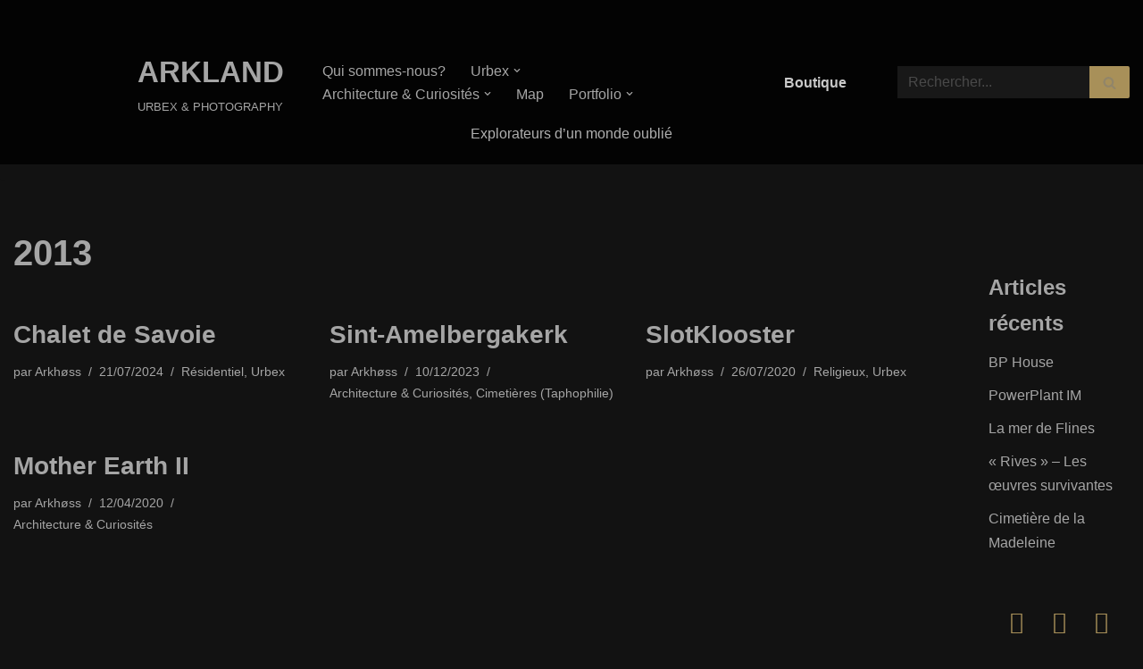

--- FILE ---
content_type: text/html; charset=UTF-8
request_url: https://arkland-urbex.com/tag/2013/
body_size: 67391
content:
<!DOCTYPE html>
<html dir="ltr" lang="fr-FR" prefix="og: https://ogp.me/ns#">

<head>
	
	<meta charset="UTF-8">
	<meta name="viewport" content="width=device-width, initial-scale=1, minimum-scale=1">
	<link rel="profile" href="http://gmpg.org/xfn/11">
		<title>2013 - ARKLAND</title>

		<!-- All in One SEO 4.9.2 - aioseo.com -->
	<meta name="robots" content="max-image-preview:large" />
	<link rel="canonical" href="https://arkland-urbex.com/tag/2013/" />
	<meta name="generator" content="All in One SEO (AIOSEO) 4.9.2" />
		<script type="application/ld+json" class="aioseo-schema">
			{"@context":"https:\/\/schema.org","@graph":[{"@type":"BreadcrumbList","@id":"https:\/\/arkland-urbex.com\/tag\/2013\/#breadcrumblist","itemListElement":[{"@type":"ListItem","@id":"https:\/\/arkland-urbex.com#listItem","position":1,"name":"Domicile","item":"https:\/\/arkland-urbex.com","nextItem":{"@type":"ListItem","@id":"https:\/\/arkland-urbex.com\/tag\/2013\/#listItem","name":"2013"}},{"@type":"ListItem","@id":"https:\/\/arkland-urbex.com\/tag\/2013\/#listItem","position":2,"name":"2013","previousItem":{"@type":"ListItem","@id":"https:\/\/arkland-urbex.com#listItem","name":"Domicile"}}]},{"@type":"CollectionPage","@id":"https:\/\/arkland-urbex.com\/tag\/2013\/#collectionpage","url":"https:\/\/arkland-urbex.com\/tag\/2013\/","name":"2013 - ARKLAND","inLanguage":"fr-FR","isPartOf":{"@id":"https:\/\/arkland-urbex.com\/#website"},"breadcrumb":{"@id":"https:\/\/arkland-urbex.com\/tag\/2013\/#breadcrumblist"}},{"@type":"Organization","@id":"https:\/\/arkland-urbex.com\/#organization","name":"ARKLAND - URBEX & PHOTOGRAPHY","description":"URBEX & PHOTOGRAPHY","url":"https:\/\/arkland-urbex.com\/","telephone":"+33647492314","logo":{"@type":"ImageObject","url":"https:\/\/arkland-urbex.com\/wp-content\/uploads\/2019\/01\/cropped-ArklandGrunge.png","@id":"https:\/\/arkland-urbex.com\/tag\/2013\/#organizationLogo","width":512,"height":512},"image":{"@id":"https:\/\/arkland-urbex.com\/tag\/2013\/#organizationLogo"},"sameAs":["https:\/\/www.facebook.com\/ArklandUrbex","https:\/\/www.instagram.com\/arklandurbex\/"]},{"@type":"WebSite","@id":"https:\/\/arkland-urbex.com\/#website","url":"https:\/\/arkland-urbex.com\/","name":"ARKLAND","description":"URBEX & PHOTOGRAPHY","inLanguage":"fr-FR","publisher":{"@id":"https:\/\/arkland-urbex.com\/#organization"}}]}
		</script>
		<!-- All in One SEO -->

<link rel='dns-prefetch' href='//cdnjs.cloudflare.com' />
<link rel='dns-prefetch' href='//www.googletagmanager.com' />
<link rel='dns-prefetch' href='//pagead2.googlesyndication.com' />
<link rel='dns-prefetch' href='//fundingchoicesmessages.google.com' />
<link rel="alternate" type="application/rss+xml" title="ARKLAND &raquo; Flux" href="https://arkland-urbex.com/feed/" />
<link rel="alternate" type="application/rss+xml" title="ARKLAND &raquo; Flux des commentaires" href="https://arkland-urbex.com/comments/feed/" />
<link rel="alternate" type="application/rss+xml" title="ARKLAND &raquo; Flux de l’étiquette 2013" href="https://arkland-urbex.com/tag/2013/feed/" />
<style id='wp-img-auto-sizes-contain-inline-css'>
img:is([sizes=auto i],[sizes^="auto," i]){contain-intrinsic-size:3000px 1500px}
/*# sourceURL=wp-img-auto-sizes-contain-inline-css */
</style>
<link rel='stylesheet' id='buttons-css' href='https://arkland-urbex.com/wp-includes/css/buttons.min.css?ver=6.9' media='all' />
<link rel='stylesheet' id='wp-color-picker-css' href='https://arkland-urbex.com/wp-admin/css/color-picker.min.css?ver=6.9' media='all' />
<style id='wp-emoji-styles-inline-css'>

	img.wp-smiley, img.emoji {
		display: inline !important;
		border: none !important;
		box-shadow: none !important;
		height: 1em !important;
		width: 1em !important;
		margin: 0 0.07em !important;
		vertical-align: -0.1em !important;
		background: none !important;
		padding: 0 !important;
	}
/*# sourceURL=wp-emoji-styles-inline-css */
</style>
<link rel='stylesheet' id='wp-block-library-css' href='https://arkland-urbex.com/wp-includes/css/dist/block-library/style.min.css?ver=6.9' media='all' />
<style id='classic-theme-styles-inline-css'>
/*! This file is auto-generated */
.wp-block-button__link{color:#fff;background-color:#32373c;border-radius:9999px;box-shadow:none;text-decoration:none;padding:calc(.667em + 2px) calc(1.333em + 2px);font-size:1.125em}.wp-block-file__button{background:#32373c;color:#fff;text-decoration:none}
/*# sourceURL=/wp-includes/css/classic-themes.min.css */
</style>
<link rel='stylesheet' id='aioseo/css/src/vue/standalone/blocks/table-of-contents/global.scss-css' href='https://arkland-urbex.com/wp-content/plugins/all-in-one-seo-pack/dist/Lite/assets/css/table-of-contents/global.e90f6d47.css?ver=4.9.2' media='all' />
<style id='global-styles-inline-css'>
:root{--wp--preset--aspect-ratio--square: 1;--wp--preset--aspect-ratio--4-3: 4/3;--wp--preset--aspect-ratio--3-4: 3/4;--wp--preset--aspect-ratio--3-2: 3/2;--wp--preset--aspect-ratio--2-3: 2/3;--wp--preset--aspect-ratio--16-9: 16/9;--wp--preset--aspect-ratio--9-16: 9/16;--wp--preset--color--black: #000000;--wp--preset--color--cyan-bluish-gray: #abb8c3;--wp--preset--color--white: #ffffff;--wp--preset--color--pale-pink: #f78da7;--wp--preset--color--vivid-red: #cf2e2e;--wp--preset--color--luminous-vivid-orange: #ff6900;--wp--preset--color--luminous-vivid-amber: #fcb900;--wp--preset--color--light-green-cyan: #7bdcb5;--wp--preset--color--vivid-green-cyan: #00d084;--wp--preset--color--pale-cyan-blue: #8ed1fc;--wp--preset--color--vivid-cyan-blue: #0693e3;--wp--preset--color--vivid-purple: #9b51e0;--wp--preset--color--neve-link-color: var(--nv-primary-accent);--wp--preset--color--neve-link-hover-color: var(--nv-secondary-accent);--wp--preset--color--nv-site-bg: var(--nv-site-bg);--wp--preset--color--nv-light-bg: var(--nv-light-bg);--wp--preset--color--nv-dark-bg: var(--nv-dark-bg);--wp--preset--color--neve-text-color: var(--nv-text-color);--wp--preset--color--nv-text-dark-bg: var(--nv-text-dark-bg);--wp--preset--color--nv-c-1: var(--nv-c-1);--wp--preset--color--nv-c-2: var(--nv-c-2);--wp--preset--gradient--vivid-cyan-blue-to-vivid-purple: linear-gradient(135deg,rgb(6,147,227) 0%,rgb(155,81,224) 100%);--wp--preset--gradient--light-green-cyan-to-vivid-green-cyan: linear-gradient(135deg,rgb(122,220,180) 0%,rgb(0,208,130) 100%);--wp--preset--gradient--luminous-vivid-amber-to-luminous-vivid-orange: linear-gradient(135deg,rgb(252,185,0) 0%,rgb(255,105,0) 100%);--wp--preset--gradient--luminous-vivid-orange-to-vivid-red: linear-gradient(135deg,rgb(255,105,0) 0%,rgb(207,46,46) 100%);--wp--preset--gradient--very-light-gray-to-cyan-bluish-gray: linear-gradient(135deg,rgb(238,238,238) 0%,rgb(169,184,195) 100%);--wp--preset--gradient--cool-to-warm-spectrum: linear-gradient(135deg,rgb(74,234,220) 0%,rgb(151,120,209) 20%,rgb(207,42,186) 40%,rgb(238,44,130) 60%,rgb(251,105,98) 80%,rgb(254,248,76) 100%);--wp--preset--gradient--blush-light-purple: linear-gradient(135deg,rgb(255,206,236) 0%,rgb(152,150,240) 100%);--wp--preset--gradient--blush-bordeaux: linear-gradient(135deg,rgb(254,205,165) 0%,rgb(254,45,45) 50%,rgb(107,0,62) 100%);--wp--preset--gradient--luminous-dusk: linear-gradient(135deg,rgb(255,203,112) 0%,rgb(199,81,192) 50%,rgb(65,88,208) 100%);--wp--preset--gradient--pale-ocean: linear-gradient(135deg,rgb(255,245,203) 0%,rgb(182,227,212) 50%,rgb(51,167,181) 100%);--wp--preset--gradient--electric-grass: linear-gradient(135deg,rgb(202,248,128) 0%,rgb(113,206,126) 100%);--wp--preset--gradient--midnight: linear-gradient(135deg,rgb(2,3,129) 0%,rgb(40,116,252) 100%);--wp--preset--font-size--small: 13px;--wp--preset--font-size--medium: 20px;--wp--preset--font-size--large: 36px;--wp--preset--font-size--x-large: 42px;--wp--preset--spacing--20: 0.44rem;--wp--preset--spacing--30: 0.67rem;--wp--preset--spacing--40: 1rem;--wp--preset--spacing--50: 1.5rem;--wp--preset--spacing--60: 2.25rem;--wp--preset--spacing--70: 3.38rem;--wp--preset--spacing--80: 5.06rem;--wp--preset--shadow--natural: 6px 6px 9px rgba(0, 0, 0, 0.2);--wp--preset--shadow--deep: 12px 12px 50px rgba(0, 0, 0, 0.4);--wp--preset--shadow--sharp: 6px 6px 0px rgba(0, 0, 0, 0.2);--wp--preset--shadow--outlined: 6px 6px 0px -3px rgb(255, 255, 255), 6px 6px rgb(0, 0, 0);--wp--preset--shadow--crisp: 6px 6px 0px rgb(0, 0, 0);}:where(.is-layout-flex){gap: 0.5em;}:where(.is-layout-grid){gap: 0.5em;}body .is-layout-flex{display: flex;}.is-layout-flex{flex-wrap: wrap;align-items: center;}.is-layout-flex > :is(*, div){margin: 0;}body .is-layout-grid{display: grid;}.is-layout-grid > :is(*, div){margin: 0;}:where(.wp-block-columns.is-layout-flex){gap: 2em;}:where(.wp-block-columns.is-layout-grid){gap: 2em;}:where(.wp-block-post-template.is-layout-flex){gap: 1.25em;}:where(.wp-block-post-template.is-layout-grid){gap: 1.25em;}.has-black-color{color: var(--wp--preset--color--black) !important;}.has-cyan-bluish-gray-color{color: var(--wp--preset--color--cyan-bluish-gray) !important;}.has-white-color{color: var(--wp--preset--color--white) !important;}.has-pale-pink-color{color: var(--wp--preset--color--pale-pink) !important;}.has-vivid-red-color{color: var(--wp--preset--color--vivid-red) !important;}.has-luminous-vivid-orange-color{color: var(--wp--preset--color--luminous-vivid-orange) !important;}.has-luminous-vivid-amber-color{color: var(--wp--preset--color--luminous-vivid-amber) !important;}.has-light-green-cyan-color{color: var(--wp--preset--color--light-green-cyan) !important;}.has-vivid-green-cyan-color{color: var(--wp--preset--color--vivid-green-cyan) !important;}.has-pale-cyan-blue-color{color: var(--wp--preset--color--pale-cyan-blue) !important;}.has-vivid-cyan-blue-color{color: var(--wp--preset--color--vivid-cyan-blue) !important;}.has-vivid-purple-color{color: var(--wp--preset--color--vivid-purple) !important;}.has-neve-link-color-color{color: var(--wp--preset--color--neve-link-color) !important;}.has-neve-link-hover-color-color{color: var(--wp--preset--color--neve-link-hover-color) !important;}.has-nv-site-bg-color{color: var(--wp--preset--color--nv-site-bg) !important;}.has-nv-light-bg-color{color: var(--wp--preset--color--nv-light-bg) !important;}.has-nv-dark-bg-color{color: var(--wp--preset--color--nv-dark-bg) !important;}.has-neve-text-color-color{color: var(--wp--preset--color--neve-text-color) !important;}.has-nv-text-dark-bg-color{color: var(--wp--preset--color--nv-text-dark-bg) !important;}.has-nv-c-1-color{color: var(--wp--preset--color--nv-c-1) !important;}.has-nv-c-2-color{color: var(--wp--preset--color--nv-c-2) !important;}.has-black-background-color{background-color: var(--wp--preset--color--black) !important;}.has-cyan-bluish-gray-background-color{background-color: var(--wp--preset--color--cyan-bluish-gray) !important;}.has-white-background-color{background-color: var(--wp--preset--color--white) !important;}.has-pale-pink-background-color{background-color: var(--wp--preset--color--pale-pink) !important;}.has-vivid-red-background-color{background-color: var(--wp--preset--color--vivid-red) !important;}.has-luminous-vivid-orange-background-color{background-color: var(--wp--preset--color--luminous-vivid-orange) !important;}.has-luminous-vivid-amber-background-color{background-color: var(--wp--preset--color--luminous-vivid-amber) !important;}.has-light-green-cyan-background-color{background-color: var(--wp--preset--color--light-green-cyan) !important;}.has-vivid-green-cyan-background-color{background-color: var(--wp--preset--color--vivid-green-cyan) !important;}.has-pale-cyan-blue-background-color{background-color: var(--wp--preset--color--pale-cyan-blue) !important;}.has-vivid-cyan-blue-background-color{background-color: var(--wp--preset--color--vivid-cyan-blue) !important;}.has-vivid-purple-background-color{background-color: var(--wp--preset--color--vivid-purple) !important;}.has-neve-link-color-background-color{background-color: var(--wp--preset--color--neve-link-color) !important;}.has-neve-link-hover-color-background-color{background-color: var(--wp--preset--color--neve-link-hover-color) !important;}.has-nv-site-bg-background-color{background-color: var(--wp--preset--color--nv-site-bg) !important;}.has-nv-light-bg-background-color{background-color: var(--wp--preset--color--nv-light-bg) !important;}.has-nv-dark-bg-background-color{background-color: var(--wp--preset--color--nv-dark-bg) !important;}.has-neve-text-color-background-color{background-color: var(--wp--preset--color--neve-text-color) !important;}.has-nv-text-dark-bg-background-color{background-color: var(--wp--preset--color--nv-text-dark-bg) !important;}.has-nv-c-1-background-color{background-color: var(--wp--preset--color--nv-c-1) !important;}.has-nv-c-2-background-color{background-color: var(--wp--preset--color--nv-c-2) !important;}.has-black-border-color{border-color: var(--wp--preset--color--black) !important;}.has-cyan-bluish-gray-border-color{border-color: var(--wp--preset--color--cyan-bluish-gray) !important;}.has-white-border-color{border-color: var(--wp--preset--color--white) !important;}.has-pale-pink-border-color{border-color: var(--wp--preset--color--pale-pink) !important;}.has-vivid-red-border-color{border-color: var(--wp--preset--color--vivid-red) !important;}.has-luminous-vivid-orange-border-color{border-color: var(--wp--preset--color--luminous-vivid-orange) !important;}.has-luminous-vivid-amber-border-color{border-color: var(--wp--preset--color--luminous-vivid-amber) !important;}.has-light-green-cyan-border-color{border-color: var(--wp--preset--color--light-green-cyan) !important;}.has-vivid-green-cyan-border-color{border-color: var(--wp--preset--color--vivid-green-cyan) !important;}.has-pale-cyan-blue-border-color{border-color: var(--wp--preset--color--pale-cyan-blue) !important;}.has-vivid-cyan-blue-border-color{border-color: var(--wp--preset--color--vivid-cyan-blue) !important;}.has-vivid-purple-border-color{border-color: var(--wp--preset--color--vivid-purple) !important;}.has-neve-link-color-border-color{border-color: var(--wp--preset--color--neve-link-color) !important;}.has-neve-link-hover-color-border-color{border-color: var(--wp--preset--color--neve-link-hover-color) !important;}.has-nv-site-bg-border-color{border-color: var(--wp--preset--color--nv-site-bg) !important;}.has-nv-light-bg-border-color{border-color: var(--wp--preset--color--nv-light-bg) !important;}.has-nv-dark-bg-border-color{border-color: var(--wp--preset--color--nv-dark-bg) !important;}.has-neve-text-color-border-color{border-color: var(--wp--preset--color--neve-text-color) !important;}.has-nv-text-dark-bg-border-color{border-color: var(--wp--preset--color--nv-text-dark-bg) !important;}.has-nv-c-1-border-color{border-color: var(--wp--preset--color--nv-c-1) !important;}.has-nv-c-2-border-color{border-color: var(--wp--preset--color--nv-c-2) !important;}.has-vivid-cyan-blue-to-vivid-purple-gradient-background{background: var(--wp--preset--gradient--vivid-cyan-blue-to-vivid-purple) !important;}.has-light-green-cyan-to-vivid-green-cyan-gradient-background{background: var(--wp--preset--gradient--light-green-cyan-to-vivid-green-cyan) !important;}.has-luminous-vivid-amber-to-luminous-vivid-orange-gradient-background{background: var(--wp--preset--gradient--luminous-vivid-amber-to-luminous-vivid-orange) !important;}.has-luminous-vivid-orange-to-vivid-red-gradient-background{background: var(--wp--preset--gradient--luminous-vivid-orange-to-vivid-red) !important;}.has-very-light-gray-to-cyan-bluish-gray-gradient-background{background: var(--wp--preset--gradient--very-light-gray-to-cyan-bluish-gray) !important;}.has-cool-to-warm-spectrum-gradient-background{background: var(--wp--preset--gradient--cool-to-warm-spectrum) !important;}.has-blush-light-purple-gradient-background{background: var(--wp--preset--gradient--blush-light-purple) !important;}.has-blush-bordeaux-gradient-background{background: var(--wp--preset--gradient--blush-bordeaux) !important;}.has-luminous-dusk-gradient-background{background: var(--wp--preset--gradient--luminous-dusk) !important;}.has-pale-ocean-gradient-background{background: var(--wp--preset--gradient--pale-ocean) !important;}.has-electric-grass-gradient-background{background: var(--wp--preset--gradient--electric-grass) !important;}.has-midnight-gradient-background{background: var(--wp--preset--gradient--midnight) !important;}.has-small-font-size{font-size: var(--wp--preset--font-size--small) !important;}.has-medium-font-size{font-size: var(--wp--preset--font-size--medium) !important;}.has-large-font-size{font-size: var(--wp--preset--font-size--large) !important;}.has-x-large-font-size{font-size: var(--wp--preset--font-size--x-large) !important;}
:where(.wp-block-post-template.is-layout-flex){gap: 1.25em;}:where(.wp-block-post-template.is-layout-grid){gap: 1.25em;}
:where(.wp-block-term-template.is-layout-flex){gap: 1.25em;}:where(.wp-block-term-template.is-layout-grid){gap: 1.25em;}
:where(.wp-block-columns.is-layout-flex){gap: 2em;}:where(.wp-block-columns.is-layout-grid){gap: 2em;}
:root :where(.wp-block-pullquote){font-size: 1.5em;line-height: 1.6;}
/*# sourceURL=global-styles-inline-css */
</style>
<link rel='stylesheet' id='foobox-free-min-css' href='https://arkland-urbex.com/wp-content/plugins/foobox-image-lightbox/free/css/foobox.free.min.css?ver=2.7.35' media='all' />
<link rel='stylesheet' id='simple-spoiler-style-css' href='https://arkland-urbex.com/wp-content/plugins/simple-spoiler/css/simple-spoiler.min.css?ver=1.5' media='all' />
<link rel='stylesheet' id='neve-style-css' href='https://arkland-urbex.com/wp-content/themes/neve/style-main-new.min.css?ver=4.2.2' media='all' />
<style id='neve-style-inline-css'>
.is-menu-sidebar .header-menu-sidebar { visibility: visible; }.is-menu-sidebar.menu_sidebar_slide_left .header-menu-sidebar { transform: translate3d(0, 0, 0); left: 0; }.is-menu-sidebar.menu_sidebar_slide_right .header-menu-sidebar { transform: translate3d(0, 0, 0); right: 0; }.is-menu-sidebar.menu_sidebar_pull_right .header-menu-sidebar, .is-menu-sidebar.menu_sidebar_pull_left .header-menu-sidebar { transform: translateX(0); }.is-menu-sidebar.menu_sidebar_dropdown .header-menu-sidebar { height: auto; }.is-menu-sidebar.menu_sidebar_dropdown .header-menu-sidebar-inner { max-height: 400px; padding: 20px 0; }.is-menu-sidebar.menu_sidebar_full_canvas .header-menu-sidebar { opacity: 1; }.header-menu-sidebar .menu-item-nav-search:not(.floating) { pointer-events: none; }.header-menu-sidebar .menu-item-nav-search .is-menu-sidebar { pointer-events: unset; }@media screen and (max-width: 960px) { .builder-item.cr .item--inner { --textalign: center; --justify: center; } }
.nv-meta-list li.meta:not(:last-child):after { content:"/" }.nv-meta-list .no-mobile{
			display:none;
		}.nv-meta-list li.last::after{
			content: ""!important;
		}@media (min-width: 769px) {
			.nv-meta-list .no-mobile {
				display: inline-block;
			}
			.nv-meta-list li.last:not(:last-child)::after {
		 		content: "/" !important;
			}
		}
 :root{ --container: 748px;--postwidth:100%; --primarybtnbg: #a89059; --primarybtnhoverbg: #665735; --primarybtncolor: #cbcbcb; --secondarybtncolor: var(--nv-primary-accent); --primarybtnhovercolor: #2f2f2f; --secondarybtnhovercolor: var(--nv-primary-accent);--primarybtnborderradius:0;--secondarybtnborderradius:3px;--secondarybtnborderwidth:3px;--btnpadding:8px 12px;--primarybtnpadding:8px 12px;--secondarybtnpadding:calc(8px - 3px) calc(12px - 3px); --bodyfontfamily: Arial,Helvetica,sans-serif; --bodyfontsize: 15px; --bodylineheight: 1.6; --bodyletterspacing: 0px; --bodyfontweight: 400; --h1fontsize: 36px; --h1fontweight: 700; --h1lineheight: 1.2; --h1letterspacing: 0px; --h1texttransform: none; --h2fontsize: 28px; --h2fontweight: 700; --h2lineheight: 1.3; --h2letterspacing: 0px; --h2texttransform: none; --h3fontsize: 24px; --h3fontweight: 700; --h3lineheight: 1.4; --h3letterspacing: 0px; --h3texttransform: none; --h4fontsize: 20px; --h4fontweight: 700; --h4lineheight: 1.6; --h4letterspacing: 0px; --h4texttransform: none; --h5fontsize: 16px; --h5fontweight: 700; --h5lineheight: 1.6; --h5letterspacing: 0px; --h5texttransform: none; --h6fontsize: 14px; --h6fontweight: 700; --h6lineheight: 1.6; --h6letterspacing: 0px; --h6texttransform: none;--formfieldborderwidth:0;--formfieldborderradius:3px; --formfieldbgcolor: #181818; --formfieldbordercolor: #dddddd; --formfieldcolor: var(--nv-text-color);--formfieldpadding:10px 12px; } .nv-index-posts{ --borderradius:0px; } .has-neve-button-color-color{ color: #a89059!important; } .has-neve-button-color-background-color{ background-color: #a89059!important; } .alignfull > [class*="__inner-container"], .alignwide > [class*="__inner-container"]{ max-width:718px;margin:auto } .nv-meta-list{ --avatarsize: 20px; } .single .nv-meta-list{ --avatarsize: 20px; } .blog .blog-entry-title, .archive .blog-entry-title{ --texttransform: none; } .neve-main{ --boxshadow:0 3px 6px -5px rgba(0, 0, 0, 0.1), 0 4px 8px rgba(0, 0, 0, 0.1); } .nv-is-boxed.nv-comments-wrap{ --padding:20px; } .nv-is-boxed.comment-respond{ --padding:20px; } .single:not(.single-product), .page{ --c-vspace:0 0 0 0;; } .scroll-to-top{ --color: var(--nv-text-dark-bg);--padding:8px 10px; --borderradius: 3px; --bgcolor: var(--nv-primary-accent); --hovercolor: var(--nv-text-dark-bg); --hoverbgcolor: var(--nv-primary-accent);--size:16px; } .global-styled{ --bgcolor: var(--nv-site-bg); } .header-top{ --rowbcolor: var(--nv-light-bg); --color: var(--nv-text-color); --bgcolor: var(--nv-site-bg); } .header-main{ --rowbcolor: var(--nv-light-bg); --color: var(--nv-text-color); --overlaycolor: #000000;--bgimage:url("http://arkland-urbex.com/wp-content/uploads/2021/01/IGP5581-2500px-2.jpg");--bgposition:0% 53%;;--bgoverlayopacity:0.85; } .header-bottom{ --rowbcolor: var(--nv-light-bg); --color: var(--nv-text-color); --bgcolor: var(--nv-site-bg); } .header-menu-sidebar-bg{ --justify: flex-start; --textalign: left;--flexg: 1;--wrapdropdownwidth: auto; --color: var(--nv-text-color); --bgcolor: var(--nv-site-bg); } .header-menu-sidebar{ width: 360px; } .builder-item--logo{ --maxwidth: 120px; --color: var(--nv-text-color); --fs: 24px;--padding:10px 0;--margin:0; --textalign: left;--justify: flex-start; } .builder-item--nav-icon,.header-menu-sidebar .close-sidebar-panel .navbar-toggle{ --borderradius:0; } .builder-item--nav-icon{ --label-margin:0 5px 0 0;;--padding:10px 15px;--margin:0; } .builder-item--primary-menu{ --hovercolor: var(--nv-secondary-accent); --hovertextcolor: var(--nv-text-color); --activecolor: var(--nv-primary-accent); --spacing: 20px; --height: 25px;--padding:0;--margin:0; --fontsize: 1em; --lineheight: 1.6; --letterspacing: 0px; --fontweight: 500; --texttransform: none; --iconsize: 1em; } .hfg-is-group.has-primary-menu .inherit-ff{ --inheritedfw: 500; } .builder-item--button_base{ --primarybtnbg: rgba(255, 255, 255, 0); --primarybtncolor: rgba(214, 214, 214, 0.94); --primarybtnhoverbg: var(--nv-primary-accent); --primarybtnhovercolor: rgba(204, 178, 115, 0.98);--primarybtnborderradius:0;--primarybtnshadow:none;--primarybtnhovershadow:none;--padding:8px 12px;--margin:0; } .builder-item--custom_html{ --color: #afafaf;--padding:0;--margin:0; --fontsize: 1em; --lineheight: 1.6; --letterspacing: 0px; --fontweight: 500; --texttransform: none; --iconsize: 1em; --textalign: left;--justify: flex-start; } .builder-item--header_search{ --height: 40px;--formfieldborderwidth:1px;--formfieldborderradius:2px; --formfieldbordercolor: #7a7a7a; --formfieldcolor: #7a7a7a;--padding:0;--margin:0; } .footer-top-inner .row{ grid-template-columns:1fr 1fr 1fr; --valign: flex-start; } .footer-top{ --rowbcolor: var(--nv-light-bg); --color: var(--nv-text-color); --bgcolor: var(--nv-site-bg); } .footer-main-inner .row{ grid-template-columns:1fr 1fr 1fr; --valign: flex-start; } .footer-main{ --rowbcolor: var(--nv-light-bg); --color: var(--nv-text-color); --bgcolor: var(--nv-site-bg); } .footer-bottom-inner .row{ grid-template-columns:1fr 1fr 1fr; --valign: flex-start; } .footer-bottom{ --rowbcolor: var(--nv-light-bg); --color: var(--nv-text-dark-bg); --bgcolor: var(--nv-dark-bg); } @media(min-width: 576px){ :root{ --container: 992px;--postwidth:100%;--btnpadding:8px 12px;--primarybtnpadding:8px 12px;--secondarybtnpadding:calc(8px - 3px) calc(12px - 3px); --bodyfontsize: 16px; --bodylineheight: 1.6; --bodyletterspacing: 0px; --h1fontsize: 38px; --h1lineheight: 1.2; --h1letterspacing: 0px; --h2fontsize: 30px; --h2lineheight: 1.2; --h2letterspacing: 0px; --h3fontsize: 26px; --h3lineheight: 1.4; --h3letterspacing: 0px; --h4fontsize: 22px; --h4lineheight: 1.5; --h4letterspacing: 0px; --h5fontsize: 18px; --h5lineheight: 1.6; --h5letterspacing: 0px; --h6fontsize: 14px; --h6lineheight: 1.6; --h6letterspacing: 0px; } .nv-meta-list{ --avatarsize: 20px; } .single .nv-meta-list{ --avatarsize: 20px; } .nv-is-boxed.nv-comments-wrap{ --padding:30px; } .nv-is-boxed.comment-respond{ --padding:30px; } .single:not(.single-product), .page{ --c-vspace:0 0 0 0;; } .scroll-to-top{ --padding:8px 10px;--size:16px; } .header-menu-sidebar-bg{ --justify: flex-start; --textalign: left;--flexg: 1;--wrapdropdownwidth: auto; } .header-menu-sidebar{ width: 360px; } .builder-item--logo{ --maxwidth: 120px; --fs: 24px;--padding:10px 0;--margin:0; --textalign: left;--justify: flex-start; } .builder-item--nav-icon{ --label-margin:0 5px 0 0;;--padding:10px 15px;--margin:0; } .builder-item--primary-menu{ --spacing: 20px; --height: 25px;--padding:0;--margin:0; --fontsize: 1em; --lineheight: 1.6; --letterspacing: 0px; --iconsize: 1em; } .builder-item--button_base{ --padding:8px 12px;--margin:0; } .builder-item--custom_html{ --padding:0;--margin:0; --fontsize: 1em; --lineheight: 1.6; --letterspacing: 0px; --iconsize: 1em; --textalign: left;--justify: flex-start; } .builder-item--header_search{ --height: 40px;--formfieldborderwidth:1px;--formfieldborderradius:2px;--padding:0;--margin:0; } }@media(min-width: 960px){ :root{ --container: 1600px;--postwidth:33.333333333333%;--btnpadding:8px 12px 8px 12px;;--primarybtnpadding:8px 12px 8px 12px;;--secondarybtnpadding:calc(8px - 3px) calc(12px - 3px); --bodyfontsize: 16px; --bodylineheight: 1.7; --bodyletterspacing: 0px; --h1fontsize: 40px; --h1lineheight: 1.1; --h1letterspacing: 0px; --h2fontsize: 32px; --h2lineheight: 1.2; --h2letterspacing: 0px; --h3fontsize: 28px; --h3lineheight: 1.4; --h3letterspacing: 0px; --h4fontsize: 24px; --h4lineheight: 1.5; --h4letterspacing: 0px; --h5fontsize: 20px; --h5lineheight: 1.6; --h5letterspacing: 0px; --h6fontsize: 16px; --h6lineheight: 1.6; --h6letterspacing: 0px; } #content .container .col, #content .container-fluid .col{ max-width: 83%; } .alignfull > [class*="__inner-container"], .alignwide > [class*="__inner-container"]{ max-width:1298px } .container-fluid .alignfull > [class*="__inner-container"], .container-fluid .alignwide > [class*="__inner-container"]{ max-width:calc(83% + 15px) } .nv-sidebar-wrap, .nv-sidebar-wrap.shop-sidebar{ max-width: 17%; } .nv-meta-list{ --avatarsize: 20px; } .single .nv-meta-list{ --avatarsize: 20px; } .nv-is-boxed.nv-comments-wrap{ --padding:40px; } .nv-is-boxed.comment-respond{ --padding:40px; } .single:not(.single-product), .page{ --c-vspace:0 0 0 0;; } .scroll-to-top{ --padding:8px 10px;--size:16px; } .header-main{ --height:184px; } .header-menu-sidebar-bg{ --justify: flex-start; --textalign: left;--flexg: 1;--wrapdropdownwidth: auto; } .header-menu-sidebar{ width: 360px; } .builder-item--logo{ --maxwidth: 129px; --fs: 33px;--padding:10px 0;--margin:0; --textalign: left;--justify: flex-start; } .builder-item--nav-icon{ --label-margin:0 5px 0 0;;--padding:10px 15px;--margin:0; } .builder-item--primary-menu{ --spacing: 20px; --height: 25px;--padding:0;--margin:9px; --fontsize: 1em; --lineheight: 1.6; --letterspacing: 0px; --iconsize: 1em; } .builder-item--button_base{ --padding:8px 12px;--margin:25px; } .builder-item--custom_html{ --padding:12px;--margin:-67px; --fontsize: 1em; --lineheight: 1.6; --letterspacing: 0px; --iconsize: 1em; --textalign: center;--justify: center; } .builder-item--header_search{ --height: 36px;--formfieldborderwidth:0;--formfieldborderradius:2px;--padding:0;--margin:0; } }.nv-content-wrap .elementor a:not(.button):not(.wp-block-file__button){ text-decoration: none; }.scroll-to-top {right: 20px; border: none; position: fixed; bottom: 30px; display: none; opacity: 0; visibility: hidden; transition: opacity 0.3s ease-in-out, visibility 0.3s ease-in-out; align-items: center; justify-content: center; z-index: 999; } @supports (-webkit-overflow-scrolling: touch) { .scroll-to-top { bottom: 74px; } } .scroll-to-top.image { background-position: center; } .scroll-to-top .scroll-to-top-image { width: 100%; height: 100%; } .scroll-to-top .scroll-to-top-label { margin: 0; padding: 5px; } .scroll-to-top:hover { text-decoration: none; } .scroll-to-top.scroll-to-top-left {left: 20px; right: unset;} .scroll-to-top.scroll-show-mobile { display: flex; } @media (min-width: 960px) { .scroll-to-top { display: flex; } }.scroll-to-top { color: var(--color); padding: var(--padding); border-radius: var(--borderradius); background: var(--bgcolor); } .scroll-to-top:hover, .scroll-to-top:focus { color: var(--hovercolor); background: var(--hoverbgcolor); } .scroll-to-top-icon, .scroll-to-top.image .scroll-to-top-image { width: var(--size); height: var(--size); } .scroll-to-top-image { background-image: var(--bgimage); background-size: cover; }:root{--nv-primary-accent:#a89059;--nv-secondary-accent:rgba(167,143,88,0.57);--nv-site-bg:#121212;--nv-light-bg:#1f1f1f;--nv-dark-bg:#161616;--nv-text-color:#a5a5a5;--nv-text-dark-bg:rgba(255,255,255,0.81);--nv-c-1:#77b978;--nv-c-2:#f37262;--nv-fallback-ff:Arial, Helvetica, sans-serif;}
:root{--e-global-color-nvprimaryaccent:#a89059;--e-global-color-nvsecondaryaccent:rgba(167,143,88,0.57);--e-global-color-nvsitebg:#121212;--e-global-color-nvlightbg:#1f1f1f;--e-global-color-nvdarkbg:#161616;--e-global-color-nvtextcolor:#a5a5a5;--e-global-color-nvtextdarkbg:rgba(255,255,255,0.81);--e-global-color-nvc1:#77b978;--e-global-color-nvc2:#f37262;}
/*# sourceURL=neve-style-inline-css */
</style>
<link rel='stylesheet' id='bf-icon-css' href='https://arkland-urbex.com/wp-content/plugins/wpshield-content-protector/libs/better-framework/assets/css/bf-icon.min.css?ver=4.2.0' media='all' />
<link rel='stylesheet' id='dashicons-css' href='https://arkland-urbex.com/wp-includes/css/dashicons.min.css?ver=6.9' media='all' />
<link rel='stylesheet' id='mediaelement-css' href='https://arkland-urbex.com/wp-includes/js/mediaelement/mediaelementplayer-legacy.min.css?ver=4.2.17' media='all' />
<link rel='stylesheet' id='wp-mediaelement-css' href='https://arkland-urbex.com/wp-includes/js/mediaelement/wp-mediaelement.min.css?ver=6.9' media='all' />
<link rel='stylesheet' id='media-views-css' href='https://arkland-urbex.com/wp-includes/css/media-views.min.css?ver=6.9' media='all' />
<link rel='stylesheet' id='imgareaselect-css' href='https://arkland-urbex.com/wp-includes/js/imgareaselect/imgareaselect.css?ver=0.9.8' media='all' />
<link rel='stylesheet' id='wpshield-content-protector-text-copy-css-css' href='https://arkland-urbex.com/wp-content/plugins/wpshield-content-protector/src/Components/TextCopyProtector/css/text-copy.css?ver=1.4.0' media='all' />
<link rel='stylesheet' id='wpshield-content-protector-popup-message-addons-css-css' href='https://arkland-urbex.com/wp-content/plugins/wpshield-content-protector/src/Components/Addons/PopupMessage/css/popup-message.css?ver=1.4.0' media='all' />
<link rel='stylesheet' id='bar_styles-css' href='https://arkland-urbex.com/wp-content/plugins/skt-skill-bar/skill_bar/bar/sbar.css?ver=2.6' media='' />
<link rel='stylesheet' id='circle_styles-css' href='https://arkland-urbex.com/wp-content/plugins/skt-skill-bar/skill_bar/circle/jquery.easy-pie-chart.css?ver=2.6' media='' />
<link rel='stylesheet' id='skt_verticleline_css-css' href='https://arkland-urbex.com/wp-content/plugins/skt-skill-bar/skill_bar/css/custom.css?ver=2.6' media='' />
<script src="https://cdnjs.cloudflare.com/ajax/libs/ace/1.2.8/ace.js?ver=6.9" id="editor-ace-editor-script-js"></script>
<script src="https://arkland-urbex.com/wp-includes/js/jquery/jquery.min.js?ver=3.7.1" id="jquery-core-js"></script>
<script src="https://arkland-urbex.com/wp-includes/js/jquery/jquery-migrate.min.js?ver=3.4.1" id="jquery-migrate-js"></script>
<script id="utils-js-extra">
var userSettings = {"url":"/","uid":"0","time":"1767941095","secure":"1"};
//# sourceURL=utils-js-extra
</script>
<script src="https://arkland-urbex.com/wp-includes/js/utils.min.js?ver=6.9" id="utils-js"></script>
<script src="https://arkland-urbex.com/wp-includes/js/plupload/moxie.min.js?ver=1.3.5.1" id="moxiejs-js"></script>
<script src="https://arkland-urbex.com/wp-includes/js/plupload/plupload.min.js?ver=2.1.9" id="plupload-js"></script>
<script id="foobox-free-min-js-before">
/* Run FooBox FREE (v2.7.35) */
var FOOBOX = window.FOOBOX = {
	ready: true,
	disableOthers: false,
	o: {wordpress: { enabled: true }, countMessage:'image %index of %total', captions: { dataTitle: ["captionTitle","title","elementorLightboxTitle"], dataDesc: ["captionDesc","description","elementorLightboxDescription"] }, rel: '', excludes:'.fbx-link,.nofoobox,.nolightbox,a[href*="pinterest.com/pin/create/button/"]', affiliate : { enabled: false }},
	selectors: [
		".foogallery-container.foogallery-lightbox-foobox", ".foogallery-container.foogallery-lightbox-foobox-free", ".gallery", ".wp-block-gallery", ".wp-caption", ".wp-block-image", "a:has(img[class*=wp-image-])", ".post a:has(img[class*=wp-image-])", ".foobox"
	],
	pre: function( $ ){
		// Custom JavaScript (Pre)
		
	},
	post: function( $ ){
		// Custom JavaScript (Post)
		
		// Custom Captions Code
		
	},
	custom: function( $ ){
		// Custom Extra JS
		
	}
};
//# sourceURL=foobox-free-min-js-before
</script>
<script src="https://arkland-urbex.com/wp-content/plugins/foobox-image-lightbox/free/js/foobox.free.min.js?ver=2.7.35" id="foobox-free-min-js"></script>

<!-- Extrait de code de la balise Google (gtag.js) ajouté par Site Kit -->
<!-- Extrait Google Analytics ajouté par Site Kit -->
<script src="https://www.googletagmanager.com/gtag/js?id=GT-M3K66TH" id="google_gtagjs-js" async></script>
<script id="google_gtagjs-js-after">
window.dataLayer = window.dataLayer || [];function gtag(){dataLayer.push(arguments);}
gtag("set","linker",{"domains":["arkland-urbex.com"]});
gtag("js", new Date());
gtag("set", "developer_id.dZTNiMT", true);
gtag("config", "GT-M3K66TH");
//# sourceURL=google_gtagjs-js-after
</script>
<script src="https://arkland-urbex.com/wp-content/plugins/skt-skill-bar/skill_bar/bar/jquery.appear.js?ver=2.6" id="bar_script-js"></script>
<script src="https://arkland-urbex.com/wp-content/plugins/skt-skill-bar/skill_bar/circle/jquery.easy-pie-chart.js?ver=2.6" id="circle_script-js"></script>
<script src="https://arkland-urbex.com/wp-content/plugins/skt-skill-bar/skill_bar/circle/custom.js?ver=2.6" id="circle_custom_script-js"></script>
<script src="https://arkland-urbex.com/wp-content/plugins/skt-skill-bar/skill_bar/gage/justgage.js?ver=2.6" id="gage_script-js"></script>
<script src="https://arkland-urbex.com/wp-content/plugins/skt-skill-bar/skill_bar/gage/raphael-2.1.4.min.js?ver=2.6" id="gage_raphael_script-js"></script>
<script src="https://arkland-urbex.com/wp-content/plugins/skt-skill-bar/skill_bar/js/Chart.js?ver=2.6" id="chart-js-script-js"></script>
<script src="https://arkland-urbex.com/wp-content/plugins/skt-skill-bar/skill_bar/js/chart.min.js?ver=2.6" id="chart.min.js-script-js"></script>
<link rel="https://api.w.org/" href="https://arkland-urbex.com/wp-json/" /><link rel="alternate" title="JSON" type="application/json" href="https://arkland-urbex.com/wp-json/wp/v2/tags/1196" /><link rel="EditURI" type="application/rsd+xml" title="RSD" href="https://arkland-urbex.com/xmlrpc.php?rsd" />
<meta name="generator" content="WordPress 6.9" />
<meta name="cdp-version" content="1.5.0" /><meta name="generator" content="Site Kit by Google 1.168.0" /><style type="text/css">
		.spoiler-head {
			background: #f1f1f1;
			border: 1px solid #dddddd;
		}
		.spoiler-body {
			background: #fbfbfb;
			border-width: 0 1px 1px 1px;
			border-style: solid;
			border-color: #dddddd;
		}
	</style>
<!-- Balises Meta Google AdSense ajoutées par Site Kit -->
<meta name="google-adsense-platform-account" content="ca-host-pub-2644536267352236">
<meta name="google-adsense-platform-domain" content="sitekit.withgoogle.com">
<!-- Fin des balises Meta End Google AdSense ajoutées par Site Kit -->
<meta name="generator" content="Elementor 3.34.0; features: additional_custom_breakpoints; settings: css_print_method-external, google_font-enabled, font_display-auto">
			<style>
				.e-con.e-parent:nth-of-type(n+4):not(.e-lazyloaded):not(.e-no-lazyload),
				.e-con.e-parent:nth-of-type(n+4):not(.e-lazyloaded):not(.e-no-lazyload) * {
					background-image: none !important;
				}
				@media screen and (max-height: 1024px) {
					.e-con.e-parent:nth-of-type(n+3):not(.e-lazyloaded):not(.e-no-lazyload),
					.e-con.e-parent:nth-of-type(n+3):not(.e-lazyloaded):not(.e-no-lazyload) * {
						background-image: none !important;
					}
				}
				@media screen and (max-height: 640px) {
					.e-con.e-parent:nth-of-type(n+2):not(.e-lazyloaded):not(.e-no-lazyload),
					.e-con.e-parent:nth-of-type(n+2):not(.e-lazyloaded):not(.e-no-lazyload) * {
						background-image: none !important;
					}
				}
			</style>
			<script id='nitro-telemetry-meta' nitro-exclude>window.NPTelemetryMetadata={missReason: (!window.NITROPACK_STATE ? 'cache not found' : 'hit'),pageType: 'post_tag',isEligibleForOptimization: true,}</script><script id='nitro-generic' nitro-exclude>(()=>{window.NitroPack=window.NitroPack||{coreVersion:"na",isCounted:!1};let e=document.createElement("script");if(e.src="https://nitroscripts.com/ELROVCMjZtXMzwSpOsEIuTKwGZwwObdy",e.async=!0,e.id="nitro-script",document.head.appendChild(e),!window.NitroPack.isCounted){window.NitroPack.isCounted=!0;let t=()=>{navigator.sendBeacon("https://to.getnitropack.com/p",JSON.stringify({siteId:"ELROVCMjZtXMzwSpOsEIuTKwGZwwObdy",url:window.location.href,isOptimized:!!window.IS_NITROPACK,coreVersion:"na",missReason:window.NPTelemetryMetadata?.missReason||"",pageType:window.NPTelemetryMetadata?.pageType||"",isEligibleForOptimization:!!window.NPTelemetryMetadata?.isEligibleForOptimization}))};(()=>{let e=()=>new Promise(e=>{"complete"===document.readyState?e():window.addEventListener("load",e)}),i=()=>new Promise(e=>{document.prerendering?document.addEventListener("prerenderingchange",e,{once:!0}):e()}),a=async()=>{await i(),await e(),t()};a()})(),window.addEventListener("pageshow",e=>{if(e.persisted){let i=document.prerendering||self.performance?.getEntriesByType?.("navigation")[0]?.activationStart>0;"visible"!==document.visibilityState||i||t()}})}})();</script>
<!-- Extrait Google AdSense ajouté par Site Kit -->
<script async src="https://pagead2.googlesyndication.com/pagead/js/adsbygoogle.js?client=ca-pub-5324773020737448&amp;host=ca-host-pub-2644536267352236" crossorigin="anonymous"></script>

<!-- End Google AdSense snippet added by Site Kit -->

<!-- Google AdSense Ad Blocking Recovery snippet added by Site Kit -->
<script async src="https://fundingchoicesmessages.google.com/i/pub-5324773020737448?ers=1" nonce="-24VMFydvkC0qM4Rkmls3Q"></script><script nonce="-24VMFydvkC0qM4Rkmls3Q">(function() {function signalGooglefcPresent() {if (!window.frames['googlefcPresent']) {if (document.body) {const iframe = document.createElement('iframe'); iframe.style = 'width: 0; height: 0; border: none; z-index: -1000; left: -1000px; top: -1000px;'; iframe.style.display = 'none'; iframe.name = 'googlefcPresent'; document.body.appendChild(iframe);} else {setTimeout(signalGooglefcPresent, 0);}}}signalGooglefcPresent();})();</script>
<!-- End Google AdSense Ad Blocking Recovery snippet added by Site Kit -->

<!-- Extrait Google AdSense de protection contre les erreurs Incitation à réautoriser les annonces ajouté par Site Kit -->
<script>(function(){'use strict';function aa(a){var b=0;return function(){return b<a.length?{done:!1,value:a[b++]}:{done:!0}}}var ba="function"==typeof Object.defineProperties?Object.defineProperty:function(a,b,c){if(a==Array.prototype||a==Object.prototype)return a;a[b]=c.value;return a};
function ca(a){a=["object"==typeof globalThis&&globalThis,a,"object"==typeof window&&window,"object"==typeof self&&self,"object"==typeof global&&global];for(var b=0;b<a.length;++b){var c=a[b];if(c&&c.Math==Math)return c}throw Error("Cannot find global object");}var da=ca(this);function k(a,b){if(b)a:{var c=da;a=a.split(".");for(var d=0;d<a.length-1;d++){var e=a[d];if(!(e in c))break a;c=c[e]}a=a[a.length-1];d=c[a];b=b(d);b!=d&&null!=b&&ba(c,a,{configurable:!0,writable:!0,value:b})}}
function ea(a){return a.raw=a}function m(a){var b="undefined"!=typeof Symbol&&Symbol.iterator&&a[Symbol.iterator];if(b)return b.call(a);if("number"==typeof a.length)return{next:aa(a)};throw Error(String(a)+" is not an iterable or ArrayLike");}function fa(a){for(var b,c=[];!(b=a.next()).done;)c.push(b.value);return c}var ha="function"==typeof Object.create?Object.create:function(a){function b(){}b.prototype=a;return new b},n;
if("function"==typeof Object.setPrototypeOf)n=Object.setPrototypeOf;else{var q;a:{var ia={a:!0},ja={};try{ja.__proto__=ia;q=ja.a;break a}catch(a){}q=!1}n=q?function(a,b){a.__proto__=b;if(a.__proto__!==b)throw new TypeError(a+" is not extensible");return a}:null}var ka=n;
function r(a,b){a.prototype=ha(b.prototype);a.prototype.constructor=a;if(ka)ka(a,b);else for(var c in b)if("prototype"!=c)if(Object.defineProperties){var d=Object.getOwnPropertyDescriptor(b,c);d&&Object.defineProperty(a,c,d)}else a[c]=b[c];a.A=b.prototype}function la(){for(var a=Number(this),b=[],c=a;c<arguments.length;c++)b[c-a]=arguments[c];return b}k("Number.MAX_SAFE_INTEGER",function(){return 9007199254740991});
k("Number.isFinite",function(a){return a?a:function(b){return"number"!==typeof b?!1:!isNaN(b)&&Infinity!==b&&-Infinity!==b}});k("Number.isInteger",function(a){return a?a:function(b){return Number.isFinite(b)?b===Math.floor(b):!1}});k("Number.isSafeInteger",function(a){return a?a:function(b){return Number.isInteger(b)&&Math.abs(b)<=Number.MAX_SAFE_INTEGER}});
k("Math.trunc",function(a){return a?a:function(b){b=Number(b);if(isNaN(b)||Infinity===b||-Infinity===b||0===b)return b;var c=Math.floor(Math.abs(b));return 0>b?-c:c}});k("Object.is",function(a){return a?a:function(b,c){return b===c?0!==b||1/b===1/c:b!==b&&c!==c}});k("Array.prototype.includes",function(a){return a?a:function(b,c){var d=this;d instanceof String&&(d=String(d));var e=d.length;c=c||0;for(0>c&&(c=Math.max(c+e,0));c<e;c++){var f=d[c];if(f===b||Object.is(f,b))return!0}return!1}});
k("String.prototype.includes",function(a){return a?a:function(b,c){if(null==this)throw new TypeError("The 'this' value for String.prototype.includes must not be null or undefined");if(b instanceof RegExp)throw new TypeError("First argument to String.prototype.includes must not be a regular expression");return-1!==this.indexOf(b,c||0)}});/*

 Copyright The Closure Library Authors.
 SPDX-License-Identifier: Apache-2.0
*/
var t=this||self;function v(a){return a};var w,x;a:{for(var ma=["CLOSURE_FLAGS"],y=t,z=0;z<ma.length;z++)if(y=y[ma[z]],null==y){x=null;break a}x=y}var na=x&&x[610401301];w=null!=na?na:!1;var A,oa=t.navigator;A=oa?oa.userAgentData||null:null;function B(a){return w?A?A.brands.some(function(b){return(b=b.brand)&&-1!=b.indexOf(a)}):!1:!1}function C(a){var b;a:{if(b=t.navigator)if(b=b.userAgent)break a;b=""}return-1!=b.indexOf(a)};function D(){return w?!!A&&0<A.brands.length:!1}function E(){return D()?B("Chromium"):(C("Chrome")||C("CriOS"))&&!(D()?0:C("Edge"))||C("Silk")};var pa=D()?!1:C("Trident")||C("MSIE");!C("Android")||E();E();C("Safari")&&(E()||(D()?0:C("Coast"))||(D()?0:C("Opera"))||(D()?0:C("Edge"))||(D()?B("Microsoft Edge"):C("Edg/"))||D()&&B("Opera"));var qa={},F=null;var ra="undefined"!==typeof Uint8Array,sa=!pa&&"function"===typeof btoa;function G(){return"function"===typeof BigInt};var H=0,I=0;function ta(a){var b=0>a;a=Math.abs(a);var c=a>>>0;a=Math.floor((a-c)/4294967296);b&&(c=m(ua(c,a)),b=c.next().value,a=c.next().value,c=b);H=c>>>0;I=a>>>0}function va(a,b){b>>>=0;a>>>=0;if(2097151>=b)var c=""+(4294967296*b+a);else G()?c=""+(BigInt(b)<<BigInt(32)|BigInt(a)):(c=(a>>>24|b<<8)&16777215,b=b>>16&65535,a=(a&16777215)+6777216*c+6710656*b,c+=8147497*b,b*=2,1E7<=a&&(c+=Math.floor(a/1E7),a%=1E7),1E7<=c&&(b+=Math.floor(c/1E7),c%=1E7),c=b+wa(c)+wa(a));return c}
function wa(a){a=String(a);return"0000000".slice(a.length)+a}function ua(a,b){b=~b;a?a=~a+1:b+=1;return[a,b]};var J;J="function"===typeof Symbol&&"symbol"===typeof Symbol()?Symbol():void 0;var xa=J?function(a,b){a[J]|=b}:function(a,b){void 0!==a.g?a.g|=b:Object.defineProperties(a,{g:{value:b,configurable:!0,writable:!0,enumerable:!1}})},K=J?function(a){return a[J]|0}:function(a){return a.g|0},L=J?function(a){return a[J]}:function(a){return a.g},M=J?function(a,b){a[J]=b;return a}:function(a,b){void 0!==a.g?a.g=b:Object.defineProperties(a,{g:{value:b,configurable:!0,writable:!0,enumerable:!1}});return a};function ya(a,b){M(b,(a|0)&-14591)}function za(a,b){M(b,(a|34)&-14557)}
function Aa(a){a=a>>14&1023;return 0===a?536870912:a};var N={},Ba={};function Ca(a){return!(!a||"object"!==typeof a||a.g!==Ba)}function Da(a){return null!==a&&"object"===typeof a&&!Array.isArray(a)&&a.constructor===Object}function P(a,b,c){if(!Array.isArray(a)||a.length)return!1;var d=K(a);if(d&1)return!0;if(!(b&&(Array.isArray(b)?b.includes(c):b.has(c))))return!1;M(a,d|1);return!0}Object.freeze(new function(){});Object.freeze(new function(){});var Ea=/^-?([1-9][0-9]*|0)(\.[0-9]+)?$/;var Q;function Fa(a,b){Q=b;a=new a(b);Q=void 0;return a}
function R(a,b,c){null==a&&(a=Q);Q=void 0;if(null==a){var d=96;c?(a=[c],d|=512):a=[];b&&(d=d&-16760833|(b&1023)<<14)}else{if(!Array.isArray(a))throw Error();d=K(a);if(d&64)return a;d|=64;if(c&&(d|=512,c!==a[0]))throw Error();a:{c=a;var e=c.length;if(e){var f=e-1;if(Da(c[f])){d|=256;b=f-(+!!(d&512)-1);if(1024<=b)throw Error();d=d&-16760833|(b&1023)<<14;break a}}if(b){b=Math.max(b,e-(+!!(d&512)-1));if(1024<b)throw Error();d=d&-16760833|(b&1023)<<14}}}M(a,d);return a};function Ga(a){switch(typeof a){case "number":return isFinite(a)?a:String(a);case "boolean":return a?1:0;case "object":if(a)if(Array.isArray(a)){if(P(a,void 0,0))return}else if(ra&&null!=a&&a instanceof Uint8Array){if(sa){for(var b="",c=0,d=a.length-10240;c<d;)b+=String.fromCharCode.apply(null,a.subarray(c,c+=10240));b+=String.fromCharCode.apply(null,c?a.subarray(c):a);a=btoa(b)}else{void 0===b&&(b=0);if(!F){F={};c="ABCDEFGHIJKLMNOPQRSTUVWXYZabcdefghijklmnopqrstuvwxyz0123456789".split("");d=["+/=",
"+/","-_=","-_.","-_"];for(var e=0;5>e;e++){var f=c.concat(d[e].split(""));qa[e]=f;for(var g=0;g<f.length;g++){var h=f[g];void 0===F[h]&&(F[h]=g)}}}b=qa[b];c=Array(Math.floor(a.length/3));d=b[64]||"";for(e=f=0;f<a.length-2;f+=3){var l=a[f],p=a[f+1];h=a[f+2];g=b[l>>2];l=b[(l&3)<<4|p>>4];p=b[(p&15)<<2|h>>6];h=b[h&63];c[e++]=g+l+p+h}g=0;h=d;switch(a.length-f){case 2:g=a[f+1],h=b[(g&15)<<2]||d;case 1:a=a[f],c[e]=b[a>>2]+b[(a&3)<<4|g>>4]+h+d}a=c.join("")}return a}}return a};function Ha(a,b,c){a=Array.prototype.slice.call(a);var d=a.length,e=b&256?a[d-1]:void 0;d+=e?-1:0;for(b=b&512?1:0;b<d;b++)a[b]=c(a[b]);if(e){b=a[b]={};for(var f in e)Object.prototype.hasOwnProperty.call(e,f)&&(b[f]=c(e[f]))}return a}function Ia(a,b,c,d,e){if(null!=a){if(Array.isArray(a))a=P(a,void 0,0)?void 0:e&&K(a)&2?a:Ja(a,b,c,void 0!==d,e);else if(Da(a)){var f={},g;for(g in a)Object.prototype.hasOwnProperty.call(a,g)&&(f[g]=Ia(a[g],b,c,d,e));a=f}else a=b(a,d);return a}}
function Ja(a,b,c,d,e){var f=d||c?K(a):0;d=d?!!(f&32):void 0;a=Array.prototype.slice.call(a);for(var g=0;g<a.length;g++)a[g]=Ia(a[g],b,c,d,e);c&&c(f,a);return a}function Ka(a){return a.s===N?a.toJSON():Ga(a)};function La(a,b,c){c=void 0===c?za:c;if(null!=a){if(ra&&a instanceof Uint8Array)return b?a:new Uint8Array(a);if(Array.isArray(a)){var d=K(a);if(d&2)return a;b&&(b=0===d||!!(d&32)&&!(d&64||!(d&16)));return b?M(a,(d|34)&-12293):Ja(a,La,d&4?za:c,!0,!0)}a.s===N&&(c=a.h,d=L(c),a=d&2?a:Fa(a.constructor,Ma(c,d,!0)));return a}}function Ma(a,b,c){var d=c||b&2?za:ya,e=!!(b&32);a=Ha(a,b,function(f){return La(f,e,d)});xa(a,32|(c?2:0));return a};function Na(a,b){a=a.h;return Oa(a,L(a),b)}function Oa(a,b,c,d){if(-1===c)return null;if(c>=Aa(b)){if(b&256)return a[a.length-1][c]}else{var e=a.length;if(d&&b&256&&(d=a[e-1][c],null!=d))return d;b=c+(+!!(b&512)-1);if(b<e)return a[b]}}function Pa(a,b,c,d,e){var f=Aa(b);if(c>=f||e){var g=b;if(b&256)e=a[a.length-1];else{if(null==d)return;e=a[f+(+!!(b&512)-1)]={};g|=256}e[c]=d;c<f&&(a[c+(+!!(b&512)-1)]=void 0);g!==b&&M(a,g)}else a[c+(+!!(b&512)-1)]=d,b&256&&(a=a[a.length-1],c in a&&delete a[c])}
function Qa(a,b){var c=Ra;var d=void 0===d?!1:d;var e=a.h;var f=L(e),g=Oa(e,f,b,d);if(null!=g&&"object"===typeof g&&g.s===N)c=g;else if(Array.isArray(g)){var h=K(g),l=h;0===l&&(l|=f&32);l|=f&2;l!==h&&M(g,l);c=new c(g)}else c=void 0;c!==g&&null!=c&&Pa(e,f,b,c,d);e=c;if(null==e)return e;a=a.h;f=L(a);f&2||(g=e,c=g.h,h=L(c),g=h&2?Fa(g.constructor,Ma(c,h,!1)):g,g!==e&&(e=g,Pa(a,f,b,e,d)));return e}function Sa(a,b){a=Na(a,b);return null==a||"string"===typeof a?a:void 0}
function Ta(a,b){var c=void 0===c?0:c;a=Na(a,b);if(null!=a)if(b=typeof a,"number"===b?Number.isFinite(a):"string"!==b?0:Ea.test(a))if("number"===typeof a){if(a=Math.trunc(a),!Number.isSafeInteger(a)){ta(a);b=H;var d=I;if(a=d&2147483648)b=~b+1>>>0,d=~d>>>0,0==b&&(d=d+1>>>0);b=4294967296*d+(b>>>0);a=a?-b:b}}else if(b=Math.trunc(Number(a)),Number.isSafeInteger(b))a=String(b);else{if(b=a.indexOf("."),-1!==b&&(a=a.substring(0,b)),!("-"===a[0]?20>a.length||20===a.length&&-922337<Number(a.substring(0,7)):
19>a.length||19===a.length&&922337>Number(a.substring(0,6)))){if(16>a.length)ta(Number(a));else if(G())a=BigInt(a),H=Number(a&BigInt(4294967295))>>>0,I=Number(a>>BigInt(32)&BigInt(4294967295));else{b=+("-"===a[0]);I=H=0;d=a.length;for(var e=b,f=(d-b)%6+b;f<=d;e=f,f+=6)e=Number(a.slice(e,f)),I*=1E6,H=1E6*H+e,4294967296<=H&&(I+=Math.trunc(H/4294967296),I>>>=0,H>>>=0);b&&(b=m(ua(H,I)),a=b.next().value,b=b.next().value,H=a,I=b)}a=H;b=I;b&2147483648?G()?a=""+(BigInt(b|0)<<BigInt(32)|BigInt(a>>>0)):(b=
m(ua(a,b)),a=b.next().value,b=b.next().value,a="-"+va(a,b)):a=va(a,b)}}else a=void 0;return null!=a?a:c}function S(a,b){a=Sa(a,b);return null!=a?a:""};function T(a,b,c){this.h=R(a,b,c)}T.prototype.toJSON=function(){return Ua(this,Ja(this.h,Ka,void 0,void 0,!1),!0)};T.prototype.s=N;T.prototype.toString=function(){return Ua(this,this.h,!1).toString()};
function Ua(a,b,c){var d=a.constructor.v,e=L(c?a.h:b);a=b.length;if(!a)return b;var f;if(Da(c=b[a-1])){a:{var g=c;var h={},l=!1,p;for(p in g)if(Object.prototype.hasOwnProperty.call(g,p)){var u=g[p];if(Array.isArray(u)){var jb=u;if(P(u,d,+p)||Ca(u)&&0===u.size)u=null;u!=jb&&(l=!0)}null!=u?h[p]=u:l=!0}if(l){for(var O in h){g=h;break a}g=null}}g!=c&&(f=!0);a--}for(p=+!!(e&512)-1;0<a;a--){O=a-1;c=b[O];O-=p;if(!(null==c||P(c,d,O)||Ca(c)&&0===c.size))break;var kb=!0}if(!f&&!kb)return b;b=Array.prototype.slice.call(b,
0,a);g&&b.push(g);return b};function Va(a){return function(b){if(null==b||""==b)b=new a;else{b=JSON.parse(b);if(!Array.isArray(b))throw Error(void 0);xa(b,32);b=Fa(a,b)}return b}};function Wa(a){this.h=R(a)}r(Wa,T);var Xa=Va(Wa);var U;function V(a){this.g=a}V.prototype.toString=function(){return this.g+""};var Ya={};function Za(a){if(void 0===U){var b=null;var c=t.trustedTypes;if(c&&c.createPolicy){try{b=c.createPolicy("goog#html",{createHTML:v,createScript:v,createScriptURL:v})}catch(d){t.console&&t.console.error(d.message)}U=b}else U=b}a=(b=U)?b.createScriptURL(a):a;return new V(a,Ya)};function $a(){return Math.floor(2147483648*Math.random()).toString(36)+Math.abs(Math.floor(2147483648*Math.random())^Date.now()).toString(36)};function ab(a,b){b=String(b);"application/xhtml+xml"===a.contentType&&(b=b.toLowerCase());return a.createElement(b)}function bb(a){this.g=a||t.document||document};/*

 SPDX-License-Identifier: Apache-2.0
*/
function cb(a,b){a.src=b instanceof V&&b.constructor===V?b.g:"type_error:TrustedResourceUrl";var c,d;(c=(b=null==(d=(c=(a.ownerDocument&&a.ownerDocument.defaultView||window).document).querySelector)?void 0:d.call(c,"script[nonce]"))?b.nonce||b.getAttribute("nonce")||"":"")&&a.setAttribute("nonce",c)};function db(a){a=void 0===a?document:a;return a.createElement("script")};function eb(a,b,c,d,e,f){try{var g=a.g,h=db(g);h.async=!0;cb(h,b);g.head.appendChild(h);h.addEventListener("load",function(){e();d&&g.head.removeChild(h)});h.addEventListener("error",function(){0<c?eb(a,b,c-1,d,e,f):(d&&g.head.removeChild(h),f())})}catch(l){f()}};var fb=t.atob("aHR0cHM6Ly93d3cuZ3N0YXRpYy5jb20vaW1hZ2VzL2ljb25zL21hdGVyaWFsL3N5c3RlbS8xeC93YXJuaW5nX2FtYmVyXzI0ZHAucG5n"),gb=t.atob("WW91IGFyZSBzZWVpbmcgdGhpcyBtZXNzYWdlIGJlY2F1c2UgYWQgb3Igc2NyaXB0IGJsb2NraW5nIHNvZnR3YXJlIGlzIGludGVyZmVyaW5nIHdpdGggdGhpcyBwYWdlLg=="),hb=t.atob("RGlzYWJsZSBhbnkgYWQgb3Igc2NyaXB0IGJsb2NraW5nIHNvZnR3YXJlLCB0aGVuIHJlbG9hZCB0aGlzIHBhZ2Uu");function ib(a,b,c){this.i=a;this.u=b;this.o=c;this.g=null;this.j=[];this.m=!1;this.l=new bb(this.i)}
function lb(a){if(a.i.body&&!a.m){var b=function(){mb(a);t.setTimeout(function(){nb(a,3)},50)};eb(a.l,a.u,2,!0,function(){t[a.o]||b()},b);a.m=!0}}
function mb(a){for(var b=W(1,5),c=0;c<b;c++){var d=X(a);a.i.body.appendChild(d);a.j.push(d)}b=X(a);b.style.bottom="0";b.style.left="0";b.style.position="fixed";b.style.width=W(100,110).toString()+"%";b.style.zIndex=W(2147483544,2147483644).toString();b.style.backgroundColor=ob(249,259,242,252,219,229);b.style.boxShadow="0 0 12px #888";b.style.color=ob(0,10,0,10,0,10);b.style.display="flex";b.style.justifyContent="center";b.style.fontFamily="Roboto, Arial";c=X(a);c.style.width=W(80,85).toString()+
"%";c.style.maxWidth=W(750,775).toString()+"px";c.style.margin="24px";c.style.display="flex";c.style.alignItems="flex-start";c.style.justifyContent="center";d=ab(a.l.g,"IMG");d.className=$a();d.src=fb;d.alt="Warning icon";d.style.height="24px";d.style.width="24px";d.style.paddingRight="16px";var e=X(a),f=X(a);f.style.fontWeight="bold";f.textContent=gb;var g=X(a);g.textContent=hb;Y(a,e,f);Y(a,e,g);Y(a,c,d);Y(a,c,e);Y(a,b,c);a.g=b;a.i.body.appendChild(a.g);b=W(1,5);for(c=0;c<b;c++)d=X(a),a.i.body.appendChild(d),
a.j.push(d)}function Y(a,b,c){for(var d=W(1,5),e=0;e<d;e++){var f=X(a);b.appendChild(f)}b.appendChild(c);c=W(1,5);for(d=0;d<c;d++)e=X(a),b.appendChild(e)}function W(a,b){return Math.floor(a+Math.random()*(b-a))}function ob(a,b,c,d,e,f){return"rgb("+W(Math.max(a,0),Math.min(b,255)).toString()+","+W(Math.max(c,0),Math.min(d,255)).toString()+","+W(Math.max(e,0),Math.min(f,255)).toString()+")"}function X(a){a=ab(a.l.g,"DIV");a.className=$a();return a}
function nb(a,b){0>=b||null!=a.g&&0!==a.g.offsetHeight&&0!==a.g.offsetWidth||(pb(a),mb(a),t.setTimeout(function(){nb(a,b-1)},50))}function pb(a){for(var b=m(a.j),c=b.next();!c.done;c=b.next())(c=c.value)&&c.parentNode&&c.parentNode.removeChild(c);a.j=[];(b=a.g)&&b.parentNode&&b.parentNode.removeChild(b);a.g=null};function qb(a,b,c,d,e){function f(l){document.body?g(document.body):0<l?t.setTimeout(function(){f(l-1)},e):b()}function g(l){l.appendChild(h);t.setTimeout(function(){h?(0!==h.offsetHeight&&0!==h.offsetWidth?b():a(),h.parentNode&&h.parentNode.removeChild(h)):a()},d)}var h=rb(c);f(3)}function rb(a){var b=document.createElement("div");b.className=a;b.style.width="1px";b.style.height="1px";b.style.position="absolute";b.style.left="-10000px";b.style.top="-10000px";b.style.zIndex="-10000";return b};function Ra(a){this.h=R(a)}r(Ra,T);function sb(a){this.h=R(a)}r(sb,T);var tb=Va(sb);function ub(a){var b=la.apply(1,arguments);if(0===b.length)return Za(a[0]);for(var c=a[0],d=0;d<b.length;d++)c+=encodeURIComponent(b[d])+a[d+1];return Za(c)};function vb(a){if(!a)return null;a=Sa(a,4);var b;null===a||void 0===a?b=null:b=Za(a);return b};var wb=ea([""]),xb=ea([""]);function yb(a,b){this.m=a;this.o=new bb(a.document);this.g=b;this.j=S(this.g,1);this.u=vb(Qa(this.g,2))||ub(wb);this.i=!1;b=vb(Qa(this.g,13))||ub(xb);this.l=new ib(a.document,b,S(this.g,12))}yb.prototype.start=function(){zb(this)};
function zb(a){Ab(a);eb(a.o,a.u,3,!1,function(){a:{var b=a.j;var c=t.btoa(b);if(c=t[c]){try{var d=Xa(t.atob(c))}catch(e){b=!1;break a}b=b===Sa(d,1)}else b=!1}b?Z(a,S(a.g,14)):(Z(a,S(a.g,8)),lb(a.l))},function(){qb(function(){Z(a,S(a.g,7));lb(a.l)},function(){return Z(a,S(a.g,6))},S(a.g,9),Ta(a.g,10),Ta(a.g,11))})}function Z(a,b){a.i||(a.i=!0,a=new a.m.XMLHttpRequest,a.open("GET",b,!0),a.send())}function Ab(a){var b=t.btoa(a.j);a.m[b]&&Z(a,S(a.g,5))};(function(a,b){t[a]=function(){var c=la.apply(0,arguments);t[a]=function(){};b.call.apply(b,[null].concat(c instanceof Array?c:fa(m(c))))}})("__h82AlnkH6D91__",function(a){"function"===typeof window.atob&&(new yb(window,tb(window.atob(a)))).start()});}).call(this);

window.__h82AlnkH6D91__("[base64]/[base64]/[base64]/[base64]");</script>
<!-- Extrait de fin Google AdSense de protection contre les erreurs Incitation à réautoriser les annonces ajouté par Site Kit -->
<link rel="icon" href="https://arkland-urbex.com/wp-content/uploads/2019/01/cropped-ArklandGrunge-32x32.png" sizes="32x32" />
<link rel="icon" href="https://arkland-urbex.com/wp-content/uploads/2019/01/cropped-ArklandGrunge-192x192.png" sizes="192x192" />
<link rel="apple-touch-icon" href="https://arkland-urbex.com/wp-content/uploads/2019/01/cropped-ArklandGrunge-180x180.png" />
<meta name="msapplication-TileImage" content="https://arkland-urbex.com/wp-content/uploads/2019/01/cropped-ArklandGrunge-270x270.png" />

	</head>

<body  class="archive tag tag-1196 wp-custom-logo wp-theme-neve  nv-blog-grid nv-sidebar-right menu_sidebar_slide_left elementor-default elementor-kit-5226" id="neve_body"  >
<div class="wrapper">
	
	<header class="header"  >
		<a class="neve-skip-link show-on-focus" href="#content" >
			Aller au contenu		</a>
		<div id="header-grid"  class="hfg_header site-header">
	
<nav class="header--row header-main hide-on-mobile hide-on-tablet layout-full-contained nv-navbar header--row"
	data-row-id="main" data-show-on="desktop">

	<div
		class="header--row-inner header-main-inner">
		<div class="container">
			<div
				class="row row--wrapper"
				data-section="hfg_header_layout_main" >
				<div class="hfg-slot left"><div class="builder-item desktop-left"><div class="item--inner builder-item--logo"
		data-section="title_tagline"
		data-item-id="logo">
	
<div class="site-logo">
	<a class="brand" href="https://arkland-urbex.com/" aria-label="ARKLAND URBEX &amp; PHOTOGRAPHY" rel="home"><div class="title-with-logo"><img fetchpriority="high" width="1077" height="1458" src="https://arkland-urbex.com/wp-content/uploads/2021/02/cropped-ArklandGrunge.png" class="neve-site-logo skip-lazy" alt="" data-variant="logo" decoding="async" srcset="https://arkland-urbex.com/wp-content/uploads/2021/02/cropped-ArklandGrunge.png 1077w, https://arkland-urbex.com/wp-content/uploads/2021/02/cropped-ArklandGrunge-222x300.png 222w, https://arkland-urbex.com/wp-content/uploads/2021/02/cropped-ArklandGrunge-768x1040.png 768w, https://arkland-urbex.com/wp-content/uploads/2021/02/cropped-ArklandGrunge-600x812.png 600w" sizes="(max-width: 1077px) 100vw, 1077px" /><div class="nv-title-tagline-wrap"><p class="site-title">ARKLAND</p><small>URBEX &amp; PHOTOGRAPHY</small></div></div></a></div>
	</div>

</div><div class="builder-item has-nav"><div class="item--inner builder-item--primary-menu has_menu"
		data-section="header_menu_primary"
		data-item-id="primary-menu">
	<div class="nv-nav-wrap">
	<div role="navigation" class="nav-menu-primary style-border-top m-style"
			aria-label="Menu principal">

		<ul id="nv-primary-navigation-main" class="primary-menu-ul nav-ul menu-desktop"><li id="menu-item-4207" class="menu-item menu-item-type-post_type menu-item-object-page menu-item-4207"><div class="wrap"><a href="https://arkland-urbex.com/accueil/accueil-2/">Qui sommes-nous?</a></div></li>
<li id="menu-item-4209" class="menu-item menu-item-type-taxonomy menu-item-object-category menu-item-has-children menu-item-4209"><div class="wrap"><a href="https://arkland-urbex.com/category/urbex/"><span class="menu-item-title-wrap dd-title">Urbex</span></a><div role="button" aria-pressed="false" aria-label="Ouvrir le sous-menu" tabindex="0" class="caret-wrap caret 2" style="margin-left:5px;"><span class="caret"><svg fill="currentColor" aria-label="Liste déroulante" xmlns="http://www.w3.org/2000/svg" viewBox="0 0 448 512"><path d="M207.029 381.476L12.686 187.132c-9.373-9.373-9.373-24.569 0-33.941l22.667-22.667c9.357-9.357 24.522-9.375 33.901-.04L224 284.505l154.745-154.021c9.379-9.335 24.544-9.317 33.901.04l22.667 22.667c9.373 9.373 9.373 24.569 0 33.941L240.971 381.476c-9.373 9.372-24.569 9.372-33.942 0z"/></svg></span></div></div>
<ul class="sub-menu">
	<li id="menu-item-4216" class="menu-item menu-item-type-taxonomy menu-item-object-category menu-item-4216"><div class="wrap"><a href="https://arkland-urbex.com/category/urbex/agricole/">Agricole</a></div></li>
	<li id="menu-item-4213" class="menu-item menu-item-type-taxonomy menu-item-object-category menu-item-4213"><div class="wrap"><a href="https://arkland-urbex.com/category/urbex/chateau/">Château</a></div></li>
	<li id="menu-item-4221" class="menu-item menu-item-type-taxonomy menu-item-object-category menu-item-4221"><div class="wrap"><a href="https://arkland-urbex.com/category/urbex/commercial/">Commercial</a></div></li>
	<li id="menu-item-4214" class="menu-item menu-item-type-taxonomy menu-item-object-category menu-item-4214"><div class="wrap"><a href="https://arkland-urbex.com/category/urbex/hospitalier/">Hospitalier</a></div></li>
	<li id="menu-item-4219" class="menu-item menu-item-type-taxonomy menu-item-object-category menu-item-4219"><div class="wrap"><a href="https://arkland-urbex.com/category/urbex/hotelierrestaurant/">Hôtelier/Restaurant</a></div></li>
	<li id="menu-item-4212" class="menu-item menu-item-type-taxonomy menu-item-object-category menu-item-4212"><div class="wrap"><a href="https://arkland-urbex.com/category/urbex/industriel/">Industriel</a></div></li>
	<li id="menu-item-4215" class="menu-item menu-item-type-taxonomy menu-item-object-category menu-item-4215"><div class="wrap"><a href="https://arkland-urbex.com/category/urbex/loisir/">Loisirs/Culturel</a></div></li>
	<li id="menu-item-4222" class="menu-item menu-item-type-taxonomy menu-item-object-category menu-item-4222"><div class="wrap"><a href="https://arkland-urbex.com/category/urbex/mine-carriere/">Mine/Carrière</a></div></li>
	<li id="menu-item-4218" class="menu-item menu-item-type-taxonomy menu-item-object-category menu-item-4218"><div class="wrap"><a href="https://arkland-urbex.com/category/urbex/militaire/">Municipal/Militaire</a></div></li>
	<li id="menu-item-4217" class="menu-item menu-item-type-taxonomy menu-item-object-category menu-item-4217"><div class="wrap"><a href="https://arkland-urbex.com/category/urbex/religieux/">Religieux</a></div></li>
	<li id="menu-item-4210" class="menu-item menu-item-type-taxonomy menu-item-object-category menu-item-4210"><div class="wrap"><a href="https://arkland-urbex.com/category/urbex/residentiel/">Résidentiel</a></div></li>
	<li id="menu-item-4220" class="menu-item menu-item-type-taxonomy menu-item-object-category menu-item-4220"><div class="wrap"><a href="https://arkland-urbex.com/category/urbex/scolaire/">Scolaire</a></div></li>
	<li id="menu-item-4211" class="menu-item menu-item-type-taxonomy menu-item-object-category menu-item-4211"><div class="wrap"><a href="https://arkland-urbex.com/category/urbex/transport/">Transport</a></div></li>
	<li id="menu-item-4223" class="menu-item menu-item-type-taxonomy menu-item-object-category menu-item-4223"><div class="wrap"><a href="https://arkland-urbex.com/category/urbex/fantome/">Ville Fantôme</a></div></li>
</ul>
</li>
<li id="menu-item-4201" class="menu-item menu-item-type-taxonomy menu-item-object-category menu-item-has-children menu-item-4201"><div class="wrap"><a href="https://arkland-urbex.com/category/architecture-et-curiosites/"><span class="menu-item-title-wrap dd-title">Architecture &amp; Curiosités</span></a><div role="button" aria-pressed="false" aria-label="Ouvrir le sous-menu" tabindex="0" class="caret-wrap caret 17" style="margin-left:5px;"><span class="caret"><svg fill="currentColor" aria-label="Liste déroulante" xmlns="http://www.w3.org/2000/svg" viewBox="0 0 448 512"><path d="M207.029 381.476L12.686 187.132c-9.373-9.373-9.373-24.569 0-33.941l22.667-22.667c9.357-9.357 24.522-9.375 33.901-.04L224 284.505l154.745-154.021c9.379-9.335 24.544-9.317 33.901.04l22.667 22.667c9.373 9.373 9.373 24.569 0 33.941L240.971 381.476c-9.373 9.372-24.569 9.372-33.942 0z"/></svg></span></div></div>
<ul class="sub-menu">
	<li id="menu-item-8888" class="menu-item menu-item-type-taxonomy menu-item-object-category menu-item-8888"><div class="wrap"><a href="https://arkland-urbex.com/category/architecture-et-curiosites/cimetieres/">Cimetières (Taphophilie)</a></div></li>
	<li id="menu-item-9533" class="menu-item menu-item-type-taxonomy menu-item-object-category menu-item-9533"><div class="wrap"><a href="https://arkland-urbex.com/category/architecture-et-curiosites/musees/">Musées</a></div></li>
</ul>
</li>
<li id="menu-item-4202" class="menu-item menu-item-type-post_type menu-item-object-page menu-item-4202"><div class="wrap"><a href="https://arkland-urbex.com/cartes-des-curiosites/">Map</a></div></li>
<li id="menu-item-5533" class="menu-item menu-item-type-post_type menu-item-object-page menu-item-has-children menu-item-5533"><div class="wrap"><a href="https://arkland-urbex.com/portfolio/"><span class="menu-item-title-wrap dd-title">Portfolio</span></a><div role="button" aria-pressed="false" aria-label="Ouvrir le sous-menu" tabindex="0" class="caret-wrap caret 21" style="margin-left:5px;"><span class="caret"><svg fill="currentColor" aria-label="Liste déroulante" xmlns="http://www.w3.org/2000/svg" viewBox="0 0 448 512"><path d="M207.029 381.476L12.686 187.132c-9.373-9.373-9.373-24.569 0-33.941l22.667-22.667c9.357-9.357 24.522-9.375 33.901-.04L224 284.505l154.745-154.021c9.379-9.335 24.544-9.317 33.901.04l22.667 22.667c9.373 9.373 9.373 24.569 0 33.941L240.971 381.476c-9.373 9.372-24.569 9.372-33.942 0z"/></svg></span></div></div>
<ul class="sub-menu">
	<li id="menu-item-10382" class="menu-item menu-item-type-post_type menu-item-object-page menu-item-10382"><div class="wrap"><a href="https://arkland-urbex.com/concerts/">Concerts</a></div></li>
</ul>
</li>
</ul>	</div>
</div>

	</div>

</div></div><div class="hfg-slot right"><div class="builder-item desktop-center hfg-is-group"><div class="item--inner builder-item--button_base"
		data-section="header_button"
		data-item-id="button_base">
	<div class="component-wrap">
	<a href="https://www.teepublic.com/user/arkland-urbex-and-photography" class="button button-primary"
		>Boutique</a>
</div>
	</div>

<div class="item--inner builder-item--header_search"
		data-section="header_search"
		data-item-id="header_search">
	<div class="component-wrap search-field">
	<div class="widget widget-search"  style="padding: 0;margin: 8px 2px;"  >
		
<form role="search"
	method="get"
	class="search-form"
	action="https://arkland-urbex.com/">
	<label>
		<span class="screen-reader-text">Rechercher...</span>
	</label>
	<input type="search"
		class="search-field"
		aria-label="Rechercher"
		placeholder="Rechercher..."
		value=""
		name="s"/>
	<button type="submit"
			class="search-submit nv-submit"
			aria-label="Rechercher">
					<span class="nv-search-icon-wrap">
				<span class="nv-icon nv-search" >
				<svg width="15" height="15" viewBox="0 0 1792 1792" xmlns="http://www.w3.org/2000/svg"><path d="M1216 832q0-185-131.5-316.5t-316.5-131.5-316.5 131.5-131.5 316.5 131.5 316.5 316.5 131.5 316.5-131.5 131.5-316.5zm512 832q0 52-38 90t-90 38q-54 0-90-38l-343-342q-179 124-399 124-143 0-273.5-55.5t-225-150-150-225-55.5-273.5 55.5-273.5 150-225 225-150 273.5-55.5 273.5 55.5 225 150 150 225 55.5 273.5q0 220-124 399l343 343q37 37 37 90z" /></svg>
			</span>			</span>
			</button>
	</form>
	</div>
</div>
	</div>

</div></div>							</div>
		</div>
	</div>
</nav>

<div class="header--row header-bottom hide-on-mobile hide-on-tablet layout-full-contained has-center header--row"
	data-row-id="bottom" data-show-on="desktop">

	<div
		class="header--row-inner header-bottom-inner">
		<div class="container">
			<div
				class="row row--wrapper"
				data-section="hfg_header_layout_bottom" >
				<div class="hfg-slot left"></div><div class="hfg-slot center"><div class="builder-item desktop-center"><div class="item--inner builder-item--custom_html"
		data-section="custom_html"
		data-item-id="custom_html">
	<div class="nv-html-content"> 	<p>Explorateurs d&rsquo;un monde oublié</p>
</div>
	</div>

</div></div><div class="hfg-slot right"></div>							</div>
		</div>
	</div>
</div>


<nav class="header--row header-main hide-on-desktop layout-full-contained nv-navbar header--row"
	data-row-id="main" data-show-on="mobile">

	<div
		class="header--row-inner header-main-inner">
		<div class="container">
			<div
				class="row row--wrapper"
				data-section="hfg_header_layout_main" >
				<div class="hfg-slot left"><div class="builder-item mobile-left tablet-left"><div class="item--inner builder-item--logo"
		data-section="title_tagline"
		data-item-id="logo">
	
<div class="site-logo">
	<a class="brand" href="https://arkland-urbex.com/" aria-label="ARKLAND URBEX &amp; PHOTOGRAPHY" rel="home"><div class="title-with-logo"><img fetchpriority="high" width="1077" height="1458" src="https://arkland-urbex.com/wp-content/uploads/2021/02/cropped-ArklandGrunge.png" class="neve-site-logo skip-lazy" alt="" data-variant="logo" decoding="async" srcset="https://arkland-urbex.com/wp-content/uploads/2021/02/cropped-ArklandGrunge.png 1077w, https://arkland-urbex.com/wp-content/uploads/2021/02/cropped-ArklandGrunge-222x300.png 222w, https://arkland-urbex.com/wp-content/uploads/2021/02/cropped-ArklandGrunge-768x1040.png 768w, https://arkland-urbex.com/wp-content/uploads/2021/02/cropped-ArklandGrunge-600x812.png 600w" sizes="(max-width: 1077px) 100vw, 1077px" /><div class="nv-title-tagline-wrap"><p class="site-title">ARKLAND</p><small>URBEX &amp; PHOTOGRAPHY</small></div></div></a></div>
	</div>

</div></div><div class="hfg-slot right"><div class="builder-item tablet-left mobile-left"><div class="item--inner builder-item--nav-icon"
		data-section="header_menu_icon"
		data-item-id="nav-icon">
	<div class="menu-mobile-toggle item-button navbar-toggle-wrapper">
	<button type="button" class=" navbar-toggle"
			value="Menu de navigation"
					aria-label="Menu de navigation "
			aria-expanded="false" onclick="if('undefined' !== typeof toggleAriaClick ) { toggleAriaClick() }">
					<span class="bars">
				<span class="icon-bar"></span>
				<span class="icon-bar"></span>
				<span class="icon-bar"></span>
			</span>
					<span class="screen-reader-text">Menu de navigation</span>
	</button>
</div> <!--.navbar-toggle-wrapper-->


	</div>

</div></div>							</div>
		</div>
	</div>
</nav>

<div
		id="header-menu-sidebar" class="header-menu-sidebar tcb menu-sidebar-panel slide_left hfg-pe"
		data-row-id="sidebar">
	<div id="header-menu-sidebar-bg" class="header-menu-sidebar-bg">
				<div class="close-sidebar-panel navbar-toggle-wrapper">
			<button type="button" class="hamburger is-active  navbar-toggle active" 					value="Menu de navigation"
					aria-label="Menu de navigation "
					aria-expanded="false" onclick="if('undefined' !== typeof toggleAriaClick ) { toggleAriaClick() }">
								<span class="bars">
						<span class="icon-bar"></span>
						<span class="icon-bar"></span>
						<span class="icon-bar"></span>
					</span>
								<span class="screen-reader-text">
			Menu de navigation					</span>
			</button>
		</div>
					<div id="header-menu-sidebar-inner" class="header-menu-sidebar-inner tcb ">
						<div class="builder-item has-nav"><div class="item--inner builder-item--primary-menu has_menu"
		data-section="header_menu_primary"
		data-item-id="primary-menu">
	<div class="nv-nav-wrap">
	<div role="navigation" class="nav-menu-primary style-border-top m-style"
			aria-label="Menu principal">

		<ul id="nv-primary-navigation-sidebar" class="primary-menu-ul nav-ul menu-mobile"><li class="menu-item menu-item-type-post_type menu-item-object-page menu-item-4207"><div class="wrap"><a href="https://arkland-urbex.com/accueil/accueil-2/">Qui sommes-nous?</a></div></li>
<li class="menu-item menu-item-type-taxonomy menu-item-object-category menu-item-has-children menu-item-4209"><div class="wrap"><a href="https://arkland-urbex.com/category/urbex/"><span class="menu-item-title-wrap dd-title">Urbex</span></a><button tabindex="0" type="button" class="caret-wrap navbar-toggle 2 " style="margin-left:5px;"  aria-label="Permuter Urbex"><span class="caret"><svg fill="currentColor" aria-label="Liste déroulante" xmlns="http://www.w3.org/2000/svg" viewBox="0 0 448 512"><path d="M207.029 381.476L12.686 187.132c-9.373-9.373-9.373-24.569 0-33.941l22.667-22.667c9.357-9.357 24.522-9.375 33.901-.04L224 284.505l154.745-154.021c9.379-9.335 24.544-9.317 33.901.04l22.667 22.667c9.373 9.373 9.373 24.569 0 33.941L240.971 381.476c-9.373 9.372-24.569 9.372-33.942 0z"/></svg></span></button></div>
<ul class="sub-menu">
	<li class="menu-item menu-item-type-taxonomy menu-item-object-category menu-item-4216"><div class="wrap"><a href="https://arkland-urbex.com/category/urbex/agricole/">Agricole</a></div></li>
	<li class="menu-item menu-item-type-taxonomy menu-item-object-category menu-item-4213"><div class="wrap"><a href="https://arkland-urbex.com/category/urbex/chateau/">Château</a></div></li>
	<li class="menu-item menu-item-type-taxonomy menu-item-object-category menu-item-4221"><div class="wrap"><a href="https://arkland-urbex.com/category/urbex/commercial/">Commercial</a></div></li>
	<li class="menu-item menu-item-type-taxonomy menu-item-object-category menu-item-4214"><div class="wrap"><a href="https://arkland-urbex.com/category/urbex/hospitalier/">Hospitalier</a></div></li>
	<li class="menu-item menu-item-type-taxonomy menu-item-object-category menu-item-4219"><div class="wrap"><a href="https://arkland-urbex.com/category/urbex/hotelierrestaurant/">Hôtelier/Restaurant</a></div></li>
	<li class="menu-item menu-item-type-taxonomy menu-item-object-category menu-item-4212"><div class="wrap"><a href="https://arkland-urbex.com/category/urbex/industriel/">Industriel</a></div></li>
	<li class="menu-item menu-item-type-taxonomy menu-item-object-category menu-item-4215"><div class="wrap"><a href="https://arkland-urbex.com/category/urbex/loisir/">Loisirs/Culturel</a></div></li>
	<li class="menu-item menu-item-type-taxonomy menu-item-object-category menu-item-4222"><div class="wrap"><a href="https://arkland-urbex.com/category/urbex/mine-carriere/">Mine/Carrière</a></div></li>
	<li class="menu-item menu-item-type-taxonomy menu-item-object-category menu-item-4218"><div class="wrap"><a href="https://arkland-urbex.com/category/urbex/militaire/">Municipal/Militaire</a></div></li>
	<li class="menu-item menu-item-type-taxonomy menu-item-object-category menu-item-4217"><div class="wrap"><a href="https://arkland-urbex.com/category/urbex/religieux/">Religieux</a></div></li>
	<li class="menu-item menu-item-type-taxonomy menu-item-object-category menu-item-4210"><div class="wrap"><a href="https://arkland-urbex.com/category/urbex/residentiel/">Résidentiel</a></div></li>
	<li class="menu-item menu-item-type-taxonomy menu-item-object-category menu-item-4220"><div class="wrap"><a href="https://arkland-urbex.com/category/urbex/scolaire/">Scolaire</a></div></li>
	<li class="menu-item menu-item-type-taxonomy menu-item-object-category menu-item-4211"><div class="wrap"><a href="https://arkland-urbex.com/category/urbex/transport/">Transport</a></div></li>
	<li class="menu-item menu-item-type-taxonomy menu-item-object-category menu-item-4223"><div class="wrap"><a href="https://arkland-urbex.com/category/urbex/fantome/">Ville Fantôme</a></div></li>
</ul>
</li>
<li class="menu-item menu-item-type-taxonomy menu-item-object-category menu-item-has-children menu-item-4201"><div class="wrap"><a href="https://arkland-urbex.com/category/architecture-et-curiosites/"><span class="menu-item-title-wrap dd-title">Architecture &amp; Curiosités</span></a><button tabindex="0" type="button" class="caret-wrap navbar-toggle 17 " style="margin-left:5px;"  aria-label="Permuter Architecture &amp; Curiosités"><span class="caret"><svg fill="currentColor" aria-label="Liste déroulante" xmlns="http://www.w3.org/2000/svg" viewBox="0 0 448 512"><path d="M207.029 381.476L12.686 187.132c-9.373-9.373-9.373-24.569 0-33.941l22.667-22.667c9.357-9.357 24.522-9.375 33.901-.04L224 284.505l154.745-154.021c9.379-9.335 24.544-9.317 33.901.04l22.667 22.667c9.373 9.373 9.373 24.569 0 33.941L240.971 381.476c-9.373 9.372-24.569 9.372-33.942 0z"/></svg></span></button></div>
<ul class="sub-menu">
	<li class="menu-item menu-item-type-taxonomy menu-item-object-category menu-item-8888"><div class="wrap"><a href="https://arkland-urbex.com/category/architecture-et-curiosites/cimetieres/">Cimetières (Taphophilie)</a></div></li>
	<li class="menu-item menu-item-type-taxonomy menu-item-object-category menu-item-9533"><div class="wrap"><a href="https://arkland-urbex.com/category/architecture-et-curiosites/musees/">Musées</a></div></li>
</ul>
</li>
<li class="menu-item menu-item-type-post_type menu-item-object-page menu-item-4202"><div class="wrap"><a href="https://arkland-urbex.com/cartes-des-curiosites/">Map</a></div></li>
<li class="menu-item menu-item-type-post_type menu-item-object-page menu-item-has-children menu-item-5533"><div class="wrap"><a href="https://arkland-urbex.com/portfolio/"><span class="menu-item-title-wrap dd-title">Portfolio</span></a><button tabindex="0" type="button" class="caret-wrap navbar-toggle 21 " style="margin-left:5px;"  aria-label="Permuter Portfolio"><span class="caret"><svg fill="currentColor" aria-label="Liste déroulante" xmlns="http://www.w3.org/2000/svg" viewBox="0 0 448 512"><path d="M207.029 381.476L12.686 187.132c-9.373-9.373-9.373-24.569 0-33.941l22.667-22.667c9.357-9.357 24.522-9.375 33.901-.04L224 284.505l154.745-154.021c9.379-9.335 24.544-9.317 33.901.04l22.667 22.667c9.373 9.373 9.373 24.569 0 33.941L240.971 381.476c-9.373 9.372-24.569 9.372-33.942 0z"/></svg></span></button></div>
<ul class="sub-menu">
	<li class="menu-item menu-item-type-post_type menu-item-object-page menu-item-10382"><div class="wrap"><a href="https://arkland-urbex.com/concerts/">Concerts</a></div></li>
</ul>
</li>
</ul>	</div>
</div>

	</div>

</div>					</div>
	</div>
</div>
<div class="header-menu-sidebar-overlay hfg-ov hfg-pe" onclick="if('undefined' !== typeof toggleAriaClick ) { toggleAriaClick() }"></div>
</div>
	</header>

	<style>.nav-ul li:focus-within .wrap.active + .sub-menu { opacity: 1; visibility: visible; }.nav-ul li.neve-mega-menu:focus-within .wrap.active + .sub-menu { display: grid; }.nav-ul li > .wrap { display: flex; align-items: center; position: relative; padding: 0 4px; }.nav-ul:not(.menu-mobile):not(.neve-mega-menu) > li > .wrap > a { padding-top: 1px }</style><style>.header-menu-sidebar .nav-ul li .wrap { padding: 0 4px; }.header-menu-sidebar .nav-ul li .wrap a { flex-grow: 1; display: flex; }.header-menu-sidebar .nav-ul li .wrap a .dd-title { width: var(--wrapdropdownwidth); }.header-menu-sidebar .nav-ul li .wrap button { border: 0; z-index: 1; background: 0; }.header-menu-sidebar .nav-ul li:not([class*=block]):not(.menu-item-has-children) > .wrap > a { padding-right: calc(1em + (18px*2)); text-wrap: wrap; white-space: normal;}.header-menu-sidebar .nav-ul li.menu-item-has-children:not([class*=block]) > .wrap > a { margin-right: calc(-1em - (18px*2)); padding-right: 46px;}</style>

	
	<main id="content" class="neve-main">

	<div class="container archive-container">

		
		<div class="row">
						<div class="nv-index-posts blog col">
				<div class="nv-page-title-wrap nv-big-title" >
	<div class="nv-page-title ">
				<h1>2013</h1>
					</div><!--.nv-page-title-->
</div> <!--.nv-page-title-wrap-->
	<div class="posts-wrapper"><article id="post-9802" class="post-9802 post type-post status-publish format-standard has-post-thumbnail hentry category-residentiel category-urbex tag-1950s tag-1960s tag-1196 tag-abandoned tag-belgique tag-bois tag-brique tag-campagne tag-cheminee tag-jardin tag-lustre tag-maison tag-savoie tag-savoyard tag-thermostat tag-urbex tag-veranda tag-vide layout-grid ">

	<div class="article-content-col">
		<div class="content">
			<div class="nv-post-thumbnail-wrap img-wrap"><a href="https://arkland-urbex.com/urbex/chalet-de-savoie/" rel="bookmark" title="Chalet de Savoie"><img width="930" height="620" src="https://arkland-urbex.com/wp-content/uploads/2024/10/IMGP7494-Modifier-930x620.jpg" class="skip-lazy wp-post-image" alt="" decoding="async" /></a></div><h2 class="blog-entry-title entry-title"><a href="https://arkland-urbex.com/urbex/chalet-de-savoie/" rel="bookmark">Chalet de Savoie</a></h2><ul class="nv-meta-list"><li  class="meta author vcard "><span class="author-name fn">par <a href="https://arkland-urbex.com/author/admin/" title="Articles par Arkhøss" rel="author">Arkhøss</a></span></li><li class="meta date posted-on "><time class="entry-date published" datetime="2024-07-21T20:15:19+02:00" content="2024-07-21">21/07/2024</time><time class="updated" datetime="2024-10-02T20:38:38+02:00">02/10/2024</time></li><li class="meta category last"><a href="https://arkland-urbex.com/category/urbex/residentiel/" rel="category tag">Résidentiel</a>, <a href="https://arkland-urbex.com/category/urbex/" rel="category tag">Urbex</a></li></ul>		</div>
	</div>
</article>
<article id="post-9111" class="post-9111 post type-post status-publish format-standard has-post-thumbnail hentry category-architecture-et-curiosites category-cimetieres tag-repeat tag-2736 tag-1069 tag-2735 tag-1530 tag-1196 tag-abandoned tag-belgique tag-bossuit tag-eglise tag-eglise-desacralisee tag-ellen-harvey tag-kasteel-van-bossuit tag-oeuvre-dart tag-religieux tag-sint-amelbergakerk tag-terrazzo tag-vitrail tag-wwi layout-grid ">

	<div class="article-content-col">
		<div class="content">
			<div class="nv-post-thumbnail-wrap img-wrap"><a href="https://arkland-urbex.com/architecture-et-curiosites/sint-amelbergakerk/" rel="bookmark" title="Sint-Amelbergakerk"><img width="930" height="620" src="https://arkland-urbex.com/wp-content/uploads/2024/01/IMGP5866-Modifier-930x620.jpg" class=" wp-post-image" alt="" decoding="async" /></a></div><h2 class="blog-entry-title entry-title"><a href="https://arkland-urbex.com/architecture-et-curiosites/sint-amelbergakerk/" rel="bookmark">Sint-Amelbergakerk</a></h2><ul class="nv-meta-list"><li  class="meta author vcard "><span class="author-name fn">par <a href="https://arkland-urbex.com/author/admin/" title="Articles par Arkhøss" rel="author">Arkhøss</a></span></li><li class="meta date posted-on "><time class="entry-date published" datetime="2023-12-10T18:32:38+01:00" content="2023-12-10">10/12/2023</time><time class="updated" datetime="2025-09-21T19:18:27+02:00">21/09/2025</time></li><li class="meta category last"><a href="https://arkland-urbex.com/category/architecture-et-curiosites/" rel="category tag">Architecture &amp; Curiosités</a>, <a href="https://arkland-urbex.com/category/architecture-et-curiosites/cimetieres/" rel="category tag">Cimetières (Taphophilie)</a></li></ul>		</div>
	</div>
</article>
<article id="post-4903" class="post-4903 post type-post status-publish format-standard has-post-thumbnail hentry category-religieux category-urbex tag-1490 tag-533 tag-1196 tag-abandoned tag-belgique tag-blanc tag-cimetiere tag-cloitre tag-ecole tag-eglise tag-fauteuil-roulant tag-flandre tag-fleurs tag-jardin tag-jaune tag-jxp tag-monastere tag-nonne-nue tag-parapluie tag-religieux tag-rouge tag-scary tag-seins tag-street-art tag-tag tag-tombes tag-urbex tag-vert tag-vide tag-vitrail layout-grid ">

	<div class="article-content-col">
		<div class="content">
			<div class="nv-post-thumbnail-wrap img-wrap"><a href="https://arkland-urbex.com/urbex/slotklooster/" rel="bookmark" title="SlotKlooster"><img loading="lazy" width="930" height="620" src="https://arkland-urbex.com/wp-content/uploads/2020/10/IMG1268.jpg" class=" wp-post-image" alt="" decoding="async" srcset="https://arkland-urbex.com/wp-content/uploads/2020/10/IMG1268.jpg 1920w, https://arkland-urbex.com/wp-content/uploads/2020/10/IMG1268-300x200.jpg 300w, https://arkland-urbex.com/wp-content/uploads/2020/10/IMG1268-768x511.jpg 768w, https://arkland-urbex.com/wp-content/uploads/2020/10/IMG1268-1536x1022.jpg 1536w, https://arkland-urbex.com/wp-content/uploads/2020/10/IMG1268-370x246.jpg 370w, https://arkland-urbex.com/wp-content/uploads/2020/10/IMG1268-1040x692.jpg 1040w, https://arkland-urbex.com/wp-content/uploads/2020/10/IMG1268-600x399.jpg 600w" sizes="(max-width: 930px) 100vw, 930px" /></a></div><h2 class="blog-entry-title entry-title"><a href="https://arkland-urbex.com/urbex/slotklooster/" rel="bookmark">SlotKlooster</a></h2><ul class="nv-meta-list"><li  class="meta author vcard "><span class="author-name fn">par <a href="https://arkland-urbex.com/author/admin/" title="Articles par Arkhøss" rel="author">Arkhøss</a></span></li><li class="meta date posted-on "><time class="entry-date published" datetime="2020-07-26T02:30:52+02:00" content="2020-07-26">26/07/2020</time><time class="updated" datetime="2021-02-19T00:56:44+01:00">19/02/2021</time></li><li class="meta category last"><a href="https://arkland-urbex.com/category/urbex/religieux/" rel="category tag">Religieux</a>, <a href="https://arkland-urbex.com/category/urbex/" rel="category tag">Urbex</a></li></ul>		</div>
	</div>
</article>
<article id="post-4542" class="post-4542 post type-post status-publish format-standard has-post-thumbnail hentry category-architecture-et-curiosites tag-1197 tag-1196 tag-1053 tag-ann-deman tag-art tag-belgique tag-corps-humain tag-courtrai tag-flandre tag-k-tower tag-kortrijk tag-mother-earth tag-sculpture tag-statue layout-grid ">

	<div class="article-content-col">
		<div class="content">
			<div class="nv-post-thumbnail-wrap img-wrap"><a href="https://arkland-urbex.com/architecture-et-curiosites/mother-earth-ii/" rel="bookmark" title="Mother Earth II"><img loading="lazy" width="930" height="581" src="https://arkland-urbex.com/wp-content/uploads/2020/04/IMG0707.jpg" class=" wp-post-image" alt="" decoding="async" srcset="https://arkland-urbex.com/wp-content/uploads/2020/04/IMG0707.jpg 1920w, https://arkland-urbex.com/wp-content/uploads/2020/04/IMG0707-300x188.jpg 300w, https://arkland-urbex.com/wp-content/uploads/2020/04/IMG0707-768x480.jpg 768w, https://arkland-urbex.com/wp-content/uploads/2020/04/IMG0707-1600x1000.jpg 1600w, https://arkland-urbex.com/wp-content/uploads/2020/04/IMG0707-370x231.jpg 370w, https://arkland-urbex.com/wp-content/uploads/2020/04/IMG0707-1040x650.jpg 1040w, https://arkland-urbex.com/wp-content/uploads/2020/04/IMG0707-600x375.jpg 600w" sizes="(max-width: 930px) 100vw, 930px" /></a></div><h2 class="blog-entry-title entry-title"><a href="https://arkland-urbex.com/architecture-et-curiosites/mother-earth-ii/" rel="bookmark">Mother Earth II</a></h2><ul class="nv-meta-list"><li  class="meta author vcard "><span class="author-name fn">par <a href="https://arkland-urbex.com/author/admin/" title="Articles par Arkhøss" rel="author">Arkhøss</a></span></li><li class="meta date posted-on "><time class="entry-date published" datetime="2020-04-12T19:27:59+02:00" content="2020-04-12">12/04/2020</time><time class="updated" datetime="2025-09-21T18:53:22+02:00">21/09/2025</time></li><li class="meta category last"><a href="https://arkland-urbex.com/category/architecture-et-curiosites/" rel="category tag">Architecture &amp; Curiosités</a></li></ul>		</div>
	</div>
</article>
</div>				<div class="w-100"></div>
							</div>
			<div class="nv-sidebar-wrap col-sm-12 nv-right blog-sidebar " >
		<aside id="secondary" role="complementary">
		
		<div id="elementor-library-5" class=" h-ni w-nt widget widget_elementor-library">		<div data-elementor-type="page" data-elementor-id="5415" class="elementor elementor-5415" data-elementor-post-type="elementor_library">
						<section class="elementor-section elementor-top-section elementor-element elementor-element-6adb234 elementor-section-boxed elementor-section-height-default elementor-section-height-default" data-id="6adb234" data-element_type="section">
						<div class="elementor-container elementor-column-gap-default">
					<div class="elementor-column elementor-col-100 elementor-top-column elementor-element elementor-element-8053f34" data-id="8053f34" data-element_type="column">
			<div class="elementor-widget-wrap">
							</div>
		</div>
					</div>
		</section>
				</div>
		</div>
		<div id="recent-posts-6" class=" h-ni w-nt widget widget_recent_entries">
		<p class="widget-title">Articles récents</p>
		<ul>
											<li>
					<a href="https://arkland-urbex.com/urbex/bp-house/">BP House</a>
									</li>
											<li>
					<a href="https://arkland-urbex.com/urbex/powerplant-im/">PowerPlant IM</a>
									</li>
											<li>
					<a href="https://arkland-urbex.com/architecture-et-curiosites/la-mer-de-flines/">La mer de Flines</a>
									</li>
											<li>
					<a href="https://arkland-urbex.com/architecture-et-curiosites/rives-ce-quil-en-subsiste/">« Rives » &#8211; Les œuvres survivantes</a>
									</li>
											<li>
					<a href="https://arkland-urbex.com/architecture-et-curiosites/cimetiere-de-la-madeleine/">Cimetière de la Madeleine</a>
									</li>
					</ul>

		</div><div id="elementor-library-7" class=" h-ni w-nt widget widget_elementor-library">		<div data-elementor-type="page" data-elementor-id="5426" class="elementor elementor-5426" data-elementor-post-type="elementor_library">
						<section class="elementor-section elementor-top-section elementor-element elementor-element-6c681aa elementor-section-boxed elementor-section-height-default elementor-section-height-default" data-id="6c681aa" data-element_type="section">
						<div class="elementor-container elementor-column-gap-default">
					<div class="elementor-column elementor-col-100 elementor-top-column elementor-element elementor-element-13dcf76" data-id="13dcf76" data-element_type="column">
			<div class="elementor-widget-wrap elementor-element-populated">
						<div class="elementor-element elementor-element-82c2685 elementor-shape-square elementor-grid-3 e-grid-align-center elementor-widget elementor-widget-social-icons" data-id="82c2685" data-element_type="widget" data-widget_type="social-icons.default">
				<div class="elementor-widget-container">
							<div class="elementor-social-icons-wrapper elementor-grid" role="list">
							<span class="elementor-grid-item" role="listitem">
					<a class="elementor-icon elementor-social-icon elementor-social-icon-facebook elementor-repeater-item-2e8a3c1" href="https://www.facebook.com/ArklandUrbex" target="_blank">
						<span class="elementor-screen-only">Facebook</span>
						<i aria-hidden="true" class="fab fa-facebook"></i>					</a>
				</span>
							<span class="elementor-grid-item" role="listitem">
					<a class="elementor-icon elementor-social-icon elementor-social-icon-instagram elementor-repeater-item-18b9b32" href="https://www.instagram.com/arklandurbex/?hl=fr" target="_blank">
						<span class="elementor-screen-only">Instagram</span>
						<i aria-hidden="true" class="fab fa-instagram"></i>					</a>
				</span>
							<span class="elementor-grid-item" role="listitem">
					<a class="elementor-icon elementor-social-icon elementor-social-icon-flickr elementor-repeater-item-c024d75" href="https://www.flickr.com/people/157630521@N04/" target="_blank">
						<span class="elementor-screen-only">Flickr</span>
						<i aria-hidden="true" class="fab fa-flickr"></i>					</a>
				</span>
							<span class="elementor-grid-item" role="listitem">
					<a class="elementor-icon elementor-social-icon elementor-social-icon-500px elementor-repeater-item-dde4818" href="https://500px.com/p/metarkhoss?view=galleries" target="_blank">
						<span class="elementor-screen-only">500px</span>
						<i aria-hidden="true" class="fab fa-500px"></i>					</a>
				</span>
							<span class="elementor-grid-item" role="listitem">
					<a class="elementor-icon elementor-social-icon elementor-social-icon-youtube elementor-repeater-item-255e1f9" href="https://www.youtube.com/channel/UCN-ihxA9gI8_-RaEMCsPCIA" target="_blank">
						<span class="elementor-screen-only">Youtube</span>
						<i aria-hidden="true" class="fab fa-youtube"></i>					</a>
				</span>
							<span class="elementor-grid-item" role="listitem">
					<a class="elementor-icon elementor-social-icon elementor-social-icon-reddit elementor-repeater-item-c290b7b" href="https://www.reddit.com/user/Arkh0ss" target="_blank">
						<span class="elementor-screen-only">Reddit</span>
						<i aria-hidden="true" class="fab fa-reddit"></i>					</a>
				</span>
					</div>
						</div>
				</div>
					</div>
		</div>
					</div>
		</section>
				<section class="elementor-section elementor-top-section elementor-element elementor-element-405e089 elementor-section-boxed elementor-section-height-default elementor-section-height-default" data-id="405e089" data-element_type="section">
						<div class="elementor-container elementor-column-gap-default">
					<div class="elementor-column elementor-col-100 elementor-top-column elementor-element elementor-element-0ff3549" data-id="0ff3549" data-element_type="column">
			<div class="elementor-widget-wrap elementor-element-populated">
						<div class="elementor-element elementor-element-e3352c4 elementor-widget elementor-widget-facebook-page" data-id="e3352c4" data-element_type="widget" data-widget_type="facebook-page.default">
				<div class="elementor-widget-container">
					<div class="elementor-facebook-widget fb-page" data-href="https://www.facebook.com/ArklandUrbex" data-tabs="timeline" data-height="50px" data-width="500px" data-small-header="false" data-hide-cover="false" data-show-facepile="true" data-hide-cta="false" style="min-height: 1px;height:50px"></div>				</div>
				</div>
					</div>
		</div>
					</div>
		</section>
				<section class="elementor-section elementor-top-section elementor-element elementor-element-5966952 elementor-section-boxed elementor-section-height-default elementor-section-height-default" data-id="5966952" data-element_type="section">
						<div class="elementor-container elementor-column-gap-default">
					<div class="elementor-column elementor-col-100 elementor-top-column elementor-element elementor-element-562a843" data-id="562a843" data-element_type="column">
			<div class="elementor-widget-wrap elementor-element-populated">
						<div class="elementor-element elementor-element-500e7e4 elementor-grid-1 elementor-grid-tablet-2 elementor-grid-mobile-1 elementor-widget elementor-widget-portfolio" data-id="500e7e4" data-element_type="widget" data-settings="{&quot;columns&quot;:&quot;1&quot;,&quot;item_ratio&quot;:{&quot;unit&quot;:&quot;px&quot;,&quot;size&quot;:0.77,&quot;sizes&quot;:[]},&quot;columns_tablet&quot;:&quot;2&quot;,&quot;columns_mobile&quot;:&quot;1&quot;,&quot;item_gap&quot;:{&quot;unit&quot;:&quot;px&quot;,&quot;size&quot;:&quot;&quot;,&quot;sizes&quot;:[]},&quot;row_gap&quot;:{&quot;unit&quot;:&quot;px&quot;,&quot;size&quot;:&quot;&quot;,&quot;sizes&quot;:[]}}" data-widget_type="portfolio.default">
				<div class="elementor-widget-container">
							<div class="elementor-portfolio elementor-grid elementor-posts-container" role="list">
				<article class="elementor-portfolio-item elementor-post  post-7818 post type-post status-publish format-standard has-post-thumbnail hentry category-hospitalier category-urbex tag-533 tag-1990s tag-1732 tag-1733 tag-50s tag-80s tag-90s tag-abandoned tag-belgique tag-bistouri tag-blanc tag-bleu tag-bois tag-bureaux tag-cabinet-de-dentiste tag-dentiers tag-dentiste tag-dents tag-escalier tag-fauteuil tag-flandre tag-lits tag-maison tag-manoir tag-meuble tag-miroirs tag-orange tag-urbex tag-xxe tag-xxe-siecle" role="listitem">
			<a class="elementor-post__thumbnail__link" href="https://arkland-urbex.com/urbex/the-new-dentist/">
				<div class="elementor-portfolio-item__img elementor-post__thumbnail">
			<img loading="lazy" width="300" height="188" src="https://arkland-urbex.com/wp-content/uploads/2023/02/IMG1986-300x188.jpg" class="attachment-medium size-medium wp-image-7821" alt="" srcset="https://arkland-urbex.com/wp-content/uploads/2023/02/IMG1986-300x188.jpg 300w, https://arkland-urbex.com/wp-content/uploads/2023/02/IMG1986-1600x1000.jpg 1600w, https://arkland-urbex.com/wp-content/uploads/2023/02/IMG1986-768x480.jpg 768w, https://arkland-urbex.com/wp-content/uploads/2023/02/IMG1986-1536x960.jpg 1536w, https://arkland-urbex.com/wp-content/uploads/2023/02/IMG1986-600x375.jpg 600w, https://arkland-urbex.com/wp-content/uploads/2023/02/IMG1986.jpg 1920w" sizes="(max-width: 300px) 100vw, 300px" />		</div>
				<div class="elementor-portfolio-item__overlay">
				<h3 class="elementor-portfolio-item__title">
		The New Dentist		</h3>
				</div>
				</a>
		</article>
				</div>
						</div>
				</div>
					</div>
		</div>
					</div>
		</section>
				</div>
		</div>
		<div id="recent-posts-2" class=" h-ni w-t widget widget_recent_entries">
		<p class="widget-title">Nouvelles Explorations</p>
		<ul>
											<li>
					<a href="https://arkland-urbex.com/urbex/bp-house/">BP House</a>
									</li>
											<li>
					<a href="https://arkland-urbex.com/urbex/powerplant-im/">PowerPlant IM</a>
									</li>
											<li>
					<a href="https://arkland-urbex.com/architecture-et-curiosites/la-mer-de-flines/">La mer de Flines</a>
									</li>
											<li>
					<a href="https://arkland-urbex.com/architecture-et-curiosites/rives-ce-quil-en-subsiste/">« Rives » &#8211; Les œuvres survivantes</a>
									</li>
											<li>
					<a href="https://arkland-urbex.com/architecture-et-curiosites/cimetiere-de-la-madeleine/">Cimetière de la Madeleine</a>
									</li>
					</ul>

		</div><div id="text-4" class=" h-ni w-nt widget widget_text">			<div class="textwidget"><div id="fb-root"></div>
<p><script async defer crossorigin="anonymous" src="https://connect.facebook.net/fr_FR/sdk.js#xfbml=1&#038;version=v3.3"></script></p>
<div class="fb-page" data-href="https://www.facebook.com/ArklandUrbex/" data-tabs="timeline" data-width="" data-height="" data-small-header="false" data-adapt-container-width="true" data-hide-cover="false" data-show-facepile="true">
<blockquote class="fb-xfbml-parse-ignore" cite="https://www.facebook.com/ArklandUrbex/"><p><a href="https://www.facebook.com/ArklandUrbex/">Arkland &#8211; Urbex &amp; Photography</a></p></blockquote>
</div>
</div>
		</div>
			</aside>
</div>
		</div>
	</div>

<script nitro-exclude>
    var heartbeatData = new FormData(); heartbeatData.append('nitroHeartbeat', '1');
    fetch(location.href, {method: 'POST', body: heartbeatData, credentials: 'omit'});
</script>
<script nitro-exclude>
    document.cookie = 'nitroCachedPage=' + (!window.NITROPACK_STATE ? '0' : '1') + '; path=/; SameSite=Lax';
</script>
<script nitro-exclude>
    if (!window.NITROPACK_STATE || window.NITROPACK_STATE != 'FRESH') {
        var proxyPurgeOnly = 0;
        if (typeof navigator.sendBeacon !== 'undefined') {
            var nitroData = new FormData(); nitroData.append('nitroBeaconUrl', 'aHR0cHM6Ly9hcmtsYW5kLXVyYmV4LmNvbS90YWcvMjAxMy8='); nitroData.append('nitroBeaconCookies', 'W10='); nitroData.append('nitroBeaconHash', '2afd7f0066df2695628f6fef088f006f520e6f0847888011f3e90d312750c94cdd8c6a3ea31d7e6ff94d5eedf3de49c01ee616294709a1fd3a6f0a36416da559'); nitroData.append('proxyPurgeOnly', ''); nitroData.append('layout', 'tag'); navigator.sendBeacon(location.href, nitroData);
        } else {
            var xhr = new XMLHttpRequest(); xhr.open('POST', location.href, true); xhr.setRequestHeader('Content-Type', 'application/x-www-form-urlencoded'); xhr.send('nitroBeaconUrl=aHR0cHM6Ly9hcmtsYW5kLXVyYmV4LmNvbS90YWcvMjAxMy8=&nitroBeaconCookies=W10=&nitroBeaconHash=2afd7f0066df2695628f6fef088f006f520e6f0847888011f3e90d312750c94cdd8c6a3ea31d7e6ff94d5eedf3de49c01ee616294709a1fd3a6f0a36416da559&proxyPurgeOnly=&layout=tag');
        }
    }
</script>
</main><!--/.neve-main-->

<button tabindex="0" id="scroll-to-top" class="scroll-to-top scroll-to-top-right  scroll-show-mobile icon" aria-label="Retour en haut"><svg class="scroll-to-top-icon" aria-hidden="true" role="img" xmlns="http://www.w3.org/2000/svg" width="15" height="15" viewBox="0 0 15 15"><rect width="15" height="15" fill="none"/><path fill="currentColor" d="M2,8.48l-.65-.65a.71.71,0,0,1,0-1L7,1.14a.72.72,0,0,1,1,0l5.69,5.7a.71.71,0,0,1,0,1L13,8.48a.71.71,0,0,1-1,0L8.67,4.94v8.42a.7.7,0,0,1-.7.7H7a.7.7,0,0,1-.7-.7V4.94L3,8.47a.7.7,0,0,1-1,0Z"/></svg></button><footer class="site-footer" id="site-footer"  >
	<div class="hfg_footer">
		<div class="footer--row footer-bottom layout-full-contained"
	id="cb-row--footer-desktop-bottom"
	data-row-id="bottom" data-show-on="desktop">
	<div
		class="footer--row-inner footer-bottom-inner footer-content-wrap">
		<div class="container">
			<div
				class="hfg-grid nv-footer-content hfg-grid-bottom row--wrapper row "
				data-section="hfg_footer_layout_bottom" >
				<div class="hfg-slot left"><div class="builder-item cr"><div class="item--inner"><div class="component-wrap"><div><p>© 2021 - Arkland Urbex | All Rights Reserved</p></div></div></div></div></div><div class="hfg-slot c-left"></div><div class="hfg-slot center"></div>							</div>
		</div>
	</div>
</div>

	</div>
</footer>

</div><!--/.wrapper-->
<script type="speculationrules">
{"prefetch":[{"source":"document","where":{"and":[{"href_matches":"/*"},{"not":{"href_matches":["/wp-*.php","/wp-admin/*","/wp-content/uploads/*","/wp-content/*","/wp-content/plugins/*","/wp-content/themes/neve/*","/*\\?(.+)"]}},{"not":{"selector_matches":"a[rel~=\"nofollow\"]"}},{"not":{"selector_matches":".no-prefetch, .no-prefetch a"}}]},"eagerness":"conservative"}]}
</script>
			<script>
				const lazyloadRunObserver = () => {
					const lazyloadBackgrounds = document.querySelectorAll( `.e-con.e-parent:not(.e-lazyloaded)` );
					const lazyloadBackgroundObserver = new IntersectionObserver( ( entries ) => {
						entries.forEach( ( entry ) => {
							if ( entry.isIntersecting ) {
								let lazyloadBackground = entry.target;
								if( lazyloadBackground ) {
									lazyloadBackground.classList.add( 'e-lazyloaded' );
								}
								lazyloadBackgroundObserver.unobserve( entry.target );
							}
						});
					}, { rootMargin: '200px 0px 200px 0px' } );
					lazyloadBackgrounds.forEach( ( lazyloadBackground ) => {
						lazyloadBackgroundObserver.observe( lazyloadBackground );
					} );
				};
				const events = [
					'DOMContentLoaded',
					'elementor/lazyload/observe',
				];
				events.forEach( ( event ) => {
					document.addEventListener( event, lazyloadRunObserver );
				} );
			</script>
			<noscript>

    <style>
        #cpp-js-disabled {
            top: 0;
            left: 0;
            color: #111;
            width: 100%;
            height: 100%;
            z-index: 9999;
            position: fixed;
            font-size: 25px;
            text-align: center;
            background: #fcfcfc;
            padding-top: 200px;
        }

    </style>

    <div id="cpp-js-disabled">
        <h4>
			
				<div class="cp-alert cp-alert-1" style="--cp-primary-color: #DC1F1F">
	<div class="cp-alert-inner" role="alert">
		<span class="bf-icon bf-icon-svg cp-close bsfi bsfi-close" ><svg class="bf-svg-tag"><use xlink:href="#bsfi-close"></use></svg><svg width="0" height="0" class="hidden"><symbol xmlns="http://www.w3.org/2000/svg" xmlns:xlink="http://www.w3.org/1999/xlink" viewBox="0 0 30 30" id="bsfi-close"><defs><clipPath id="b"><rect width="30" height="30"/></clipPath></defs><g id="a" clip-path="url(#b)"><g transform="translate(33.913 17.851)"><path d="M16.63,45.221a2.4,2.4,0,0,0,1.668.7,2.29,2.29,0,0,0,1.668-.7l10.977-11,10.977,11a2.4,2.4,0,0,0,1.668.7,2.29,2.29,0,0,0,1.668-.7,2.314,2.314,0,0,0,0-3.3l-10.977-11,10.977-11a2.331,2.331,0,1,0-3.293-3.3l-10.977,11-10.977-11a2.331,2.331,0,1,0-3.293,3.3l10.977,11-10.977,11A2.243,2.243,0,0,0,16.63,45.221Z" transform="translate(-49.862 -33.776)"/></g></g></symbol></svg></span><span class="bf-icon bf-icon-svg cp-icon bsfi bsfi-warning-1" ><svg class="bf-svg-tag"><use xlink:href="#bsfi-warning-1"></use></svg><svg width="0" height="0" class="hidden"><symbol version="1.1" id="bsfi-warning-1" xmlns="http://www.w3.org/2000/svg" xmlns:xlink="http://www.w3.org/1999/xlink" x="0px" y="0px" viewBox="0 0 30 30" style="enable-background:new 0 0 30 30;" xml:space="preserve">
<path d="M29.5,22.7L18.1,3.6c-0.7-1.1-1.8-1.8-3.1-1.8s-2.4,0.7-3.1,1.7L0.5,22.7c-0.7,1.1-0.7,2.5,0,3.6c0.6,1.1,1.8,1.8,3.1,1.8
	h22.8c1.3,0,2.5-0.7,3.1-1.8C30.2,25.2,30.2,23.8,29.5,22.7L29.5,22.7z M13.5,11c0-0.8,0.7-1.5,1.5-1.5c0.8,0,1.5,0.7,1.5,1.5v6
	c0,0.8-0.7,1.5-1.5,1.5c-0.8,0-1.5-0.7-1.5-1.5V11z M15,23.5c-1,0-1.8-0.8-1.8-1.8c0-1,0.8-1.8,1.8-1.8s1.8,0.8,1.8,1.8
	C16.8,22.7,16,23.5,15,23.5z"/>
</symbol></svg></span>		<h4 class="cp-alert-heading">Content Protected!</h4>

		<p class="cp-alert-message">The content of this website cannot be copied!</p>
	</div>
</div>

			        </h4>
    </div>

</noscript>
		<script type="text/html" id="tmpl-media-frame">
		<div class="media-frame-title" id="media-frame-title"></div>
		<h2 class="media-frame-menu-heading">Actions</h2>
		<button type="button" class="button button-link media-frame-menu-toggle" aria-expanded="false">
			Menu			<span class="dashicons dashicons-arrow-down" aria-hidden="true"></span>
		</button>
		<div class="media-frame-menu"></div>
		<div class="media-frame-tab-panel">
			<div class="media-frame-router"></div>
			<div class="media-frame-content"></div>
		</div>
		<h2 class="media-frame-actions-heading screen-reader-text">
		Actions des médias sélectionnés.		</h2>
		<div class="media-frame-toolbar"></div>
		<div class="media-frame-uploader"></div>
	</script>

		<script type="text/html" id="tmpl-media-modal">
		<div id="wp-media-modal" tabindex="0" class="media-modal wp-core-ui" role="dialog" aria-labelledby="media-frame-title">
			<# if ( data.hasCloseButton ) { #>
				<button type="button" class="media-modal-close"><span class="media-modal-icon" aria-hidden="true"></span><span class="screen-reader-text">
					Fermez la boite de dialogue				</span></button>
			<# } #>
			<div class="media-modal-content" role="document"></div>
		</div>
		<div class="media-modal-backdrop"></div>
	</script>

		<script type="text/html" id="tmpl-uploader-window">
		<div class="uploader-window-content">
			<div class="uploader-editor-title">Déposez vos fichiers pour les téléverser</div>
		</div>
	</script>

		<script type="text/html" id="tmpl-uploader-editor">
		<div class="uploader-editor-content">
			<div class="uploader-editor-title">Déposez vos fichiers pour les téléverser</div>
		</div>
	</script>

		<script type="text/html" id="tmpl-uploader-inline">
		<# var messageClass = data.message ? 'has-upload-message' : 'no-upload-message'; #>
		<# if ( data.canClose ) { #>
		<button class="close dashicons dashicons-no"><span class="screen-reader-text">
			Fermer le panneau de téléversement		</span></button>
		<# } #>
		<div class="uploader-inline-content {{ messageClass }}">
		<# if ( data.message ) { #>
			<h2 class="upload-message">{{ data.message }}</h2>
		<# } #>
					<div class="upload-ui">
				<h2 class="upload-instructions drop-instructions">Déposez vos fichiers pour les téléverser</h2>
				<p class="upload-instructions drop-instructions">ou</p>
				<button type="button" class="browser button button-hero" aria-labelledby="post-upload-info">Sélectionnez des fichiers</button>
			</div>

			<div class="upload-inline-status"></div>

			<div class="post-upload-ui" id="post-upload-info">
				
				<p class="max-upload-size">
				Taille de fichier maximale pour le téléversement : 2 Go.				</p>

				<# if ( data.suggestedWidth && data.suggestedHeight ) { #>
					<p class="suggested-dimensions">
						Dimensions suggérées de l’image : {{data.suggestedWidth}} par {{data.suggestedHeight}} pixels.					</p>
				<# } #>

							</div>
				</div>
	</script>

		<script type="text/html" id="tmpl-media-library-view-switcher">
		<a href="https://arkland-urbex.com/wp-admin/upload.php?mode=list" class="view-list">
			<span class="screen-reader-text">
				Vue liste			</span>
		</a>
		<a href="https://arkland-urbex.com/wp-admin/upload.php?mode=grid" class="view-grid current" aria-current="page">
			<span class="screen-reader-text">
				Vue grille			</span>
		</a>
	</script>

		<script type="text/html" id="tmpl-uploader-status">
		<h2>Téléversement</h2>

		<div class="media-progress-bar"><div></div></div>
		<div class="upload-details">
			<span class="upload-count">
				<span class="upload-index"></span> / <span class="upload-total"></span>
			</span>
			<span class="upload-detail-separator">&ndash;</span>
			<span class="upload-filename"></span>
		</div>
		<div class="upload-errors"></div>
		<button type="button" class="button upload-dismiss-errors">Ignorer les erreurs</button>
	</script>

		<script type="text/html" id="tmpl-uploader-status-error">
		<span class="upload-error-filename word-wrap-break-word">{{{ data.filename }}}</span>
		<span class="upload-error-message">{{ data.message }}</span>
	</script>

		<script type="text/html" id="tmpl-edit-attachment-frame">
		<div class="edit-media-header">
			<button class="left dashicons"<# if ( ! data.hasPrevious ) { #> disabled<# } #>><span class="screen-reader-text">Modifier l’élément média précédent</span></button>
			<button class="right dashicons"<# if ( ! data.hasNext ) { #> disabled<# } #>><span class="screen-reader-text">Modifier l’élément média suivant</span></button>
			<button type="button" class="media-modal-close"><span class="media-modal-icon" aria-hidden="true"></span><span class="screen-reader-text">Fermez la boite de dialogue</span></button>
		</div>
		<div class="media-frame-title"></div>
		<div class="media-frame-content"></div>
	</script>

		<script type="text/html" id="tmpl-attachment-details-two-column">
		<div class="attachment-media-view {{ data.orientation }}">
						<h2 class="screen-reader-text">Aperçu du fichier joint</h2>
			<div class="thumbnail thumbnail-{{ data.type }}">
				<# if ( data.uploading ) { #>
					<div class="media-progress-bar"><div></div></div>
				<# } else if ( data.sizes && data.sizes.full ) { #>
					<img class="details-image" src="{{ data.sizes.full.url }}" draggable="false" alt="" />
				<# } else if ( data.sizes && data.sizes.large ) { #>
					<img class="details-image" src="{{ data.sizes.large.url }}" draggable="false" alt="" />
				<# } else if ( -1 === jQuery.inArray( data.type, [ 'audio', 'video' ] ) ) { #>
					<img class="details-image icon" src="{{ data.icon }}" draggable="false" alt="" />
				<# } #>

				<# if ( 'audio' === data.type ) { #>
				<div class="wp-media-wrapper wp-audio">
					<audio style="visibility: hidden" controls class="wp-audio-shortcode" width="100%" preload="none">
						<source type="{{ data.mime }}" src="{{ data.url }}" />
					</audio>
				</div>
				<# } else if ( 'video' === data.type ) {
					var w_rule = '';
					if ( data.width ) {
						w_rule = 'width: ' + data.width + 'px;';
					} else if ( wp.media.view.settings.contentWidth ) {
						w_rule = 'width: ' + wp.media.view.settings.contentWidth + 'px;';
					}
				#>
				<div style="{{ w_rule }}" class="wp-media-wrapper wp-video">
					<video controls="controls" class="wp-video-shortcode" preload="metadata"
						<# if ( data.width ) { #>width="{{ data.width }}"<# } #>
						<# if ( data.height ) { #>height="{{ data.height }}"<# } #>
						<# if ( data.image && data.image.src !== data.icon ) { #>poster="{{ data.image.src }}"<# } #>>
						<source type="{{ data.mime }}" src="{{ data.url }}" />
					</video>
				</div>
				<# } #>

				<div class="attachment-actions">
					<# if ( 'image' === data.type && ! data.uploading && data.sizes && data.can.save ) { #>
					<button type="button" class="button edit-attachment">Modifier l’image</button>
					<# } else if ( 'pdf' === data.subtype && data.sizes ) { #>
					<p>Aperçu du document</p>
					<# } #>
				</div>
			</div>
		</div>
		<div class="attachment-info">
			<span class="settings-save-status" role="status">
				<span class="spinner"></span>
				<span class="saved">Enregistré.</span>
			</span>
			<div class="details">
				<h2 class="screen-reader-text">
					Détails				</h2>
				<div class="uploaded"><strong>Téléversé le :</strong> {{ data.dateFormatted }}</div>
				<div class="uploaded-by word-wrap-break-word">
					<strong>Téléversé par :</strong>
						<# if ( data.authorLink ) { #>
							<a href="{{ data.authorLink }}">{{ data.authorName }}</a>
						<# } else { #>
							{{ data.authorName }}
						<# } #>
				</div>
				<# if ( data.uploadedToTitle ) { #>
					<div class="uploaded-to">
						<strong>Téléversé vers :</strong>
						<# if ( data.uploadedToLink ) { #>
							<a href="{{ data.uploadedToLink }}">{{ data.uploadedToTitle }}</a>
						<# } else { #>
							{{ data.uploadedToTitle }}
						<# } #>
					</div>
				<# } #>
				<div class="filename"><strong>Nom du fichier :</strong> {{ data.filename }}</div>
				<div class="file-type"><strong>Type du fichier :</strong> {{ data.mime }}</div>
				<div class="file-size"><strong>Taille du fichier :</strong> {{ data.filesizeHumanReadable }}</div>
				<# if ( 'image' === data.type && ! data.uploading ) { #>
					<# if ( data.width && data.height ) { #>
						<div class="dimensions"><strong>Dimensions :</strong>
							{{ data.width }} pixels par {{ data.height }}						</div>
					<# } #>

					<# if ( data.originalImageURL && data.originalImageName ) { #>
						<div class="word-wrap-break-word">
							<strong>Image d’origine :</strong>
							<a href="{{ data.originalImageURL }}">{{data.originalImageName}}</a>
						</div>
					<# } #>
				<# } #>

				<# if ( data.fileLength && data.fileLengthHumanReadable ) { #>
					<div class="file-length"><strong>Durée :</strong>
						<span aria-hidden="true">{{ data.fileLengthHumanReadable }}</span>
						<span class="screen-reader-text">{{ data.fileLengthHumanReadable }}</span>
					</div>
				<# } #>

				<# if ( 'audio' === data.type && data.meta.bitrate ) { #>
					<div class="bitrate">
						<strong>Débit binaire</strong> {{ Math.round( data.meta.bitrate / 1000 ) }}kb/s
						<# if ( data.meta.bitrate_mode ) { #>
						{{ ' ' + data.meta.bitrate_mode.toUpperCase() }}
						<# } #>
					</div>
				<# } #>

				<# if ( data.mediaStates ) { #>
					<div class="media-states"><strong>Utilisé comme :</strong> {{ data.mediaStates }}</div>
				<# } #>

				<div class="compat-meta">
					<# if ( data.compat && data.compat.meta ) { #>
						{{{ data.compat.meta }}}
					<# } #>
				</div>
			</div>

			<div class="settings">
				<# var maybeReadOnly = data.can.save || data.allowLocalEdits ? '' : 'readonly'; #>
				<# if ( 'image' === data.type ) { #>
					<span class="setting alt-text has-description" data-setting="alt">
						<label for="attachment-details-two-column-alt-text" class="name">Texte alternatif</label>
						<textarea id="attachment-details-two-column-alt-text" aria-describedby="alt-text-description" {{ maybeReadOnly }}>{{ data.alt }}</textarea>
					</span>
					<p class="description" id="alt-text-description"><a href="https://www.w3.org/WAI/tutorials/images/decision-tree/" target="_blank">Apprendre à décrire le but de l’image<span class="screen-reader-text"> (ouvre un nouvel onglet)</span></a>. Laissez vide si l’image est purement décorative.</p>
				<# } #>
								<span class="setting" data-setting="title">
					<label for="attachment-details-two-column-title" class="name">Titre</label>
					<input type="text" id="attachment-details-two-column-title" value="{{ data.title }}" {{ maybeReadOnly }} />
				</span>
								<# if ( 'audio' === data.type ) { #>
								<span class="setting" data-setting="artist">
					<label for="attachment-details-two-column-artist" class="name">Artiste</label>
					<input type="text" id="attachment-details-two-column-artist" value="{{ data.artist || data.meta.artist || '' }}" />
				</span>
								<span class="setting" data-setting="album">
					<label for="attachment-details-two-column-album" class="name">Album</label>
					<input type="text" id="attachment-details-two-column-album" value="{{ data.album || data.meta.album || '' }}" />
				</span>
								<# } #>
				<span class="setting" data-setting="caption">
					<label for="attachment-details-two-column-caption" class="name">Légende</label>
					<textarea id="attachment-details-two-column-caption" {{ maybeReadOnly }}>{{ data.caption }}</textarea>
				</span>
				<span class="setting" data-setting="description">
					<label for="attachment-details-two-column-description" class="name">Description</label>
					<textarea id="attachment-details-two-column-description" {{ maybeReadOnly }}>{{ data.description }}</textarea>
				</span>
				<span class="setting" data-setting="url">
					<label for="attachment-details-two-column-copy-link" class="name">URL du fichier :</label>
					<input type="text" class="attachment-details-copy-link" id="attachment-details-two-column-copy-link" value="{{ data.url }}" readonly />
					<span class="copy-to-clipboard-container">
						<button type="button" class="button button-small copy-attachment-url" data-clipboard-target="#attachment-details-two-column-copy-link">Copier l’URL dans le presse-papier</button>
						<span class="success hidden" aria-hidden="true">Copié !</span>
					</span>
				</span>
				<div class="attachment-compat"></div>
			</div>

			<div class="actions">
				<# if ( data.link ) { #>
										<a class="view-attachment" href="{{ data.link }}">Voir la page du fichier joint</a>
				<# } #>
				<# if ( data.can.save ) { #>
					<# if ( data.link ) { #>
						<span class="links-separator">|</span>
					<# } #>
					<a href="{{ data.editLink }}"> Indiquer plus de détails</a>
				<# } #>
				<# if ( data.can.save && data.link ) { #>
					<span class="links-separator">|</span>
					<a href="{{ data.url }}" download>Télécharger le fichier</a>
				<# } #>
				<# if ( ! data.uploading && data.can.remove ) { #>
					<# if ( data.link || data.can.save ) { #>
						<span class="links-separator">|</span>
					<# } #>
											<button type="button" class="button-link delete-attachment">Supprimer définitivement</button>
									<# } #>
			</div>
		</div>
	</script>

		<script type="text/html" id="tmpl-attachment">
		<div class="attachment-preview js--select-attachment type-{{ data.type }} subtype-{{ data.subtype }} {{ data.orientation }}">
			<div class="thumbnail">
				<# if ( data.uploading ) { #>
					<div class="media-progress-bar"><div style="width: {{ data.percent }}%"></div></div>
				<# } else if ( 'image' === data.type && data.size && data.size.url ) { #>
					<div class="centered">
						<img src="{{ data.size.url }}" draggable="false" alt="" />
					</div>
				<# } else { #>
					<div class="centered">
						<# if ( data.image && data.image.src && data.image.src !== data.icon ) { #>
							<img src="{{ data.image.src }}" class="thumbnail" draggable="false" alt="" />
						<# } else if ( data.sizes ) {
								if ( data.sizes.medium ) { #>
									<img src="{{ data.sizes.medium.url }}" class="thumbnail" draggable="false" alt="" />
								<# } else { #>
									<img src="{{ data.sizes.full.url }}" class="thumbnail" draggable="false" alt="" />
								<# } #>
						<# } else { #>
							<img src="{{ data.icon }}" class="icon" draggable="false" alt="" />
						<# } #>
					</div>
					<div class="filename">
						<div>{{ data.filename }}</div>
					</div>
				<# } #>
			</div>
			<# if ( data.buttons.close ) { #>
				<button type="button" class="button-link attachment-close"><span class="media-modal-icon" aria-hidden="true"></span><span class="screen-reader-text">
					Retirer				</span></button>
			<# } #>
		</div>
		<# if ( data.buttons.check ) { #>
			<button type="button" class="check" tabindex="-1"><span class="media-modal-icon" aria-hidden="true"></span><span class="screen-reader-text">
				Désélectionner			</span></button>
		<# } #>
		<#
		var maybeReadOnly = data.can.save || data.allowLocalEdits ? '' : 'readonly';
		if ( data.describe ) {
			if ( 'image' === data.type ) { #>
				<input type="text" value="{{ data.caption }}" class="describe" data-setting="caption"
					aria-label="Légende"
					placeholder="Légende…" {{ maybeReadOnly }} />
			<# } else { #>
				<input type="text" value="{{ data.title }}" class="describe" data-setting="title"
					<# if ( 'video' === data.type ) { #>
						aria-label="Titre de la vidéo"
						placeholder="Titre de la vidéo…"
					<# } else if ( 'audio' === data.type ) { #>
						aria-label="Titre du son"
						placeholder="Titre du son…"
					<# } else { #>
						aria-label="Titre du média"
						placeholder="Titre du média…"
					<# } #> {{ maybeReadOnly }} />
			<# }
		} #>
	</script>

		<script type="text/html" id="tmpl-attachment-details">
		<h2>
			Détails du fichier joint			<span class="settings-save-status" role="status">
				<span class="spinner"></span>
				<span class="saved">Enregistré.</span>
			</span>
		</h2>
		<div class="attachment-info">

			<# if ( 'audio' === data.type ) { #>
				<div class="wp-media-wrapper wp-audio">
					<audio style="visibility: hidden" controls class="wp-audio-shortcode" width="100%" preload="none">
						<source type="{{ data.mime }}" src="{{ data.url }}" />
					</audio>
				</div>
			<# } else if ( 'video' === data.type ) {
				var w_rule = '';
				if ( data.width ) {
					w_rule = 'width: ' + data.width + 'px;';
				} else if ( wp.media.view.settings.contentWidth ) {
					w_rule = 'width: ' + wp.media.view.settings.contentWidth + 'px;';
				}
			#>
				<div style="{{ w_rule }}" class="wp-media-wrapper wp-video">
					<video controls="controls" class="wp-video-shortcode" preload="metadata"
						<# if ( data.width ) { #>width="{{ data.width }}"<# } #>
						<# if ( data.height ) { #>height="{{ data.height }}"<# } #>
						<# if ( data.image && data.image.src !== data.icon ) { #>poster="{{ data.image.src }}"<# } #>>
						<source type="{{ data.mime }}" src="{{ data.url }}" />
					</video>
				</div>
			<# } else { #>
				<div class="thumbnail thumbnail-{{ data.type }}">
					<# if ( data.uploading ) { #>
						<div class="media-progress-bar"><div></div></div>
					<# } else if ( 'image' === data.type && data.size && data.size.url ) { #>
						<img src="{{ data.size.url }}" draggable="false" alt="" />
					<# } else { #>
						<img src="{{ data.icon }}" class="icon" draggable="false" alt="" />
					<# } #>
				</div>
			<# } #>

			<div class="details">
				<div class="filename">{{ data.filename }}</div>
				<div class="uploaded">{{ data.dateFormatted }}</div>

				<div class="file-size">{{ data.filesizeHumanReadable }}</div>
				<# if ( 'image' === data.type && ! data.uploading ) { #>
					<# if ( data.width && data.height ) { #>
						<div class="dimensions">
							{{ data.width }} pixels par {{ data.height }}						</div>
					<# } #>

					<# if ( data.originalImageURL && data.originalImageName ) { #>
						<div class="word-wrap-break-word">
							Image d’origine :							<a href="{{ data.originalImageURL }}">{{data.originalImageName}}</a>
						</div>
					<# } #>

					<# if ( data.can.save && data.sizes ) { #>
						<a class="edit-attachment" href="{{ data.editLink }}&amp;image-editor" target="_blank">Modifier l’image</a>
					<# } #>
				<# } #>

				<# if ( data.fileLength && data.fileLengthHumanReadable ) { #>
					<div class="file-length">Durée :						<span aria-hidden="true">{{ data.fileLengthHumanReadable }}</span>
						<span class="screen-reader-text">{{ data.fileLengthHumanReadable }}</span>
					</div>
				<# } #>

				<# if ( data.mediaStates ) { #>
					<div class="media-states"><strong>Utilisé comme :</strong> {{ data.mediaStates }}</div>
				<# } #>

				<# if ( ! data.uploading && data.can.remove ) { #>
											<button type="button" class="button-link delete-attachment">Supprimer définitivement</button>
									<# } #>

				<div class="compat-meta">
					<# if ( data.compat && data.compat.meta ) { #>
						{{{ data.compat.meta }}}
					<# } #>
				</div>
			</div>
		</div>
		<# var maybeReadOnly = data.can.save || data.allowLocalEdits ? '' : 'readonly'; #>
		<# if ( 'image' === data.type ) { #>
			<span class="setting alt-text has-description" data-setting="alt">
				<label for="attachment-details-alt-text" class="name">Texte alternatif</label>
				<textarea id="attachment-details-alt-text" aria-describedby="alt-text-description" {{ maybeReadOnly }}>{{ data.alt }}</textarea>
			</span>
			<p class="description" id="alt-text-description"><a href="https://www.w3.org/WAI/tutorials/images/decision-tree/" target="_blank">Apprendre à décrire le but de l’image<span class="screen-reader-text"> (ouvre un nouvel onglet)</span></a>. Laissez vide si l’image est purement décorative.</p>
		<# } #>
				<span class="setting" data-setting="title">
			<label for="attachment-details-title" class="name">Titre</label>
			<input type="text" id="attachment-details-title" value="{{ data.title }}" {{ maybeReadOnly }} />
		</span>
				<# if ( 'audio' === data.type ) { #>
				<span class="setting" data-setting="artist">
			<label for="attachment-details-artist" class="name">Artiste</label>
			<input type="text" id="attachment-details-artist" value="{{ data.artist || data.meta.artist || '' }}" />
		</span>
				<span class="setting" data-setting="album">
			<label for="attachment-details-album" class="name">Album</label>
			<input type="text" id="attachment-details-album" value="{{ data.album || data.meta.album || '' }}" />
		</span>
				<# } #>
		<span class="setting" data-setting="caption">
			<label for="attachment-details-caption" class="name">Légende</label>
			<textarea id="attachment-details-caption" {{ maybeReadOnly }}>{{ data.caption }}</textarea>
		</span>
		<span class="setting" data-setting="description">
			<label for="attachment-details-description" class="name">Description</label>
			<textarea id="attachment-details-description" {{ maybeReadOnly }}>{{ data.description }}</textarea>
		</span>
		<span class="setting" data-setting="url">
			<label for="attachment-details-copy-link" class="name">URL du fichier :</label>
			<input type="text" class="attachment-details-copy-link" id="attachment-details-copy-link" value="{{ data.url }}" readonly />
			<div class="copy-to-clipboard-container">
				<button type="button" class="button button-small copy-attachment-url" data-clipboard-target="#attachment-details-copy-link">Copier l’URL dans le presse-papier</button>
				<span class="success hidden" aria-hidden="true">Copié !</span>
			</div>
		</span>
	</script>

		<script type="text/html" id="tmpl-media-selection">
		<div class="selection-info">
			<span class="count"></span>
			<# if ( data.editable ) { #>
				<button type="button" class="button-link edit-selection">Modifier la sélection</button>
			<# } #>
			<# if ( data.clearable ) { #>
				<button type="button" class="button-link clear-selection">Effacer</button>
			<# } #>
		</div>
		<div class="selection-view"></div>
	</script>

		<script type="text/html" id="tmpl-attachment-display-settings">
		<h2>Réglages de l’affichage du fichier joint</h2>

		<# if ( 'image' === data.type ) { #>
			<span class="setting align">
				<label for="attachment-display-settings-alignment" class="name">Alignement</label>
				<select id="attachment-display-settings-alignment" class="alignment"
					data-setting="align"
					<# if ( data.userSettings ) { #>
						data-user-setting="align"
					<# } #>>

					<option value="left">
						Gauche					</option>
					<option value="center">
						Centre					</option>
					<option value="right">
						Droite					</option>
					<option value="none" selected>
						Aucun					</option>
				</select>
			</span>
		<# } #>

		<span class="setting">
			<label for="attachment-display-settings-link-to" class="name">
				<# if ( data.model.canEmbed ) { #>
					Embarquer ou lier				<# } else { #>
					Lier à				<# } #>
			</label>
			<select id="attachment-display-settings-link-to" class="link-to"
				data-setting="link"
				<# if ( data.userSettings && ! data.model.canEmbed ) { #>
					data-user-setting="urlbutton"
				<# } #>>

			<# if ( data.model.canEmbed ) { #>
				<option value="embed" selected>
					Lecteur de média embarqué				</option>
				<option value="file">
			<# } else { #>
				<option value="none" selected>
					Aucun				</option>
				<option value="file">
			<# } #>
				<# if ( data.model.canEmbed ) { #>
					Lien vers le fichier média				<# } else { #>
					Fichier média				<# } #>
				</option>
				<option value="post">
				<# if ( data.model.canEmbed ) { #>
					Lien vers la page du fichier joint				<# } else { #>
					Page du fichier joint				<# } #>
				</option>
			<# if ( 'image' === data.type ) { #>
				<option value="custom">
					URL personnalisée				</option>
			<# } #>
			</select>
		</span>
		<span class="setting">
			<label for="attachment-display-settings-link-to-custom" class="name">URL</label>
			<input type="text" id="attachment-display-settings-link-to-custom" class="link-to-custom" data-setting="linkUrl" />
		</span>

		<# if ( 'undefined' !== typeof data.sizes ) { #>
			<span class="setting">
				<label for="attachment-display-settings-size" class="name">Taille</label>
				<select id="attachment-display-settings-size" class="size" name="size"
					data-setting="size"
					<# if ( data.userSettings ) { #>
						data-user-setting="imgsize"
					<# } #>>
											<#
						var size = data.sizes['thumbnail'];
						if ( size ) { #>
							<option value="thumbnail" >
								Miniature &ndash; {{ size.width }} &times; {{ size.height }}
							</option>
						<# } #>
											<#
						var size = data.sizes['medium'];
						if ( size ) { #>
							<option value="medium" >
								Moyenne &ndash; {{ size.width }} &times; {{ size.height }}
							</option>
						<# } #>
											<#
						var size = data.sizes['large'];
						if ( size ) { #>
							<option value="large" >
								Grande &ndash; {{ size.width }} &times; {{ size.height }}
							</option>
						<# } #>
											<#
						var size = data.sizes['full'];
						if ( size ) { #>
							<option value="full"  selected='selected'>
								Taille originale &ndash; {{ size.width }} &times; {{ size.height }}
							</option>
						<# } #>
									</select>
			</span>
		<# } #>
	</script>

		<script type="text/html" id="tmpl-gallery-settings">
		<h2>Réglages de la galerie</h2>

		<span class="setting">
			<label for="gallery-settings-link-to" class="name">Lier à</label>
			<select id="gallery-settings-link-to" class="link-to"
				data-setting="link"
				<# if ( data.userSettings ) { #>
					data-user-setting="urlbutton"
				<# } #>>

				<option value="post" <# if ( ! wp.media.galleryDefaults.link || 'post' === wp.media.galleryDefaults.link ) {
					#>selected="selected"<# }
				#>>
					Page du fichier joint				</option>
				<option value="file" <# if ( 'file' === wp.media.galleryDefaults.link ) { #>selected="selected"<# } #>>
					Fichier média				</option>
				<option value="none" <# if ( 'none' === wp.media.galleryDefaults.link ) { #>selected="selected"<# } #>>
					Aucun				</option>
			</select>
		</span>

		<span class="setting">
			<label for="gallery-settings-columns" class="name select-label-inline">Colonnes</label>
			<select id="gallery-settings-columns" class="columns" name="columns"
				data-setting="columns">
									<option value="1" <#
						if ( 1 == wp.media.galleryDefaults.columns ) { #>selected="selected"<# }
					#>>
						1					</option>
									<option value="2" <#
						if ( 2 == wp.media.galleryDefaults.columns ) { #>selected="selected"<# }
					#>>
						2					</option>
									<option value="3" <#
						if ( 3 == wp.media.galleryDefaults.columns ) { #>selected="selected"<# }
					#>>
						3					</option>
									<option value="4" <#
						if ( 4 == wp.media.galleryDefaults.columns ) { #>selected="selected"<# }
					#>>
						4					</option>
									<option value="5" <#
						if ( 5 == wp.media.galleryDefaults.columns ) { #>selected="selected"<# }
					#>>
						5					</option>
									<option value="6" <#
						if ( 6 == wp.media.galleryDefaults.columns ) { #>selected="selected"<# }
					#>>
						6					</option>
									<option value="7" <#
						if ( 7 == wp.media.galleryDefaults.columns ) { #>selected="selected"<# }
					#>>
						7					</option>
									<option value="8" <#
						if ( 8 == wp.media.galleryDefaults.columns ) { #>selected="selected"<# }
					#>>
						8					</option>
									<option value="9" <#
						if ( 9 == wp.media.galleryDefaults.columns ) { #>selected="selected"<# }
					#>>
						9					</option>
							</select>
		</span>

		<span class="setting">
			<input type="checkbox" id="gallery-settings-random-order" data-setting="_orderbyRandom" />
			<label for="gallery-settings-random-order" class="checkbox-label-inline">Ordre aléatoire</label>
		</span>

		<span class="setting size">
			<label for="gallery-settings-size" class="name">Taille</label>
			<select id="gallery-settings-size" class="size" name="size"
				data-setting="size"
				<# if ( data.userSettings ) { #>
					data-user-setting="imgsize"
				<# } #>
				>
									<option value="thumbnail">
						Miniature					</option>
									<option value="medium">
						Moyenne					</option>
									<option value="large">
						Grande					</option>
									<option value="full">
						Taille originale					</option>
							</select>
		</span>
	</script>

		<script type="text/html" id="tmpl-playlist-settings">
		<h2>Réglages de liste de lecture</h2>

		<# var emptyModel = _.isEmpty( data.model ),
			isVideo = 'video' === data.controller.get('library').props.get('type'); #>

		<span class="setting">
			<input type="checkbox" id="playlist-settings-show-list" data-setting="tracklist" <# if ( emptyModel ) { #>
				checked="checked"
			<# } #> />
			<label for="playlist-settings-show-list" class="checkbox-label-inline">
				<# if ( isVideo ) { #>
				Afficher la liste des vidéos				<# } else { #>
				Montrer la liste des pistes				<# } #>
			</label>
		</span>

		<# if ( ! isVideo ) { #>
		<span class="setting">
			<input type="checkbox" id="playlist-settings-show-artist" data-setting="artists" <# if ( emptyModel ) { #>
				checked="checked"
			<# } #> />
			<label for="playlist-settings-show-artist" class="checkbox-label-inline">
				Afficher le nom de l’artiste dans la liste de lecture			</label>
		</span>
		<# } #>

		<span class="setting">
			<input type="checkbox" id="playlist-settings-show-images" data-setting="images" <# if ( emptyModel ) { #>
				checked="checked"
			<# } #> />
			<label for="playlist-settings-show-images" class="checkbox-label-inline">
				Montrer les images			</label>
		</span>
	</script>

		<script type="text/html" id="tmpl-embed-link-settings">
		<span class="setting link-text">
			<label for="embed-link-settings-link-text" class="name">Texte du lien</label>
			<input type="text" id="embed-link-settings-link-text" class="alignment" data-setting="linkText" />
		</span>
		<div class="embed-container" style="display: none;">
			<div class="embed-preview"></div>
		</div>
	</script>

		<script type="text/html" id="tmpl-embed-image-settings">
		<div class="wp-clearfix">
			<div class="thumbnail">
				<img src="{{ data.model.url }}" draggable="false" alt="" />
			</div>
		</div>

		<span class="setting alt-text has-description">
			<label for="embed-image-settings-alt-text" class="name">Texte alternatif</label>
			<textarea id="embed-image-settings-alt-text" data-setting="alt" aria-describedby="alt-text-description"></textarea>
		</span>
		<p class="description" id="alt-text-description"><a href="https://www.w3.org/WAI/tutorials/images/decision-tree/" target="_blank">Apprendre à décrire le but de l’image<span class="screen-reader-text"> (ouvre un nouvel onglet)</span></a>. Laissez vide si l’image est purement décorative.</p>

					<span class="setting caption">
				<label for="embed-image-settings-caption" class="name">Légende</label>
				<textarea id="embed-image-settings-caption" data-setting="caption"></textarea>
			</span>
		
		<fieldset class="setting-group">
			<legend class="name">Alignement</legend>
			<span class="setting align">
				<span class="button-group button-large" data-setting="align">
					<button class="button" value="left">
						Gauche					</button>
					<button class="button" value="center">
						Centre					</button>
					<button class="button" value="right">
						Droite					</button>
					<button class="button active" value="none">
						Aucun					</button>
				</span>
			</span>
		</fieldset>

		<fieldset class="setting-group">
			<legend class="name">Lier à</legend>
			<span class="setting link-to">
				<span class="button-group button-large" data-setting="link">
					<button class="button" value="file">
						URL de l’image					</button>
					<button class="button" value="custom">
						URL personnalisée					</button>
					<button class="button active" value="none">
						Aucun					</button>
				</span>
			</span>
			<span class="setting">
				<label for="embed-image-settings-link-to-custom" class="name">URL</label>
				<input type="text" id="embed-image-settings-link-to-custom" class="link-to-custom" data-setting="linkUrl" />
			</span>
		</fieldset>
	</script>

		<script type="text/html" id="tmpl-image-details">
		<div class="media-embed">
			<div class="embed-media-settings">
				<div class="column-settings">
					<span class="setting alt-text has-description">
						<label for="image-details-alt-text" class="name">Texte alternatif</label>
						<textarea id="image-details-alt-text" data-setting="alt" aria-describedby="alt-text-description">{{ data.model.alt }}</textarea>
					</span>
					<p class="description" id="alt-text-description"><a href="https://www.w3.org/WAI/tutorials/images/decision-tree/" target="_blank">Apprendre à décrire le but de l’image<span class="screen-reader-text"> (ouvre un nouvel onglet)</span></a>. Laissez vide si l’image est purement décorative.</p>

											<span class="setting caption">
							<label for="image-details-caption" class="name">Légende</label>
							<textarea id="image-details-caption" data-setting="caption">{{ data.model.caption }}</textarea>
						</span>
					
					<h2>Réglages de l’affichage</h2>
					<fieldset class="setting-group">
						<legend class="legend-inline">Alignement</legend>
						<span class="setting align">
							<span class="button-group button-large" data-setting="align">
								<button class="button" value="left">
									Gauche								</button>
								<button class="button" value="center">
									Centre								</button>
								<button class="button" value="right">
									Droite								</button>
								<button class="button active" value="none">
									Aucun								</button>
							</span>
						</span>
					</fieldset>

					<# if ( data.attachment ) { #>
						<# if ( 'undefined' !== typeof data.attachment.sizes ) { #>
							<span class="setting size">
								<label for="image-details-size" class="name">Taille</label>
								<select id="image-details-size" class="size" name="size"
									data-setting="size"
									<# if ( data.userSettings ) { #>
										data-user-setting="imgsize"
									<# } #>>
																			<#
										var size = data.sizes['thumbnail'];
										if ( size ) { #>
											<option value="thumbnail">
												Miniature &ndash; {{ size.width }} &times; {{ size.height }}
											</option>
										<# } #>
																			<#
										var size = data.sizes['medium'];
										if ( size ) { #>
											<option value="medium">
												Moyenne &ndash; {{ size.width }} &times; {{ size.height }}
											</option>
										<# } #>
																			<#
										var size = data.sizes['large'];
										if ( size ) { #>
											<option value="large">
												Grande &ndash; {{ size.width }} &times; {{ size.height }}
											</option>
										<# } #>
																			<#
										var size = data.sizes['full'];
										if ( size ) { #>
											<option value="full">
												Taille originale &ndash; {{ size.width }} &times; {{ size.height }}
											</option>
										<# } #>
																		<option value="custom">
										Taille personnalisée									</option>
								</select>
							</span>
						<# } #>
							<div class="custom-size wp-clearfix<# if ( data.model.size !== 'custom' ) { #> hidden<# } #>">
								<span class="custom-size-setting">
									<label for="image-details-size-width">Largeur</label>
									<input type="number" id="image-details-size-width" aria-describedby="image-size-desc" data-setting="customWidth" step="1" value="{{ data.model.customWidth }}" />
								</span>
								<span class="sep" aria-hidden="true">&times;</span>
								<span class="custom-size-setting">
									<label for="image-details-size-height">Hauteur</label>
									<input type="number" id="image-details-size-height" aria-describedby="image-size-desc" data-setting="customHeight" step="1" value="{{ data.model.customHeight }}" />
								</span>
								<p id="image-size-desc" class="description">Taille de l’image en pixels</p>
							</div>
					<# } #>

					<span class="setting link-to">
						<label for="image-details-link-to" class="name">Lier à</label>
						<select id="image-details-link-to" data-setting="link">
						<# if ( data.attachment ) { #>
							<option value="file">
								Fichier média							</option>
							<option value="post">
								Page du fichier joint							</option>
						<# } else { #>
							<option value="file">
								URL de l’image							</option>
						<# } #>
							<option value="custom">
								URL personnalisée							</option>
							<option value="none">
								Aucun							</option>
						</select>
					</span>
					<span class="setting">
						<label for="image-details-link-to-custom" class="name">URL</label>
						<input type="text" id="image-details-link-to-custom" class="link-to-custom" data-setting="linkUrl" />
					</span>

					<div class="advanced-section">
						<h2><button type="button" class="button-link advanced-toggle">Options avancées</button></h2>
						<div class="advanced-settings hidden">
							<div class="advanced-image">
								<span class="setting title-text">
									<label for="image-details-title-attribute" class="name">Attribut « Title » de l’image</label>
									<input type="text" id="image-details-title-attribute" data-setting="title" value="{{ data.model.title }}" />
								</span>
								<span class="setting extra-classes">
									<label for="image-details-css-class" class="name">Classe CSS de l’image</label>
									<input type="text" id="image-details-css-class" data-setting="extraClasses" value="{{ data.model.extraClasses }}" />
								</span>
							</div>
							<div class="advanced-link">
								<span class="setting link-target">
									<input type="checkbox" id="image-details-link-target" data-setting="linkTargetBlank" value="_blank" <# if ( data.model.linkTargetBlank ) { #>checked="checked"<# } #>>
									<label for="image-details-link-target" class="checkbox-label">Ouvrir le lien dans un nouvel onglet</label>
								</span>
								<span class="setting link-rel">
									<label for="image-details-link-rel" class="name">Attribut « Rel » du lien</label>
									<input type="text" id="image-details-link-rel" data-setting="linkRel" value="{{ data.model.linkRel }}" />
								</span>
								<span class="setting link-class-name">
									<label for="image-details-link-css-class" class="name">Classe CSS du lien</label>
									<input type="text" id="image-details-link-css-class" data-setting="linkClassName" value="{{ data.model.linkClassName }}" />
								</span>
							</div>
						</div>
					</div>
				</div>
				<div class="column-image">
					<div class="image">
						<img src="{{ data.model.url }}" draggable="false" alt="" />
						<# if ( data.attachment && window.imageEdit ) { #>
							<div class="actions">
								<input type="button" class="edit-attachment button" value="Modifier l’original" />
								<input type="button" class="replace-attachment button" value="Remplacer" />
							</div>
						<# } #>
					</div>
				</div>
			</div>
		</div>
	</script>

		<script type="text/html" id="tmpl-image-editor">
		<div id="media-head-{{ data.id }}"></div>
		<div id="image-editor-{{ data.id }}"></div>
	</script>

		<script type="text/html" id="tmpl-audio-details">
		<# var ext, html5types = {
			mp3: wp.media.view.settings.embedMimes.mp3,
			ogg: wp.media.view.settings.embedMimes.ogg
		}; #>

				<div class="media-embed media-embed-details">
			<div class="embed-media-settings embed-audio-settings">
				<audio style="visibility: hidden"
	controls
	class="wp-audio-shortcode"
	width="{{ _.isUndefined( data.model.width ) ? 400 : data.model.width }}"
	preload="{{ _.isUndefined( data.model.preload ) ? 'none' : data.model.preload }}"
	<#
		if ( ! _.isUndefined( data.model.autoplay ) && data.model.autoplay ) {
		#> autoplay<#
	}
		if ( ! _.isUndefined( data.model.loop ) && data.model.loop ) {
		#> loop<#
	}
	#>
>
	<# if ( ! _.isEmpty( data.model.src ) ) { #>
	<source src="{{ data.model.src }}" type="{{ wp.media.view.settings.embedMimes[ data.model.src.split('.').pop() ] }}" />
	<# } #>

		<# if ( ! _.isEmpty( data.model.mp3 ) ) { #>
	<source src="{{ data.model.mp3 }}" type="{{ wp.media.view.settings.embedMimes[ 'mp3' ] }}" />
	<# } #>
			<# if ( ! _.isEmpty( data.model.ogg ) ) { #>
	<source src="{{ data.model.ogg }}" type="{{ wp.media.view.settings.embedMimes[ 'ogg' ] }}" />
	<# } #>
			<# if ( ! _.isEmpty( data.model.flac ) ) { #>
	<source src="{{ data.model.flac }}" type="{{ wp.media.view.settings.embedMimes[ 'flac' ] }}" />
	<# } #>
			<# if ( ! _.isEmpty( data.model.m4a ) ) { #>
	<source src="{{ data.model.m4a }}" type="{{ wp.media.view.settings.embedMimes[ 'm4a' ] }}" />
	<# } #>
			<# if ( ! _.isEmpty( data.model.wav ) ) { #>
	<source src="{{ data.model.wav }}" type="{{ wp.media.view.settings.embedMimes[ 'wav' ] }}" />
	<# } #>
		</audio>
	
				<# if ( ! _.isEmpty( data.model.src ) ) {
					ext = data.model.src.split('.').pop();
					if ( html5types[ ext ] ) {
						delete html5types[ ext ];
					}
				#>
				<span class="setting">
					<label for="audio-details-source" class="name">URL</label>
					<input type="text" id="audio-details-source" readonly data-setting="src" value="{{ data.model.src }}" />
					<button type="button" class="button-link remove-setting">Supprimer la source du son</button>
				</span>
				<# } #>
								<# if ( ! _.isEmpty( data.model.mp3 ) ) {
					if ( ! _.isUndefined( html5types.mp3 ) ) {
						delete html5types.mp3;
					}
				#>
				<span class="setting">
					<label for="audio-details-mp3-source" class="name">MP3</label>
					<input type="text" id="audio-details-mp3-source" readonly data-setting="mp3" value="{{ data.model.mp3 }}" />
					<button type="button" class="button-link remove-setting">Supprimer la source du son</button>
				</span>
				<# } #>
								<# if ( ! _.isEmpty( data.model.ogg ) ) {
					if ( ! _.isUndefined( html5types.ogg ) ) {
						delete html5types.ogg;
					}
				#>
				<span class="setting">
					<label for="audio-details-ogg-source" class="name">OGG</label>
					<input type="text" id="audio-details-ogg-source" readonly data-setting="ogg" value="{{ data.model.ogg }}" />
					<button type="button" class="button-link remove-setting">Supprimer la source du son</button>
				</span>
				<# } #>
								<# if ( ! _.isEmpty( data.model.flac ) ) {
					if ( ! _.isUndefined( html5types.flac ) ) {
						delete html5types.flac;
					}
				#>
				<span class="setting">
					<label for="audio-details-flac-source" class="name">FLAC</label>
					<input type="text" id="audio-details-flac-source" readonly data-setting="flac" value="{{ data.model.flac }}" />
					<button type="button" class="button-link remove-setting">Supprimer la source du son</button>
				</span>
				<# } #>
								<# if ( ! _.isEmpty( data.model.m4a ) ) {
					if ( ! _.isUndefined( html5types.m4a ) ) {
						delete html5types.m4a;
					}
				#>
				<span class="setting">
					<label for="audio-details-m4a-source" class="name">M4A</label>
					<input type="text" id="audio-details-m4a-source" readonly data-setting="m4a" value="{{ data.model.m4a }}" />
					<button type="button" class="button-link remove-setting">Supprimer la source du son</button>
				</span>
				<# } #>
								<# if ( ! _.isEmpty( data.model.wav ) ) {
					if ( ! _.isUndefined( html5types.wav ) ) {
						delete html5types.wav;
					}
				#>
				<span class="setting">
					<label for="audio-details-wav-source" class="name">WAV</label>
					<input type="text" id="audio-details-wav-source" readonly data-setting="wav" value="{{ data.model.wav }}" />
					<button type="button" class="button-link remove-setting">Supprimer la source du son</button>
				</span>
				<# } #>
				
				<# if ( ! _.isEmpty( html5types ) ) { #>
				<fieldset class="setting-group">
					<legend class="name">Ajoutez des sources alternatives pour une lecture HTML5 optimale</legend>
					<span class="setting">
						<span class="button-large">
						<# _.each( html5types, function (mime, type) { #>
							<button class="button add-media-source" data-mime="{{ mime }}">{{ type }}</button>
						<# } ) #>
						</span>
					</span>
				</fieldset>
				<# } #>

				<fieldset class="setting-group">
					<legend class="name">Précharger</legend>
					<span class="setting preload">
						<span class="button-group button-large" data-setting="preload">
							<button class="button" value="auto">Automatique</button>
							<button class="button" value="metadata">Métadonnées</button>
							<button class="button active" value="none">Aucun</button>
						</span>
					</span>
				</fieldset>

				<span class="setting-group">
					<span class="setting checkbox-setting autoplay">
						<input type="checkbox" id="audio-details-autoplay" data-setting="autoplay" />
						<label for="audio-details-autoplay" class="checkbox-label">Lecture automatique</label>
					</span>

					<span class="setting checkbox-setting">
						<input type="checkbox" id="audio-details-loop" data-setting="loop" />
						<label for="audio-details-loop" class="checkbox-label">Répéter</label>
					</span>
				</span>
			</div>
		</div>
	</script>

		<script type="text/html" id="tmpl-video-details">
		<# var ext, html5types = {
			mp4: wp.media.view.settings.embedMimes.mp4,
			ogv: wp.media.view.settings.embedMimes.ogv,
			webm: wp.media.view.settings.embedMimes.webm
		}; #>

				<div class="media-embed media-embed-details">
			<div class="embed-media-settings embed-video-settings">
				<div class="wp-video-holder">
				<#
				var w = ! data.model.width || data.model.width > 640 ? 640 : data.model.width,
					h = ! data.model.height ? 360 : data.model.height;

				if ( data.model.width && w !== data.model.width ) {
					h = Math.ceil( ( h * w ) / data.model.width );
				}
				#>

				<#  var w_rule = '', classes = [],
		w, h, settings = wp.media.view.settings,
		isYouTube = isVimeo = false;

	if ( ! _.isEmpty( data.model.src ) ) {
		isYouTube = data.model.src.match(/youtube|youtu\.be/);
		isVimeo = -1 !== data.model.src.indexOf('vimeo');
	}

	if ( settings.contentWidth && data.model.width >= settings.contentWidth ) {
		w = settings.contentWidth;
	} else {
		w = data.model.width;
	}

	if ( w !== data.model.width ) {
		h = Math.ceil( ( data.model.height * w ) / data.model.width );
	} else {
		h = data.model.height;
	}

	if ( w ) {
		w_rule = 'width: ' + w + 'px; ';
	}

	if ( isYouTube ) {
		classes.push( 'youtube-video' );
	}

	if ( isVimeo ) {
		classes.push( 'vimeo-video' );
	}

#>
<div style="{{ w_rule }}" class="wp-video">
<video controls
	class="wp-video-shortcode {{ classes.join( ' ' ) }}"
	<# if ( w ) { #>width="{{ w }}"<# } #>
	<# if ( h ) { #>height="{{ h }}"<# } #>
			<#
		if ( ! _.isUndefined( data.model.poster ) && data.model.poster ) {
			#> poster="{{ data.model.poster }}"<#
		} #>
			preload			="{{ _.isUndefined( data.model.preload ) ? 'metadata' : data.model.preload }}"
				<#
		if ( ! _.isUndefined( data.model.autoplay ) && data.model.autoplay ) {
		#> autoplay<#
	}
		if ( ! _.isUndefined( data.model.loop ) && data.model.loop ) {
		#> loop<#
	}
	#>
>
	<# if ( ! _.isEmpty( data.model.src ) ) {
		if ( isYouTube ) { #>
		<source src="{{ data.model.src }}" type="video/youtube" />
		<# } else if ( isVimeo ) { #>
		<source src="{{ data.model.src }}" type="video/vimeo" />
		<# } else { #>
		<source src="{{ data.model.src }}" type="{{ settings.embedMimes[ data.model.src.split('.').pop() ] }}" />
		<# }
	} #>

		<# if ( data.model.mp4 ) { #>
	<source src="{{ data.model.mp4 }}" type="{{ settings.embedMimes[ 'mp4' ] }}" />
	<# } #>
		<# if ( data.model.m4v ) { #>
	<source src="{{ data.model.m4v }}" type="{{ settings.embedMimes[ 'm4v' ] }}" />
	<# } #>
		<# if ( data.model.webm ) { #>
	<source src="{{ data.model.webm }}" type="{{ settings.embedMimes[ 'webm' ] }}" />
	<# } #>
		<# if ( data.model.ogv ) { #>
	<source src="{{ data.model.ogv }}" type="{{ settings.embedMimes[ 'ogv' ] }}" />
	<# } #>
		<# if ( data.model.flv ) { #>
	<source src="{{ data.model.flv }}" type="{{ settings.embedMimes[ 'flv' ] }}" />
	<# } #>
		{{{ data.model.content }}}
</video>
</div>
	
				<# if ( ! _.isEmpty( data.model.src ) ) {
					ext = data.model.src.split('.').pop();
					if ( html5types[ ext ] ) {
						delete html5types[ ext ];
					}
				#>
				<span class="setting">
					<label for="video-details-source" class="name">URL</label>
					<input type="text" id="video-details-source" readonly data-setting="src" value="{{ data.model.src }}" />
					<button type="button" class="button-link remove-setting">Retirer la source vidéo</button>
				</span>
				<# } #>
								<# if ( ! _.isEmpty( data.model.mp4 ) ) {
					if ( ! _.isUndefined( html5types.mp4 ) ) {
						delete html5types.mp4;
					}
				#>
				<span class="setting">
					<label for="video-details-mp4-source" class="name">MP4</label>
					<input type="text" id="video-details-mp4-source" readonly data-setting="mp4" value="{{ data.model.mp4 }}" />
					<button type="button" class="button-link remove-setting">Retirer la source vidéo</button>
				</span>
				<# } #>
								<# if ( ! _.isEmpty( data.model.m4v ) ) {
					if ( ! _.isUndefined( html5types.m4v ) ) {
						delete html5types.m4v;
					}
				#>
				<span class="setting">
					<label for="video-details-m4v-source" class="name">M4V</label>
					<input type="text" id="video-details-m4v-source" readonly data-setting="m4v" value="{{ data.model.m4v }}" />
					<button type="button" class="button-link remove-setting">Retirer la source vidéo</button>
				</span>
				<# } #>
								<# if ( ! _.isEmpty( data.model.webm ) ) {
					if ( ! _.isUndefined( html5types.webm ) ) {
						delete html5types.webm;
					}
				#>
				<span class="setting">
					<label for="video-details-webm-source" class="name">WEBM</label>
					<input type="text" id="video-details-webm-source" readonly data-setting="webm" value="{{ data.model.webm }}" />
					<button type="button" class="button-link remove-setting">Retirer la source vidéo</button>
				</span>
				<# } #>
								<# if ( ! _.isEmpty( data.model.ogv ) ) {
					if ( ! _.isUndefined( html5types.ogv ) ) {
						delete html5types.ogv;
					}
				#>
				<span class="setting">
					<label for="video-details-ogv-source" class="name">OGV</label>
					<input type="text" id="video-details-ogv-source" readonly data-setting="ogv" value="{{ data.model.ogv }}" />
					<button type="button" class="button-link remove-setting">Retirer la source vidéo</button>
				</span>
				<# } #>
								<# if ( ! _.isEmpty( data.model.flv ) ) {
					if ( ! _.isUndefined( html5types.flv ) ) {
						delete html5types.flv;
					}
				#>
				<span class="setting">
					<label for="video-details-flv-source" class="name">FLV</label>
					<input type="text" id="video-details-flv-source" readonly data-setting="flv" value="{{ data.model.flv }}" />
					<button type="button" class="button-link remove-setting">Retirer la source vidéo</button>
				</span>
				<# } #>
								</div>

				<# if ( ! _.isEmpty( html5types ) ) { #>
				<fieldset class="setting-group">
					<legend class="name">Ajoutez des sources alternatives pour une lecture HTML5 optimale</legend>
					<span class="setting">
						<span class="button-large">
						<# _.each( html5types, function (mime, type) { #>
							<button class="button add-media-source" data-mime="{{ mime }}">{{ type }}</button>
						<# } ) #>
						</span>
					</span>
				</fieldset>
				<# } #>

				<# if ( ! _.isEmpty( data.model.poster ) ) { #>
				<span class="setting">
					<label for="video-details-poster-image" class="name">Image de couverture</label>
					<input type="text" id="video-details-poster-image" readonly data-setting="poster" value="{{ data.model.poster }}" />
					<button type="button" class="button-link remove-setting">Retirer l’image de couverture</button>
				</span>
				<# } #>

				<fieldset class="setting-group">
					<legend class="name">Précharger</legend>
					<span class="setting preload">
						<span class="button-group button-large" data-setting="preload">
							<button class="button" value="auto">Automatique</button>
							<button class="button" value="metadata">Métadonnées</button>
							<button class="button active" value="none">Aucun</button>
						</span>
					</span>
				</fieldset>

				<span class="setting-group">
					<span class="setting checkbox-setting autoplay">
						<input type="checkbox" id="video-details-autoplay" data-setting="autoplay" />
						<label for="video-details-autoplay" class="checkbox-label">Lecture automatique</label>
					</span>

					<span class="setting checkbox-setting">
						<input type="checkbox" id="video-details-loop" data-setting="loop" />
						<label for="video-details-loop" class="checkbox-label">Répéter</label>
					</span>
				</span>

				<span class="setting" data-setting="content">
					<#
					var content = '';
					if ( ! _.isEmpty( data.model.content ) ) {
						var tracks = jQuery( data.model.content ).filter( 'track' );
						_.each( tracks.toArray(), function( track, index ) {
							content += track.outerHTML; #>
						<label for="video-details-track-{{ index }}" class="name">Pistes (sous-titres, légendes, descriptions, chapitres ou métadonnées)</label>
						<input class="content-track" type="text" id="video-details-track-{{ index }}" aria-describedby="video-details-track-desc-{{ index }}" value="{{ track.outerHTML }}" />
						<span class="description" id="video-details-track-desc-{{ index }}">
						Les valeurs srclang, label et kind ne peuvent pas être modifiées pour définir la langue et le genre de la piste vidéo.						</span>
						<button type="button" class="button-link remove-setting remove-track">Retirer la piste vidéo</button><br />
						<# } ); #>
					<# } else { #>
					<span class="name">Pistes (sous-titres, légendes, descriptions, chapitres ou métadonnées)</span><br />
					<em>Il n’y a pas de sous-titres associés.</em>
					<# } #>
					<textarea class="hidden content-setting">{{ content }}</textarea>
				</span>
			</div>
		</div>
	</script>

		<script type="text/html" id="tmpl-editor-gallery">
		<# if ( data.attachments.length ) { #>
			<div class="gallery gallery-columns-{{ data.columns }}">
				<# _.each( data.attachments, function( attachment, index ) { #>
					<dl class="gallery-item">
						<dt class="gallery-icon">
							<# if ( attachment.thumbnail ) { #>
								<img src="{{ attachment.thumbnail.url }}" width="{{ attachment.thumbnail.width }}" height="{{ attachment.thumbnail.height }}" alt="{{ attachment.alt }}" />
							<# } else { #>
								<img src="{{ attachment.url }}" alt="{{ attachment.alt }}" />
							<# } #>
						</dt>
						<# if ( attachment.caption ) { #>
							<dd class="wp-caption-text gallery-caption">
								{{{ data.verifyHTML( attachment.caption ) }}}
							</dd>
						<# } #>
					</dl>
					<# if ( index % data.columns === data.columns - 1 ) { #>
						<br style="clear: both;" />
					<# } #>
				<# } ); #>
			</div>
		<# } else { #>
			<div class="wpview-error">
				<div class="dashicons dashicons-format-gallery"></div><p>Aucun élément trouvé.</p>
			</div>
		<# } #>
	</script>

		<script type="text/html" id="tmpl-crop-content">
		<img class="crop-image" src="{{ data.url }}" alt="Zone d’aperçu de recadrage d’image. Nécessite l’interaction de la souris." />
		<div class="upload-errors"></div>
	</script>

		<script type="text/html" id="tmpl-site-icon-preview-crop">
		<style>
			:root{
				--site-icon-url: url( "{{ data.url }}" );
			}
		</style>
		<h2>Aperçu de l’icône du site</h2>
		<p>En tant qu’icône d’application et de navigateur.</p>
		<div class="site-icon-preview crop">
			<div class="image-preview-wrap app-icon-preview">
				<img id="preview-app-icon" src="{{ data.url }}" class="app-icon-preview" alt="Prévisualiser l’icône d’application" />
			</div>
			<div class="site-icon-preview-browser">
				<svg role="img" aria-hidden="true" fill="none" xmlns="http://www.w3.org/2000/svg" class="browser-buttons"><path fill-rule="evenodd" clip-rule="evenodd" d="M0 20a6 6 0 1 1 12 0 6 6 0 0 1-12 0Zm18 0a6 6 0 1 1 12 0 6 6 0 0 1-12 0Zm24-6a6 6 0 1 0 0 12 6 6 0 0 0 0-12Z" /></svg>
				<div class="site-icon-preview-tab">
					<div class="image-preview-wrap browser">
						<img id="preview-favicon" src="{{ data.url }}" class="browser-icon-preview" alt="Prévisualiser l’icône de navigateur" />
					</div>
					<div class="site-icon-preview-site-title" aria-hidden="true"><# print( 'ARKLAND' ) #></div>
						<svg role="img" aria-hidden="true" fill="none" xmlns="http://www.w3.org/2000/svg" class="close-button">
							<path d="M12 13.0607L15.7123 16.773L16.773 15.7123L13.0607 12L16.773 8.28772L15.7123 7.22706L12 10.9394L8.28771 7.22705L7.22705 8.28771L10.9394 12L7.22706 15.7123L8.28772 16.773L12 13.0607Z" />
						</svg>
					</div>
				</div>
			</div>
		</div>
	</script>

	<link rel='stylesheet' id='elementor-frontend-css' href='https://arkland-urbex.com/wp-content/plugins/elementor/assets/css/frontend.min.css?ver=3.34.0' media='all' />
<link rel='stylesheet' id='elementor-post-5426-css' href='https://arkland-urbex.com/wp-content/uploads/elementor/css/post-5426.css?ver=1767638047' media='all' />
<link rel='stylesheet' id='widget-social-icons-css' href='https://arkland-urbex.com/wp-content/plugins/elementor/assets/css/widget-social-icons.min.css?ver=3.34.0' media='all' />
<link rel='stylesheet' id='e-apple-webkit-css' href='https://arkland-urbex.com/wp-content/plugins/elementor/assets/css/conditionals/apple-webkit.min.css?ver=3.34.0' media='all' />
<link rel='stylesheet' id='widget-social-css' href='https://arkland-urbex.com/wp-content/plugins/elementor-pro/assets/css/widget-social.min.css?ver=3.34.0' media='all' />
<link rel='stylesheet' id='widget-posts-css' href='https://arkland-urbex.com/wp-content/plugins/elementor-pro/assets/css/widget-posts.min.css?ver=3.34.0' media='all' />
<link rel='stylesheet' id='elementor-icons-css' href='https://arkland-urbex.com/wp-content/plugins/elementor/assets/lib/eicons/css/elementor-icons.min.css?ver=5.45.0' media='all' />
<link rel='stylesheet' id='elementor-post-5226-css' href='https://arkland-urbex.com/wp-content/uploads/elementor/css/post-5226.css?ver=1767638047' media='all' />
<link rel='stylesheet' id='elementor-gf-local-roboto-css' href='http://arkland-urbex.com/wp-content/uploads/elementor/google-fonts/css/roboto.css?ver=1742426548' media='all' />
<link rel='stylesheet' id='elementor-gf-local-robotoslab-css' href='http://arkland-urbex.com/wp-content/uploads/elementor/google-fonts/css/robotoslab.css?ver=1742426551' media='all' />
<link rel='stylesheet' id='elementor-icons-shared-0-css' href='https://arkland-urbex.com/wp-content/plugins/elementor/assets/lib/font-awesome/css/fontawesome.min.css?ver=5.15.3' media='all' />
<link rel='stylesheet' id='elementor-icons-fa-brands-css' href='https://arkland-urbex.com/wp-content/plugins/elementor/assets/lib/font-awesome/css/brands.min.css?ver=5.15.3' media='all' />
<script src="https://arkland-urbex.com/wp-includes/js/jquery/ui/core.min.js?ver=1.13.3" id="jquery-ui-core-js"></script>
<script src="https://arkland-urbex.com/wp-includes/js/jquery/ui/mouse.min.js?ver=1.13.3" id="jquery-ui-mouse-js"></script>
<script src="https://arkland-urbex.com/wp-includes/js/jquery/ui/slider.min.js?ver=1.13.3" id="jquery-ui-slider-js"></script>
<script src="https://arkland-urbex.com/wp-includes/js/jquery/ui/sortable.min.js?ver=1.13.3" id="jquery-ui-sortable-js"></script>
<script type="module" src="https://arkland-urbex.com/wp-content/plugins/all-in-one-seo-pack/dist/Lite/assets/table-of-contents.95d0dfce.js?ver=4.9.2" id="aioseo/js/src/vue/standalone/blocks/table-of-contents/frontend.js-js"></script>
<script id="pirate-forms-custom-spam-js-extra">
var pf = {"spam":{"label":"Je suis humain !","value":"86a2292edf"}};
//# sourceURL=pirate-forms-custom-spam-js-extra
</script>
<script src="https://arkland-urbex.com/wp-content/plugins/pirate-forms/public/js/custom-spam.js?ver=2.4.4" id="pirate-forms-custom-spam-js"></script>
<script src="https://arkland-urbex.com/wp-content/plugins/simple-spoiler/js/simple-spoiler.min.js?ver=1.5" id="simple-spoiler-script-js"></script>
<script src="https://arkland-urbex.com/wp-includes/js/dist/dom-ready.min.js?ver=f77871ff7694fffea381" id="wp-dom-ready-js"></script>
<script id="starter-templates-zip-preview-js-extra">
var starter_templates_zip_preview = {"AstColorPaletteVarPrefix":"--ast-global-","AstEleColorPaletteVarPrefix":"--ast-global-"};
//# sourceURL=starter-templates-zip-preview-js-extra
</script>
<script src="https://arkland-urbex.com/wp-content/plugins/astra-sites/inc/lib/onboarding/assets/dist/template-preview/main.js?ver=09382f635556bec359b3" id="starter-templates-zip-preview-js"></script>
<script id="neve-script-js-extra">
var NeveProperties = {"ajaxurl":"https://arkland-urbex.com/wp-admin/admin-ajax.php","nonce":"de192d1181","isRTL":"","isCustomize":"","infScroll":"enabled","maxPages":"1","endpoint":"https://arkland-urbex.com/wp-json/nv/v1/posts/page/","query":"{\"tag\":\"2013\"}","lang":"fr_FR"};
//# sourceURL=neve-script-js-extra
</script>
<script src="https://arkland-urbex.com/wp-content/themes/neve/assets/js/build/modern/frontend.js?ver=4.2.2" id="neve-script-js" async></script>
<script id="neve-script-js-after">
	var html = document.documentElement;
	var theme = html.getAttribute('data-neve-theme') || 'light';
	var variants = {"logo":{"light":{"src":"https:\/\/arkland-urbex.com\/wp-content\/uploads\/2021\/02\/cropped-ArklandGrunge.png","srcset":"https:\/\/arkland-urbex.com\/wp-content\/uploads\/2021\/02\/cropped-ArklandGrunge.png 1077w, https:\/\/arkland-urbex.com\/wp-content\/uploads\/2021\/02\/cropped-ArklandGrunge-222x300.png 222w, https:\/\/arkland-urbex.com\/wp-content\/uploads\/2021\/02\/cropped-ArklandGrunge-768x1040.png 768w, https:\/\/arkland-urbex.com\/wp-content\/uploads\/2021\/02\/cropped-ArklandGrunge-600x812.png 600w","sizes":"(max-width: 1077px) 100vw, 1077px"},"dark":{"src":"https:\/\/arkland-urbex.com\/wp-content\/uploads\/2021\/02\/cropped-ArklandGrunge.png","srcset":"https:\/\/arkland-urbex.com\/wp-content\/uploads\/2021\/02\/cropped-ArklandGrunge.png 1077w, https:\/\/arkland-urbex.com\/wp-content\/uploads\/2021\/02\/cropped-ArklandGrunge-222x300.png 222w, https:\/\/arkland-urbex.com\/wp-content\/uploads\/2021\/02\/cropped-ArklandGrunge-768x1040.png 768w, https:\/\/arkland-urbex.com\/wp-content\/uploads\/2021\/02\/cropped-ArklandGrunge-600x812.png 600w","sizes":"(max-width: 1077px) 100vw, 1077px"},"same":true}};

	function setCurrentTheme( theme ) {
		var pictures = document.getElementsByClassName( 'neve-site-logo' );
		for(var i = 0; i<pictures.length; i++) {
			var picture = pictures.item(i);
			if( ! picture ) {
				continue;
			};
			var fileExt = picture.src.slice((Math.max(0, picture.src.lastIndexOf(".")) || Infinity) + 1);
			if ( fileExt === 'svg' ) {
				picture.removeAttribute('width');
				picture.removeAttribute('height');
				picture.style = 'width: var(--maxwidth)';
			}
			var compId = picture.getAttribute('data-variant');
			if ( compId && variants[compId] ) {
				var isConditional = variants[compId]['same'];
				if ( theme === 'light' || isConditional || variants[compId]['dark']['src'] === false ) {
					picture.src = variants[compId]['light']['src'];
					picture.srcset = variants[compId]['light']['srcset'] || '';
					picture.sizes = variants[compId]['light']['sizes'];
					continue;
				};
				picture.src = variants[compId]['dark']['src'];
				picture.srcset = variants[compId]['dark']['srcset'] || '';
				picture.sizes = variants[compId]['dark']['sizes'];
			};
		};
	};

	var observer = new MutationObserver(function(mutations) {
		mutations.forEach(function(mutation) {
			if (mutation.type == 'attributes') {
				theme = html.getAttribute('data-neve-theme');
				setCurrentTheme(theme);
			};
		});
	});

	observer.observe(html, {
		attributes: true
	});
function toggleAriaClick() { function toggleAriaExpanded(toggle = 'true') { document.querySelectorAll('button.navbar-toggle').forEach(function(el) { if ( el.classList.contains('caret-wrap') ) { return; } el.setAttribute('aria-expanded', 'true' === el.getAttribute('aria-expanded') ? 'false' : toggle); }); } toggleAriaExpanded(); if ( document.body.hasAttribute('data-ftrap-listener') ) { return; } document.body.setAttribute('data-ftrap-listener', 'true'); document.addEventListener('ftrap-end', function() { toggleAriaExpanded('false'); }); }
var menuCarets=document.querySelectorAll(".nav-ul li > .wrap > .caret");menuCarets.forEach(function(e){e.addEventListener("keydown",e=>{13===e.keyCode&&(e.target.parentElement.classList.toggle("active"),e.target.getAttribute("aria-pressed")&&e.target.setAttribute("aria-pressed","true"===e.target.getAttribute("aria-pressed")?"false":"true"))}),e.parentElement.parentElement.addEventListener("focusout",t=>{!e.parentElement.parentElement.contains(t.relatedTarget)&&(e.parentElement.classList.remove("active"),e.setAttribute("aria-pressed","false"))})});
//# sourceURL=neve-script-js-after
</script>
<script id="neve-scroll-to-top-js-extra">
var neveScrollOffset = {"offset":"0"};
//# sourceURL=neve-scroll-to-top-js-extra
</script>
<script src="https://arkland-urbex.com/wp-content/themes/neve/assets/js/build/modern/scroll-to-top.js?ver=4.2.2" id="neve-scroll-to-top-js" async></script>
<script id="wpshield-content-protector-components-js-js-extra">
var AudiosL10n = {"options":{"audios":"enable","audios/disable-right-click":"enable","audios/download-button":"enable","audios/disable-hotlink":"enable","audios/filters":[{"type":"include","in":"global","user-role":{"administrator":"","editor":"","author":"","contributor":"","subscriber":"","customer":"","shop_manager":""},"user":"","category":"","taxonomies":{"category":"","post_tag":"","post_format":""},"post":"","post-type":{"post":"","page":"","attachment":"","elementor_library":""},"url":"","css-class":""}],"audios/alert-popup":"enable","audios/alert-popup/template":"template-1","audios/alert-popup/title":"Content Protected!","audios/alert-popup/text":"The content of this website cannot be copied!","audios/alert-popup/color":"","audios/alert-popup/icon":{"icon":"","type":""},"audios/audio-alert":"disable","audios/audio-alert/sound":"beep-warning.mp3","audios/audio-alert/volume":50},"available-pro":"","is-filter":""};
var VideosL10n = {"options":{"videos":"enable","videos/disable-right-click":"enable","videos/download-button":"enable","videos/disable-hotlink":"enable","videos/alert-popup":"enable","videos/alert-popup/template":"template-1","videos/alert-popup/title":"Videos Are Protected!","videos/alert-popup/text":"Because of the copyrights associated with the content, copying video is not allowed.","videos/alert-popup/color":"","videos/alert-popup/icon":{"icon":"","type":""},"videos/audio-alert":"disable","videos/audio-alert/sound":"beep-warning.mp3","videos/audio-alert/volume":50,"videos/filters":[{"type":"include","in":"global","user-role":{"administrator":"","editor":"","author":"","contributor":"","subscriber":"","customer":"","shop_manager":""},"user":"","category":"","taxonomies":{"category":"","post_tag":"","post_format":""},"post":"","post-type":{"post":"","page":"","attachment":"","elementor_library":""},"url":"","css-class":""}]},"available-pro":"","is-filter":""};
var PrintL10n = {"options":{"print":"enable","print/type":"hotkeys","print/watermark/file":"","print/watermark/opacity":50,"print/filters":[{"type":"include","in":"global","user-role":{"administrator":"","editor":"","author":"","contributor":"","subscriber":"","customer":"","shop_manager":""},"user":"","category":"","taxonomies":{"category":"","post_tag":"","post_format":""},"post":"","post-type":{"post":"","page":"","attachment":"","elementor_library":""},"url":""}],"print/alert-popup":"enable","print/alert-popup/template":"template-1","print/alert-popup/title":"Content Print Protected!","print/alert-popup/text":"Because of the copyrights associated with the content, printing content is not allowed.","print/alert-popup/color":"","print/alert-popup/icon":{"icon":"","type":""},"print/audio-alert":"disable","print/audio-alert/sound":"beep-warning.mp3","print/audio-alert/volume":50},"disabled-shortcuts":["ctrl_p","cmd_option_p","cmd_p"],"available-pro":""};
var EmailL10n = {"options":{"email-address":"enable","email-address/type":"char-encoding","email-address/filters":[{"type":"include","in":"global","user-role":{"administrator":"","editor":"","author":"","contributor":"","subscriber":"","customer":"","shop_manager":""},"user":"","category":"","taxonomies":{"category":"","post_tag":"","post_format":""},"post":"","post-type":{"post":"","page":"","attachment":"","elementor_library":""},"url":"","css-class":""}]}};
var IframeL10n = {"options":{"iframe":"enable","iframe/type":"message","iframe/redirect/page":"","iframe/watermark/file":"","iframe/watermark/opacity":"","iframe/filters":[{"type":"include","in":"global","user-role":{"administrator":"","editor":"","author":"","contributor":"","subscriber":"","customer":"","shop_manager":""},"user":"","category":"","taxonomies":{"category":"","post_tag":"","post_format":""},"post":"","post-type":{"post":"","page":"","attachment":"","elementor_library":""},"url":"","css-class":""}],"iframe/alert-popup":"enable","iframe/alert-popup/template":"template-1","iframe/alert-popup/title":"iFrame Loading Protected!","iframe/alert-popup/text":"Because of the copyrights associated with the content, loading this site in iframes is not allowed.","iframe/alert-popup/color":"","iframe/alert-popup/icon":{"icon":"","type":""},"iframe/audio-alert":"disable","iframe/audio-alert/sound":"beep-warning.mp3","iframe/audio-alert/volume":50},"redirect_url":null,"watermark":null};
var ImagesL10n = {"options":{"images":"enable","images/disable-right-click":"enable","images/disable-drag":"enable","images/remove-links":"enable","images/disable-hotlink":"enable","images/disable-attachment-pages":"disable","images/alert-popup":"enable","images/alert-popup/template":"template-1","images/alert-popup/title":"Images Are Protected!","images/alert-popup/text":"Because of the copyrights associated with the content, copying images is not allowed.","images/alert-popup/color":"","images/alert-popup/icon":{"icon":"","type":""},"images/audio-alert":"disable","images/audio-alert/sound":"beep-warning.mp3","images/audio-alert/volume":50,"images/filters":[{"type":"include","in":"global","user-role":{"administrator":"","editor":"","author":"","contributor":"","subscriber":"","customer":"","shop_manager":""},"user":"","category":"","taxonomies":{"category":"","post_tag":"","post_format":""},"post":"","post-type":{"post":"","page":"","attachment":"","elementor_library":""},"url":"","css-class":""}]},"is-filter":""};
var TextCopyL10n = {"options":{"text-copy":"enable","text-copy/type":"disable","text-copy/exclude-inputs":"disable","text-copy/copy-appender/text":"%TEXT% \u003Cbr\u003E Reference: \u003Ca href=\"%POSTLINK%\"\u003E%POSTTITLE%\u003C/a\u003E","text-copy/copy-appender/max-text-length":80,"text-copy/alert-popup":"enable","text-copy/alert-popup/template":"template-1","text-copy/alert-popup/title":"Content Copy Protected!","text-copy/alert-popup/text":"Because of the copyrights associated with the content, copying content is not allowed.","text-copy/alert-popup/color":"","text-copy/alert-popup/icon":{"icon":"","type":""},"text-copy/audio-alert":"disable","text-copy/audio-alert/sound":"beep-warning.mp3","text-copy/audio-alert/volume":50,"text-copy/filters":[{"type":"include","in":"global","user-role":{"administrator":"","editor":"","author":"","contributor":"","subscriber":"","customer":"","shop_manager":""},"user":"","category":"","taxonomies":{"category":"","post_tag":"","post_format":""},"post":"","post-type":{"post":"","page":"","attachment":"","elementor_library":""},"url":"","css-class":""}]},"disabled-shortcuts":["ctrl_a","ctrl_c","ctrl_x","ctrl_v","cmd_a","cmd_c","cmd_x","cmd_v"],"available-pro":{"mode":false},"is-filter":""};
var RightClickL10n = {"options":{"right-click":"disable","right-click/type":"disable","right-click/internal-links":"disable","right-click/input-fields":"disable","right-click/alert-popup":"disable","right-click/alert-popup/template":"template-1","right-click/alert-popup/title":"Content Copy Protected!","right-click/alert-popup/text":"Because of the copyrights associated with the content, right clicking and copying content is not allowed.","right-click/alert-popup/color":"","right-click/alert-popup/icon":{"icon":"","type":""},"right-click/audio-alert":"disable","right-click/audio-alert/sound":"beep-warning.mp3","right-click/audio-alert/volume":50,"right-click/filters":[{"type":"include","in":"global","user-role":{"administrator":"","editor":"","author":"","contributor":"","subscriber":"","customer":"","shop_manager":""},"user":"","category":"","taxonomies":{"category":"","post_tag":"","post_format":""},"post":"","post-type":{"post":"","page":"","attachment":"","elementor_library":""},"url":"","css-class":""}],"images/disable-right-click":"enable","videos/disable-right-click":"enable","audios/disable-right-click":"enable"},"available-pro":{"mode":false},"exclude-hosts":["arkland-urbex.com"],"is-filter":"1"};
var PopupMessageL10n = {"templates":{"feed/template-1":"\u003Cdiv class=\"cp-alert cp-alert-1\" style=\"--cp-primary-color: #DC1F1F\"\u003E\n\t\u003Cdiv class=\"cp-alert-inner\" role=\"alert\"\u003E\n\t\t\u003Cspan class=\"bf-icon bf-icon-svg cp-close bsfi bsfi-close\" \u003E\u003Csvg class=\"bf-svg-tag\"\u003E\u003Cuse xlink:href=\"#bsfi-close\"\u003E\u003C/use\u003E\u003C/svg\u003E\u003Csvg width=\"0\" height=\"0\" class=\"hidden\"\u003E\u003Csymbol xmlns=\"http://www.w3.org/2000/svg\" xmlns:xlink=\"http://www.w3.org/1999/xlink\" viewBox=\"0 0 30 30\" id=\"bsfi-close\"\u003E\u003Cdefs\u003E\u003CclipPath id=\"b\"\u003E\u003Crect width=\"30\" height=\"30\"/\u003E\u003C/clipPath\u003E\u003C/defs\u003E\u003Cg id=\"a\" clip-path=\"url(#b)\"\u003E\u003Cg transform=\"translate(33.913 17.851)\"\u003E\u003Cpath d=\"M16.63,45.221a2.4,2.4,0,0,0,1.668.7,2.29,2.29,0,0,0,1.668-.7l10.977-11,10.977,11a2.4,2.4,0,0,0,1.668.7,2.29,2.29,0,0,0,1.668-.7,2.314,2.314,0,0,0,0-3.3l-10.977-11,10.977-11a2.331,2.331,0,1,0-3.293-3.3l-10.977,11-10.977-11a2.331,2.331,0,1,0-3.293,3.3l10.977,11-10.977,11A2.243,2.243,0,0,0,16.63,45.221Z\" transform=\"translate(-49.862 -33.776)\"/\u003E\u003C/g\u003E\u003C/g\u003E\u003C/symbol\u003E\u003C/svg\u003E\u003C/span\u003E\u003Cspan class=\"bf-icon bf-icon-svg cp-icon bsfi bsfi-warning-1\" \u003E\u003Csvg class=\"bf-svg-tag\"\u003E\u003Cuse xlink:href=\"#bsfi-warning-1\"\u003E\u003C/use\u003E\u003C/svg\u003E\u003Csvg width=\"0\" height=\"0\" class=\"hidden\"\u003E\u003Csymbol version=\"1.1\" id=\"bsfi-warning-1\" xmlns=\"http://www.w3.org/2000/svg\" xmlns:xlink=\"http://www.w3.org/1999/xlink\" x=\"0px\" y=\"0px\" viewBox=\"0 0 30 30\" style=\"enable-background:new 0 0 30 30;\" xml:space=\"preserve\"\u003E\n\u003Cpath d=\"M29.5,22.7L18.1,3.6c-0.7-1.1-1.8-1.8-3.1-1.8s-2.4,0.7-3.1,1.7L0.5,22.7c-0.7,1.1-0.7,2.5,0,3.6c0.6,1.1,1.8,1.8,3.1,1.8\n\th22.8c1.3,0,2.5-0.7,3.1-1.8C30.2,25.2,30.2,23.8,29.5,22.7L29.5,22.7z M13.5,11c0-0.8,0.7-1.5,1.5-1.5c0.8,0,1.5,0.7,1.5,1.5v6\n\tc0,0.8-0.7,1.5-1.5,1.5c-0.8,0-1.5-0.7-1.5-1.5V11z M15,23.5c-1,0-1.8-0.8-1.8-1.8c0-1,0.8-1.8,1.8-1.8s1.8,0.8,1.8,1.8\n\tC16.8,22.7,16,23.5,15,23.5z\"/\u003E\n\u003C/symbol\u003E\u003C/svg\u003E\u003C/span\u003E\t\t\u003Ch4 class=\"cp-alert-heading\"\u003EContent Protected!\u003C/h4\u003E\n\n\t\t\u003Cp class=\"cp-alert-message\"\u003EThe content of this website cannot be copied!\u003C/p\u003E\n\t\u003C/div\u003E\n\u003C/div\u003E","print/template-1":"\u003Cdiv class=\"cp-alert cp-alert-1\" style=\"--cp-primary-color: #DC1F1F\"\u003E\n\t\u003Cdiv class=\"cp-alert-inner\" role=\"alert\"\u003E\n\t\t\u003Cspan class=\"bf-icon bf-icon-svg cp-close bsfi bsfi-close\" \u003E\u003Csvg class=\"bf-svg-tag\"\u003E\u003Cuse xlink:href=\"#bsfi-close\"\u003E\u003C/use\u003E\u003C/svg\u003E\u003Csvg width=\"0\" height=\"0\" class=\"hidden\"\u003E\u003Csymbol xmlns=\"http://www.w3.org/2000/svg\" xmlns:xlink=\"http://www.w3.org/1999/xlink\" viewBox=\"0 0 30 30\" id=\"bsfi-close\"\u003E\u003Cdefs\u003E\u003CclipPath id=\"b\"\u003E\u003Crect width=\"30\" height=\"30\"/\u003E\u003C/clipPath\u003E\u003C/defs\u003E\u003Cg id=\"a\" clip-path=\"url(#b)\"\u003E\u003Cg transform=\"translate(33.913 17.851)\"\u003E\u003Cpath d=\"M16.63,45.221a2.4,2.4,0,0,0,1.668.7,2.29,2.29,0,0,0,1.668-.7l10.977-11,10.977,11a2.4,2.4,0,0,0,1.668.7,2.29,2.29,0,0,0,1.668-.7,2.314,2.314,0,0,0,0-3.3l-10.977-11,10.977-11a2.331,2.331,0,1,0-3.293-3.3l-10.977,11-10.977-11a2.331,2.331,0,1,0-3.293,3.3l10.977,11-10.977,11A2.243,2.243,0,0,0,16.63,45.221Z\" transform=\"translate(-49.862 -33.776)\"/\u003E\u003C/g\u003E\u003C/g\u003E\u003C/symbol\u003E\u003C/svg\u003E\u003C/span\u003E\u003Cspan class=\"bf-icon bf-icon-svg cp-icon bsfi bsfi-warning-1\" \u003E\u003Csvg class=\"bf-svg-tag\"\u003E\u003Cuse xlink:href=\"#bsfi-warning-1\"\u003E\u003C/use\u003E\u003C/svg\u003E\u003Csvg width=\"0\" height=\"0\" class=\"hidden\"\u003E\u003Csymbol version=\"1.1\" id=\"bsfi-warning-1\" xmlns=\"http://www.w3.org/2000/svg\" xmlns:xlink=\"http://www.w3.org/1999/xlink\" x=\"0px\" y=\"0px\" viewBox=\"0 0 30 30\" style=\"enable-background:new 0 0 30 30;\" xml:space=\"preserve\"\u003E\n\u003Cpath d=\"M29.5,22.7L18.1,3.6c-0.7-1.1-1.8-1.8-3.1-1.8s-2.4,0.7-3.1,1.7L0.5,22.7c-0.7,1.1-0.7,2.5,0,3.6c0.6,1.1,1.8,1.8,3.1,1.8\n\th22.8c1.3,0,2.5-0.7,3.1-1.8C30.2,25.2,30.2,23.8,29.5,22.7L29.5,22.7z M13.5,11c0-0.8,0.7-1.5,1.5-1.5c0.8,0,1.5,0.7,1.5,1.5v6\n\tc0,0.8-0.7,1.5-1.5,1.5c-0.8,0-1.5-0.7-1.5-1.5V11z M15,23.5c-1,0-1.8-0.8-1.8-1.8c0-1,0.8-1.8,1.8-1.8s1.8,0.8,1.8,1.8\n\tC16.8,22.7,16,23.5,15,23.5z\"/\u003E\n\u003C/symbol\u003E\u003C/svg\u003E\u003C/span\u003E\t\t\u003Ch4 class=\"cp-alert-heading\"\u003EContent Print Protected!\u003C/h4\u003E\n\n\t\t\u003Cp class=\"cp-alert-message\"\u003EBecause of the copyrights associated with the content, printing content is not allowed.\u003C/p\u003E\n\t\u003C/div\u003E\n\u003C/div\u003E","images/template-1":"\u003Cdiv class=\"cp-alert cp-alert-1\" style=\"--cp-primary-color: #DC1F1F\"\u003E\n\t\u003Cdiv class=\"cp-alert-inner\" role=\"alert\"\u003E\n\t\t\u003Cspan class=\"bf-icon bf-icon-svg cp-close bsfi bsfi-close\" \u003E\u003Csvg class=\"bf-svg-tag\"\u003E\u003Cuse xlink:href=\"#bsfi-close\"\u003E\u003C/use\u003E\u003C/svg\u003E\u003Csvg width=\"0\" height=\"0\" class=\"hidden\"\u003E\u003Csymbol xmlns=\"http://www.w3.org/2000/svg\" xmlns:xlink=\"http://www.w3.org/1999/xlink\" viewBox=\"0 0 30 30\" id=\"bsfi-close\"\u003E\u003Cdefs\u003E\u003CclipPath id=\"b\"\u003E\u003Crect width=\"30\" height=\"30\"/\u003E\u003C/clipPath\u003E\u003C/defs\u003E\u003Cg id=\"a\" clip-path=\"url(#b)\"\u003E\u003Cg transform=\"translate(33.913 17.851)\"\u003E\u003Cpath d=\"M16.63,45.221a2.4,2.4,0,0,0,1.668.7,2.29,2.29,0,0,0,1.668-.7l10.977-11,10.977,11a2.4,2.4,0,0,0,1.668.7,2.29,2.29,0,0,0,1.668-.7,2.314,2.314,0,0,0,0-3.3l-10.977-11,10.977-11a2.331,2.331,0,1,0-3.293-3.3l-10.977,11-10.977-11a2.331,2.331,0,1,0-3.293,3.3l10.977,11-10.977,11A2.243,2.243,0,0,0,16.63,45.221Z\" transform=\"translate(-49.862 -33.776)\"/\u003E\u003C/g\u003E\u003C/g\u003E\u003C/symbol\u003E\u003C/svg\u003E\u003C/span\u003E\u003Cspan class=\"bf-icon bf-icon-svg cp-icon bsfi bsfi-warning-1\" \u003E\u003Csvg class=\"bf-svg-tag\"\u003E\u003Cuse xlink:href=\"#bsfi-warning-1\"\u003E\u003C/use\u003E\u003C/svg\u003E\u003Csvg width=\"0\" height=\"0\" class=\"hidden\"\u003E\u003Csymbol version=\"1.1\" id=\"bsfi-warning-1\" xmlns=\"http://www.w3.org/2000/svg\" xmlns:xlink=\"http://www.w3.org/1999/xlink\" x=\"0px\" y=\"0px\" viewBox=\"0 0 30 30\" style=\"enable-background:new 0 0 30 30;\" xml:space=\"preserve\"\u003E\n\u003Cpath d=\"M29.5,22.7L18.1,3.6c-0.7-1.1-1.8-1.8-3.1-1.8s-2.4,0.7-3.1,1.7L0.5,22.7c-0.7,1.1-0.7,2.5,0,3.6c0.6,1.1,1.8,1.8,3.1,1.8\n\th22.8c1.3,0,2.5-0.7,3.1-1.8C30.2,25.2,30.2,23.8,29.5,22.7L29.5,22.7z M13.5,11c0-0.8,0.7-1.5,1.5-1.5c0.8,0,1.5,0.7,1.5,1.5v6\n\tc0,0.8-0.7,1.5-1.5,1.5c-0.8,0-1.5-0.7-1.5-1.5V11z M15,23.5c-1,0-1.8-0.8-1.8-1.8c0-1,0.8-1.8,1.8-1.8s1.8,0.8,1.8,1.8\n\tC16.8,22.7,16,23.5,15,23.5z\"/\u003E\n\u003C/symbol\u003E\u003C/svg\u003E\u003C/span\u003E\t\t\u003Ch4 class=\"cp-alert-heading\"\u003EImages Are Protected!\u003C/h4\u003E\n\n\t\t\u003Cp class=\"cp-alert-message\"\u003EBecause of the copyrights associated with the content, copying images is not allowed.\u003C/p\u003E\n\t\u003C/div\u003E\n\u003C/div\u003E","audios/template-1":"\u003Cdiv class=\"cp-alert cp-alert-1\" style=\"--cp-primary-color: #DC1F1F\"\u003E\n\t\u003Cdiv class=\"cp-alert-inner\" role=\"alert\"\u003E\n\t\t\u003Cspan class=\"bf-icon bf-icon-svg cp-close bsfi bsfi-close\" \u003E\u003Csvg class=\"bf-svg-tag\"\u003E\u003Cuse xlink:href=\"#bsfi-close\"\u003E\u003C/use\u003E\u003C/svg\u003E\u003Csvg width=\"0\" height=\"0\" class=\"hidden\"\u003E\u003Csymbol xmlns=\"http://www.w3.org/2000/svg\" xmlns:xlink=\"http://www.w3.org/1999/xlink\" viewBox=\"0 0 30 30\" id=\"bsfi-close\"\u003E\u003Cdefs\u003E\u003CclipPath id=\"b\"\u003E\u003Crect width=\"30\" height=\"30\"/\u003E\u003C/clipPath\u003E\u003C/defs\u003E\u003Cg id=\"a\" clip-path=\"url(#b)\"\u003E\u003Cg transform=\"translate(33.913 17.851)\"\u003E\u003Cpath d=\"M16.63,45.221a2.4,2.4,0,0,0,1.668.7,2.29,2.29,0,0,0,1.668-.7l10.977-11,10.977,11a2.4,2.4,0,0,0,1.668.7,2.29,2.29,0,0,0,1.668-.7,2.314,2.314,0,0,0,0-3.3l-10.977-11,10.977-11a2.331,2.331,0,1,0-3.293-3.3l-10.977,11-10.977-11a2.331,2.331,0,1,0-3.293,3.3l10.977,11-10.977,11A2.243,2.243,0,0,0,16.63,45.221Z\" transform=\"translate(-49.862 -33.776)\"/\u003E\u003C/g\u003E\u003C/g\u003E\u003C/symbol\u003E\u003C/svg\u003E\u003C/span\u003E\u003Cspan class=\"bf-icon bf-icon-svg cp-icon bsfi bsfi-warning-1\" \u003E\u003Csvg class=\"bf-svg-tag\"\u003E\u003Cuse xlink:href=\"#bsfi-warning-1\"\u003E\u003C/use\u003E\u003C/svg\u003E\u003Csvg width=\"0\" height=\"0\" class=\"hidden\"\u003E\u003Csymbol version=\"1.1\" id=\"bsfi-warning-1\" xmlns=\"http://www.w3.org/2000/svg\" xmlns:xlink=\"http://www.w3.org/1999/xlink\" x=\"0px\" y=\"0px\" viewBox=\"0 0 30 30\" style=\"enable-background:new 0 0 30 30;\" xml:space=\"preserve\"\u003E\n\u003Cpath d=\"M29.5,22.7L18.1,3.6c-0.7-1.1-1.8-1.8-3.1-1.8s-2.4,0.7-3.1,1.7L0.5,22.7c-0.7,1.1-0.7,2.5,0,3.6c0.6,1.1,1.8,1.8,3.1,1.8\n\th22.8c1.3,0,2.5-0.7,3.1-1.8C30.2,25.2,30.2,23.8,29.5,22.7L29.5,22.7z M13.5,11c0-0.8,0.7-1.5,1.5-1.5c0.8,0,1.5,0.7,1.5,1.5v6\n\tc0,0.8-0.7,1.5-1.5,1.5c-0.8,0-1.5-0.7-1.5-1.5V11z M15,23.5c-1,0-1.8-0.8-1.8-1.8c0-1,0.8-1.8,1.8-1.8s1.8,0.8,1.8,1.8\n\tC16.8,22.7,16,23.5,15,23.5z\"/\u003E\n\u003C/symbol\u003E\u003C/svg\u003E\u003C/span\u003E\t\t\u003Ch4 class=\"cp-alert-heading\"\u003EContent Protected!\u003C/h4\u003E\n\n\t\t\u003Cp class=\"cp-alert-message\"\u003EThe content of this website cannot be copied!\u003C/p\u003E\n\t\u003C/div\u003E\n\u003C/div\u003E","videos/template-1":"\u003Cdiv class=\"cp-alert cp-alert-1\" style=\"--cp-primary-color: #DC1F1F\"\u003E\n\t\u003Cdiv class=\"cp-alert-inner\" role=\"alert\"\u003E\n\t\t\u003Cspan class=\"bf-icon bf-icon-svg cp-close bsfi bsfi-close\" \u003E\u003Csvg class=\"bf-svg-tag\"\u003E\u003Cuse xlink:href=\"#bsfi-close\"\u003E\u003C/use\u003E\u003C/svg\u003E\u003Csvg width=\"0\" height=\"0\" class=\"hidden\"\u003E\u003Csymbol xmlns=\"http://www.w3.org/2000/svg\" xmlns:xlink=\"http://www.w3.org/1999/xlink\" viewBox=\"0 0 30 30\" id=\"bsfi-close\"\u003E\u003Cdefs\u003E\u003CclipPath id=\"b\"\u003E\u003Crect width=\"30\" height=\"30\"/\u003E\u003C/clipPath\u003E\u003C/defs\u003E\u003Cg id=\"a\" clip-path=\"url(#b)\"\u003E\u003Cg transform=\"translate(33.913 17.851)\"\u003E\u003Cpath d=\"M16.63,45.221a2.4,2.4,0,0,0,1.668.7,2.29,2.29,0,0,0,1.668-.7l10.977-11,10.977,11a2.4,2.4,0,0,0,1.668.7,2.29,2.29,0,0,0,1.668-.7,2.314,2.314,0,0,0,0-3.3l-10.977-11,10.977-11a2.331,2.331,0,1,0-3.293-3.3l-10.977,11-10.977-11a2.331,2.331,0,1,0-3.293,3.3l10.977,11-10.977,11A2.243,2.243,0,0,0,16.63,45.221Z\" transform=\"translate(-49.862 -33.776)\"/\u003E\u003C/g\u003E\u003C/g\u003E\u003C/symbol\u003E\u003C/svg\u003E\u003C/span\u003E\u003Cspan class=\"bf-icon bf-icon-svg cp-icon bsfi bsfi-warning-1\" \u003E\u003Csvg class=\"bf-svg-tag\"\u003E\u003Cuse xlink:href=\"#bsfi-warning-1\"\u003E\u003C/use\u003E\u003C/svg\u003E\u003Csvg width=\"0\" height=\"0\" class=\"hidden\"\u003E\u003Csymbol version=\"1.1\" id=\"bsfi-warning-1\" xmlns=\"http://www.w3.org/2000/svg\" xmlns:xlink=\"http://www.w3.org/1999/xlink\" x=\"0px\" y=\"0px\" viewBox=\"0 0 30 30\" style=\"enable-background:new 0 0 30 30;\" xml:space=\"preserve\"\u003E\n\u003Cpath d=\"M29.5,22.7L18.1,3.6c-0.7-1.1-1.8-1.8-3.1-1.8s-2.4,0.7-3.1,1.7L0.5,22.7c-0.7,1.1-0.7,2.5,0,3.6c0.6,1.1,1.8,1.8,3.1,1.8\n\th22.8c1.3,0,2.5-0.7,3.1-1.8C30.2,25.2,30.2,23.8,29.5,22.7L29.5,22.7z M13.5,11c0-0.8,0.7-1.5,1.5-1.5c0.8,0,1.5,0.7,1.5,1.5v6\n\tc0,0.8-0.7,1.5-1.5,1.5c-0.8,0-1.5-0.7-1.5-1.5V11z M15,23.5c-1,0-1.8-0.8-1.8-1.8c0-1,0.8-1.8,1.8-1.8s1.8,0.8,1.8,1.8\n\tC16.8,22.7,16,23.5,15,23.5z\"/\u003E\n\u003C/symbol\u003E\u003C/svg\u003E\u003C/span\u003E\t\t\u003Ch4 class=\"cp-alert-heading\"\u003EVideos Are Protected!\u003C/h4\u003E\n\n\t\t\u003Cp class=\"cp-alert-message\"\u003EBecause of the copyrights associated with the content, copying video is not allowed.\u003C/p\u003E\n\t\u003C/div\u003E\n\u003C/div\u003E","iframe/template-1":"\u003Cdiv class=\"cp-alert cp-alert-1\" style=\"--cp-primary-color: #DC1F1F\"\u003E\n\t\u003Cdiv class=\"cp-alert-inner\" role=\"alert\"\u003E\n\t\t\u003Cspan class=\"bf-icon bf-icon-svg cp-close bsfi bsfi-close\" \u003E\u003Csvg class=\"bf-svg-tag\"\u003E\u003Cuse xlink:href=\"#bsfi-close\"\u003E\u003C/use\u003E\u003C/svg\u003E\u003Csvg width=\"0\" height=\"0\" class=\"hidden\"\u003E\u003Csymbol xmlns=\"http://www.w3.org/2000/svg\" xmlns:xlink=\"http://www.w3.org/1999/xlink\" viewBox=\"0 0 30 30\" id=\"bsfi-close\"\u003E\u003Cdefs\u003E\u003CclipPath id=\"b\"\u003E\u003Crect width=\"30\" height=\"30\"/\u003E\u003C/clipPath\u003E\u003C/defs\u003E\u003Cg id=\"a\" clip-path=\"url(#b)\"\u003E\u003Cg transform=\"translate(33.913 17.851)\"\u003E\u003Cpath d=\"M16.63,45.221a2.4,2.4,0,0,0,1.668.7,2.29,2.29,0,0,0,1.668-.7l10.977-11,10.977,11a2.4,2.4,0,0,0,1.668.7,2.29,2.29,0,0,0,1.668-.7,2.314,2.314,0,0,0,0-3.3l-10.977-11,10.977-11a2.331,2.331,0,1,0-3.293-3.3l-10.977,11-10.977-11a2.331,2.331,0,1,0-3.293,3.3l10.977,11-10.977,11A2.243,2.243,0,0,0,16.63,45.221Z\" transform=\"translate(-49.862 -33.776)\"/\u003E\u003C/g\u003E\u003C/g\u003E\u003C/symbol\u003E\u003C/svg\u003E\u003C/span\u003E\u003Cspan class=\"bf-icon bf-icon-svg cp-icon bsfi bsfi-warning-1\" \u003E\u003Csvg class=\"bf-svg-tag\"\u003E\u003Cuse xlink:href=\"#bsfi-warning-1\"\u003E\u003C/use\u003E\u003C/svg\u003E\u003Csvg width=\"0\" height=\"0\" class=\"hidden\"\u003E\u003Csymbol version=\"1.1\" id=\"bsfi-warning-1\" xmlns=\"http://www.w3.org/2000/svg\" xmlns:xlink=\"http://www.w3.org/1999/xlink\" x=\"0px\" y=\"0px\" viewBox=\"0 0 30 30\" style=\"enable-background:new 0 0 30 30;\" xml:space=\"preserve\"\u003E\n\u003Cpath d=\"M29.5,22.7L18.1,3.6c-0.7-1.1-1.8-1.8-3.1-1.8s-2.4,0.7-3.1,1.7L0.5,22.7c-0.7,1.1-0.7,2.5,0,3.6c0.6,1.1,1.8,1.8,3.1,1.8\n\th22.8c1.3,0,2.5-0.7,3.1-1.8C30.2,25.2,30.2,23.8,29.5,22.7L29.5,22.7z M13.5,11c0-0.8,0.7-1.5,1.5-1.5c0.8,0,1.5,0.7,1.5,1.5v6\n\tc0,0.8-0.7,1.5-1.5,1.5c-0.8,0-1.5-0.7-1.5-1.5V11z M15,23.5c-1,0-1.8-0.8-1.8-1.8c0-1,0.8-1.8,1.8-1.8s1.8,0.8,1.8,1.8\n\tC16.8,22.7,16,23.5,15,23.5z\"/\u003E\n\u003C/symbol\u003E\u003C/svg\u003E\u003C/span\u003E\t\t\u003Ch4 class=\"cp-alert-heading\"\u003EiFrame Loading Protected!\u003C/h4\u003E\n\n\t\t\u003Cp class=\"cp-alert-message\"\u003EBecause of the copyrights associated with the content, loading this site in iframes is not allowed.\u003C/p\u003E\n\t\u003C/div\u003E\n\u003C/div\u003E","text-copy/template-1":"\u003Cdiv class=\"cp-alert cp-alert-1\" style=\"--cp-primary-color: #DC1F1F\"\u003E\n\t\u003Cdiv class=\"cp-alert-inner\" role=\"alert\"\u003E\n\t\t\u003Cspan class=\"bf-icon bf-icon-svg cp-close bsfi bsfi-close\" \u003E\u003Csvg class=\"bf-svg-tag\"\u003E\u003Cuse xlink:href=\"#bsfi-close\"\u003E\u003C/use\u003E\u003C/svg\u003E\u003Csvg width=\"0\" height=\"0\" class=\"hidden\"\u003E\u003Csymbol xmlns=\"http://www.w3.org/2000/svg\" xmlns:xlink=\"http://www.w3.org/1999/xlink\" viewBox=\"0 0 30 30\" id=\"bsfi-close\"\u003E\u003Cdefs\u003E\u003CclipPath id=\"b\"\u003E\u003Crect width=\"30\" height=\"30\"/\u003E\u003C/clipPath\u003E\u003C/defs\u003E\u003Cg id=\"a\" clip-path=\"url(#b)\"\u003E\u003Cg transform=\"translate(33.913 17.851)\"\u003E\u003Cpath d=\"M16.63,45.221a2.4,2.4,0,0,0,1.668.7,2.29,2.29,0,0,0,1.668-.7l10.977-11,10.977,11a2.4,2.4,0,0,0,1.668.7,2.29,2.29,0,0,0,1.668-.7,2.314,2.314,0,0,0,0-3.3l-10.977-11,10.977-11a2.331,2.331,0,1,0-3.293-3.3l-10.977,11-10.977-11a2.331,2.331,0,1,0-3.293,3.3l10.977,11-10.977,11A2.243,2.243,0,0,0,16.63,45.221Z\" transform=\"translate(-49.862 -33.776)\"/\u003E\u003C/g\u003E\u003C/g\u003E\u003C/symbol\u003E\u003C/svg\u003E\u003C/span\u003E\u003Cspan class=\"bf-icon bf-icon-svg cp-icon bsfi bsfi-warning-1\" \u003E\u003Csvg class=\"bf-svg-tag\"\u003E\u003Cuse xlink:href=\"#bsfi-warning-1\"\u003E\u003C/use\u003E\u003C/svg\u003E\u003Csvg width=\"0\" height=\"0\" class=\"hidden\"\u003E\u003Csymbol version=\"1.1\" id=\"bsfi-warning-1\" xmlns=\"http://www.w3.org/2000/svg\" xmlns:xlink=\"http://www.w3.org/1999/xlink\" x=\"0px\" y=\"0px\" viewBox=\"0 0 30 30\" style=\"enable-background:new 0 0 30 30;\" xml:space=\"preserve\"\u003E\n\u003Cpath d=\"M29.5,22.7L18.1,3.6c-0.7-1.1-1.8-1.8-3.1-1.8s-2.4,0.7-3.1,1.7L0.5,22.7c-0.7,1.1-0.7,2.5,0,3.6c0.6,1.1,1.8,1.8,3.1,1.8\n\th22.8c1.3,0,2.5-0.7,3.1-1.8C30.2,25.2,30.2,23.8,29.5,22.7L29.5,22.7z M13.5,11c0-0.8,0.7-1.5,1.5-1.5c0.8,0,1.5,0.7,1.5,1.5v6\n\tc0,0.8-0.7,1.5-1.5,1.5c-0.8,0-1.5-0.7-1.5-1.5V11z M15,23.5c-1,0-1.8-0.8-1.8-1.8c0-1,0.8-1.8,1.8-1.8s1.8,0.8,1.8,1.8\n\tC16.8,22.7,16,23.5,15,23.5z\"/\u003E\n\u003C/symbol\u003E\u003C/svg\u003E\u003C/span\u003E\t\t\u003Ch4 class=\"cp-alert-heading\"\u003EContent Copy Protected!\u003C/h4\u003E\n\n\t\t\u003Cp class=\"cp-alert-message\"\u003EBecause of the copyrights associated with the content, copying content is not allowed.\u003C/p\u003E\n\t\u003C/div\u003E\n\u003C/div\u003E","extensions/template-1":"\u003Cdiv class=\"cp-alert cp-alert-1\" style=\"--cp-primary-color: #DC1F1F\"\u003E\n\t\u003Cdiv class=\"cp-alert-inner\" role=\"alert\"\u003E\n\t\t\u003Cspan class=\"bf-icon bf-icon-svg cp-close bsfi bsfi-close\" \u003E\u003Csvg class=\"bf-svg-tag\"\u003E\u003Cuse xlink:href=\"#bsfi-close\"\u003E\u003C/use\u003E\u003C/svg\u003E\u003Csvg width=\"0\" height=\"0\" class=\"hidden\"\u003E\u003Csymbol xmlns=\"http://www.w3.org/2000/svg\" xmlns:xlink=\"http://www.w3.org/1999/xlink\" viewBox=\"0 0 30 30\" id=\"bsfi-close\"\u003E\u003Cdefs\u003E\u003CclipPath id=\"b\"\u003E\u003Crect width=\"30\" height=\"30\"/\u003E\u003C/clipPath\u003E\u003C/defs\u003E\u003Cg id=\"a\" clip-path=\"url(#b)\"\u003E\u003Cg transform=\"translate(33.913 17.851)\"\u003E\u003Cpath d=\"M16.63,45.221a2.4,2.4,0,0,0,1.668.7,2.29,2.29,0,0,0,1.668-.7l10.977-11,10.977,11a2.4,2.4,0,0,0,1.668.7,2.29,2.29,0,0,0,1.668-.7,2.314,2.314,0,0,0,0-3.3l-10.977-11,10.977-11a2.331,2.331,0,1,0-3.293-3.3l-10.977,11-10.977-11a2.331,2.331,0,1,0-3.293,3.3l10.977,11-10.977,11A2.243,2.243,0,0,0,16.63,45.221Z\" transform=\"translate(-49.862 -33.776)\"/\u003E\u003C/g\u003E\u003C/g\u003E\u003C/symbol\u003E\u003C/svg\u003E\u003C/span\u003E\u003Cspan class=\"bf-icon bf-icon-svg cp-icon bsfi bsfi-warning-1\" \u003E\u003Csvg class=\"bf-svg-tag\"\u003E\u003Cuse xlink:href=\"#bsfi-warning-1\"\u003E\u003C/use\u003E\u003C/svg\u003E\u003Csvg width=\"0\" height=\"0\" class=\"hidden\"\u003E\u003Csymbol version=\"1.1\" id=\"bsfi-warning-1\" xmlns=\"http://www.w3.org/2000/svg\" xmlns:xlink=\"http://www.w3.org/1999/xlink\" x=\"0px\" y=\"0px\" viewBox=\"0 0 30 30\" style=\"enable-background:new 0 0 30 30;\" xml:space=\"preserve\"\u003E\n\u003Cpath d=\"M29.5,22.7L18.1,3.6c-0.7-1.1-1.8-1.8-3.1-1.8s-2.4,0.7-3.1,1.7L0.5,22.7c-0.7,1.1-0.7,2.5,0,3.6c0.6,1.1,1.8,1.8,3.1,1.8\n\th22.8c1.3,0,2.5-0.7,3.1-1.8C30.2,25.2,30.2,23.8,29.5,22.7L29.5,22.7z M13.5,11c0-0.8,0.7-1.5,1.5-1.5c0.8,0,1.5,0.7,1.5,1.5v6\n\tc0,0.8-0.7,1.5-1.5,1.5c-0.8,0-1.5-0.7-1.5-1.5V11z M15,23.5c-1,0-1.8-0.8-1.8-1.8c0-1,0.8-1.8,1.8-1.8s1.8,0.8,1.8,1.8\n\tC16.8,22.7,16,23.5,15,23.5z\"/\u003E\n\u003C/symbol\u003E\u003C/svg\u003E\u003C/span\u003E\t\t\u003Ch4 class=\"cp-alert-heading\"\u003EContent Copy Protected!\u003C/h4\u003E\n\n\t\t\u003Cp class=\"cp-alert-message\"\u003EBecause of the copyrights associated with the content, copying content is not allowed.\u003C/p\u003E\n\t\u003C/div\u003E\n\u003C/div\u003E","javascript/template-1":"\u003Cdiv class=\"cp-alert cp-alert-1\" style=\"--cp-primary-color: #DC1F1F\"\u003E\n\t\u003Cdiv class=\"cp-alert-inner\" role=\"alert\"\u003E\n\t\t\u003Cspan class=\"bf-icon bf-icon-svg cp-close bsfi bsfi-close\" \u003E\u003Csvg class=\"bf-svg-tag\"\u003E\u003Cuse xlink:href=\"#bsfi-close\"\u003E\u003C/use\u003E\u003C/svg\u003E\u003Csvg width=\"0\" height=\"0\" class=\"hidden\"\u003E\u003Csymbol xmlns=\"http://www.w3.org/2000/svg\" xmlns:xlink=\"http://www.w3.org/1999/xlink\" viewBox=\"0 0 30 30\" id=\"bsfi-close\"\u003E\u003Cdefs\u003E\u003CclipPath id=\"b\"\u003E\u003Crect width=\"30\" height=\"30\"/\u003E\u003C/clipPath\u003E\u003C/defs\u003E\u003Cg id=\"a\" clip-path=\"url(#b)\"\u003E\u003Cg transform=\"translate(33.913 17.851)\"\u003E\u003Cpath d=\"M16.63,45.221a2.4,2.4,0,0,0,1.668.7,2.29,2.29,0,0,0,1.668-.7l10.977-11,10.977,11a2.4,2.4,0,0,0,1.668.7,2.29,2.29,0,0,0,1.668-.7,2.314,2.314,0,0,0,0-3.3l-10.977-11,10.977-11a2.331,2.331,0,1,0-3.293-3.3l-10.977,11-10.977-11a2.331,2.331,0,1,0-3.293,3.3l10.977,11-10.977,11A2.243,2.243,0,0,0,16.63,45.221Z\" transform=\"translate(-49.862 -33.776)\"/\u003E\u003C/g\u003E\u003C/g\u003E\u003C/symbol\u003E\u003C/svg\u003E\u003C/span\u003E\u003Cspan class=\"bf-icon bf-icon-svg cp-icon bsfi bsfi-warning-1\" \u003E\u003Csvg class=\"bf-svg-tag\"\u003E\u003Cuse xlink:href=\"#bsfi-warning-1\"\u003E\u003C/use\u003E\u003C/svg\u003E\u003Csvg width=\"0\" height=\"0\" class=\"hidden\"\u003E\u003Csymbol version=\"1.1\" id=\"bsfi-warning-1\" xmlns=\"http://www.w3.org/2000/svg\" xmlns:xlink=\"http://www.w3.org/1999/xlink\" x=\"0px\" y=\"0px\" viewBox=\"0 0 30 30\" style=\"enable-background:new 0 0 30 30;\" xml:space=\"preserve\"\u003E\n\u003Cpath d=\"M29.5,22.7L18.1,3.6c-0.7-1.1-1.8-1.8-3.1-1.8s-2.4,0.7-3.1,1.7L0.5,22.7c-0.7,1.1-0.7,2.5,0,3.6c0.6,1.1,1.8,1.8,3.1,1.8\n\th22.8c1.3,0,2.5-0.7,3.1-1.8C30.2,25.2,30.2,23.8,29.5,22.7L29.5,22.7z M13.5,11c0-0.8,0.7-1.5,1.5-1.5c0.8,0,1.5,0.7,1.5,1.5v6\n\tc0,0.8-0.7,1.5-1.5,1.5c-0.8,0-1.5-0.7-1.5-1.5V11z M15,23.5c-1,0-1.8-0.8-1.8-1.8c0-1,0.8-1.8,1.8-1.8s1.8,0.8,1.8,1.8\n\tC16.8,22.7,16,23.5,15,23.5z\"/\u003E\n\u003C/symbol\u003E\u003C/svg\u003E\u003C/span\u003E\t\t\u003Ch4 class=\"cp-alert-heading\"\u003EContent Protected!\u003C/h4\u003E\n\n\t\t\u003Cp class=\"cp-alert-message\"\u003EBecause of the copyrights associated with the content, disabling javascript is not allowed.\u003C/p\u003E\n\t\u003C/div\u003E\n\u003C/div\u003E","right-click/template-1":"\u003Cdiv class=\"cp-alert cp-alert-1\" style=\"--cp-primary-color: #DC1F1F\"\u003E\n\t\u003Cdiv class=\"cp-alert-inner\" role=\"alert\"\u003E\n\t\t\u003Cspan class=\"bf-icon bf-icon-svg cp-close bsfi bsfi-close\" \u003E\u003Csvg class=\"bf-svg-tag\"\u003E\u003Cuse xlink:href=\"#bsfi-close\"\u003E\u003C/use\u003E\u003C/svg\u003E\u003Csvg width=\"0\" height=\"0\" class=\"hidden\"\u003E\u003Csymbol xmlns=\"http://www.w3.org/2000/svg\" xmlns:xlink=\"http://www.w3.org/1999/xlink\" viewBox=\"0 0 30 30\" id=\"bsfi-close\"\u003E\u003Cdefs\u003E\u003CclipPath id=\"b\"\u003E\u003Crect width=\"30\" height=\"30\"/\u003E\u003C/clipPath\u003E\u003C/defs\u003E\u003Cg id=\"a\" clip-path=\"url(#b)\"\u003E\u003Cg transform=\"translate(33.913 17.851)\"\u003E\u003Cpath d=\"M16.63,45.221a2.4,2.4,0,0,0,1.668.7,2.29,2.29,0,0,0,1.668-.7l10.977-11,10.977,11a2.4,2.4,0,0,0,1.668.7,2.29,2.29,0,0,0,1.668-.7,2.314,2.314,0,0,0,0-3.3l-10.977-11,10.977-11a2.331,2.331,0,1,0-3.293-3.3l-10.977,11-10.977-11a2.331,2.331,0,1,0-3.293,3.3l10.977,11-10.977,11A2.243,2.243,0,0,0,16.63,45.221Z\" transform=\"translate(-49.862 -33.776)\"/\u003E\u003C/g\u003E\u003C/g\u003E\u003C/symbol\u003E\u003C/svg\u003E\u003C/span\u003E\u003Cspan class=\"bf-icon bf-icon-svg cp-icon bsfi bsfi-warning-1\" \u003E\u003Csvg class=\"bf-svg-tag\"\u003E\u003Cuse xlink:href=\"#bsfi-warning-1\"\u003E\u003C/use\u003E\u003C/svg\u003E\u003Csvg width=\"0\" height=\"0\" class=\"hidden\"\u003E\u003Csymbol version=\"1.1\" id=\"bsfi-warning-1\" xmlns=\"http://www.w3.org/2000/svg\" xmlns:xlink=\"http://www.w3.org/1999/xlink\" x=\"0px\" y=\"0px\" viewBox=\"0 0 30 30\" style=\"enable-background:new 0 0 30 30;\" xml:space=\"preserve\"\u003E\n\u003Cpath d=\"M29.5,22.7L18.1,3.6c-0.7-1.1-1.8-1.8-3.1-1.8s-2.4,0.7-3.1,1.7L0.5,22.7c-0.7,1.1-0.7,2.5,0,3.6c0.6,1.1,1.8,1.8,3.1,1.8\n\th22.8c1.3,0,2.5-0.7,3.1-1.8C30.2,25.2,30.2,23.8,29.5,22.7L29.5,22.7z M13.5,11c0-0.8,0.7-1.5,1.5-1.5c0.8,0,1.5,0.7,1.5,1.5v6\n\tc0,0.8-0.7,1.5-1.5,1.5c-0.8,0-1.5-0.7-1.5-1.5V11z M15,23.5c-1,0-1.8-0.8-1.8-1.8c0-1,0.8-1.8,1.8-1.8s1.8,0.8,1.8,1.8\n\tC16.8,22.7,16,23.5,15,23.5z\"/\u003E\n\u003C/symbol\u003E\u003C/svg\u003E\u003C/span\u003E\t\t\u003Ch4 class=\"cp-alert-heading\"\u003EContent Copy Protected!\u003C/h4\u003E\n\n\t\t\u003Cp class=\"cp-alert-message\"\u003EBecause of the copyrights associated with the content, right clicking and copying content is not allowed.\u003C/p\u003E\n\t\u003C/div\u003E\n\u003C/div\u003E","view-source/template-1":"\u003Cdiv class=\"cp-alert cp-alert-1\" style=\"--cp-primary-color: #DC1F1F\"\u003E\n\t\u003Cdiv class=\"cp-alert-inner\" role=\"alert\"\u003E\n\t\t\u003Cspan class=\"bf-icon bf-icon-svg cp-close bsfi bsfi-close\" \u003E\u003Csvg class=\"bf-svg-tag\"\u003E\u003Cuse xlink:href=\"#bsfi-close\"\u003E\u003C/use\u003E\u003C/svg\u003E\u003Csvg width=\"0\" height=\"0\" class=\"hidden\"\u003E\u003Csymbol xmlns=\"http://www.w3.org/2000/svg\" xmlns:xlink=\"http://www.w3.org/1999/xlink\" viewBox=\"0 0 30 30\" id=\"bsfi-close\"\u003E\u003Cdefs\u003E\u003CclipPath id=\"b\"\u003E\u003Crect width=\"30\" height=\"30\"/\u003E\u003C/clipPath\u003E\u003C/defs\u003E\u003Cg id=\"a\" clip-path=\"url(#b)\"\u003E\u003Cg transform=\"translate(33.913 17.851)\"\u003E\u003Cpath d=\"M16.63,45.221a2.4,2.4,0,0,0,1.668.7,2.29,2.29,0,0,0,1.668-.7l10.977-11,10.977,11a2.4,2.4,0,0,0,1.668.7,2.29,2.29,0,0,0,1.668-.7,2.314,2.314,0,0,0,0-3.3l-10.977-11,10.977-11a2.331,2.331,0,1,0-3.293-3.3l-10.977,11-10.977-11a2.331,2.331,0,1,0-3.293,3.3l10.977,11-10.977,11A2.243,2.243,0,0,0,16.63,45.221Z\" transform=\"translate(-49.862 -33.776)\"/\u003E\u003C/g\u003E\u003C/g\u003E\u003C/symbol\u003E\u003C/svg\u003E\u003C/span\u003E\u003Cspan class=\"bf-icon bf-icon-svg cp-icon bsfi bsfi-warning-1\" \u003E\u003Csvg class=\"bf-svg-tag\"\u003E\u003Cuse xlink:href=\"#bsfi-warning-1\"\u003E\u003C/use\u003E\u003C/svg\u003E\u003Csvg width=\"0\" height=\"0\" class=\"hidden\"\u003E\u003Csymbol version=\"1.1\" id=\"bsfi-warning-1\" xmlns=\"http://www.w3.org/2000/svg\" xmlns:xlink=\"http://www.w3.org/1999/xlink\" x=\"0px\" y=\"0px\" viewBox=\"0 0 30 30\" style=\"enable-background:new 0 0 30 30;\" xml:space=\"preserve\"\u003E\n\u003Cpath d=\"M29.5,22.7L18.1,3.6c-0.7-1.1-1.8-1.8-3.1-1.8s-2.4,0.7-3.1,1.7L0.5,22.7c-0.7,1.1-0.7,2.5,0,3.6c0.6,1.1,1.8,1.8,3.1,1.8\n\th22.8c1.3,0,2.5-0.7,3.1-1.8C30.2,25.2,30.2,23.8,29.5,22.7L29.5,22.7z M13.5,11c0-0.8,0.7-1.5,1.5-1.5c0.8,0,1.5,0.7,1.5,1.5v6\n\tc0,0.8-0.7,1.5-1.5,1.5c-0.8,0-1.5-0.7-1.5-1.5V11z M15,23.5c-1,0-1.8-0.8-1.8-1.8c0-1,0.8-1.8,1.8-1.8s1.8,0.8,1.8,1.8\n\tC16.8,22.7,16,23.5,15,23.5z\"/\u003E\n\u003C/symbol\u003E\u003C/svg\u003E\u003C/span\u003E\t\t\u003Ch4 class=\"cp-alert-heading\"\u003ESource Code Protected!\u003C/h4\u003E\n\n\t\t\u003Cp class=\"cp-alert-message\"\u003EBecause of the copyrights associated with the content, viewing source code is not allowed.\u003C/p\u003E\n\t\u003C/div\u003E\n\u003C/div\u003E","phone-number/template-1":"\u003Cdiv class=\"cp-alert cp-alert-1\" style=\"--cp-primary-color: #DC1F1F\"\u003E\n\t\u003Cdiv class=\"cp-alert-inner\" role=\"alert\"\u003E\n\t\t\u003Cspan class=\"bf-icon bf-icon-svg cp-close bsfi bsfi-close\" \u003E\u003Csvg class=\"bf-svg-tag\"\u003E\u003Cuse xlink:href=\"#bsfi-close\"\u003E\u003C/use\u003E\u003C/svg\u003E\u003Csvg width=\"0\" height=\"0\" class=\"hidden\"\u003E\u003Csymbol xmlns=\"http://www.w3.org/2000/svg\" xmlns:xlink=\"http://www.w3.org/1999/xlink\" viewBox=\"0 0 30 30\" id=\"bsfi-close\"\u003E\u003Cdefs\u003E\u003CclipPath id=\"b\"\u003E\u003Crect width=\"30\" height=\"30\"/\u003E\u003C/clipPath\u003E\u003C/defs\u003E\u003Cg id=\"a\" clip-path=\"url(#b)\"\u003E\u003Cg transform=\"translate(33.913 17.851)\"\u003E\u003Cpath d=\"M16.63,45.221a2.4,2.4,0,0,0,1.668.7,2.29,2.29,0,0,0,1.668-.7l10.977-11,10.977,11a2.4,2.4,0,0,0,1.668.7,2.29,2.29,0,0,0,1.668-.7,2.314,2.314,0,0,0,0-3.3l-10.977-11,10.977-11a2.331,2.331,0,1,0-3.293-3.3l-10.977,11-10.977-11a2.331,2.331,0,1,0-3.293,3.3l10.977,11-10.977,11A2.243,2.243,0,0,0,16.63,45.221Z\" transform=\"translate(-49.862 -33.776)\"/\u003E\u003C/g\u003E\u003C/g\u003E\u003C/symbol\u003E\u003C/svg\u003E\u003C/span\u003E\u003Cspan class=\"bf-icon bf-icon-svg cp-icon bsfi bsfi-warning-1\" \u003E\u003Csvg class=\"bf-svg-tag\"\u003E\u003Cuse xlink:href=\"#bsfi-warning-1\"\u003E\u003C/use\u003E\u003C/svg\u003E\u003Csvg width=\"0\" height=\"0\" class=\"hidden\"\u003E\u003Csymbol version=\"1.1\" id=\"bsfi-warning-1\" xmlns=\"http://www.w3.org/2000/svg\" xmlns:xlink=\"http://www.w3.org/1999/xlink\" x=\"0px\" y=\"0px\" viewBox=\"0 0 30 30\" style=\"enable-background:new 0 0 30 30;\" xml:space=\"preserve\"\u003E\n\u003Cpath d=\"M29.5,22.7L18.1,3.6c-0.7-1.1-1.8-1.8-3.1-1.8s-2.4,0.7-3.1,1.7L0.5,22.7c-0.7,1.1-0.7,2.5,0,3.6c0.6,1.1,1.8,1.8,3.1,1.8\n\th22.8c1.3,0,2.5-0.7,3.1-1.8C30.2,25.2,30.2,23.8,29.5,22.7L29.5,22.7z M13.5,11c0-0.8,0.7-1.5,1.5-1.5c0.8,0,1.5,0.7,1.5,1.5v6\n\tc0,0.8-0.7,1.5-1.5,1.5c-0.8,0-1.5-0.7-1.5-1.5V11z M15,23.5c-1,0-1.8-0.8-1.8-1.8c0-1,0.8-1.8,1.8-1.8s1.8,0.8,1.8,1.8\n\tC16.8,22.7,16,23.5,15,23.5z\"/\u003E\n\u003C/symbol\u003E\u003C/svg\u003E\u003C/span\u003E\t\t\u003Ch4 class=\"cp-alert-heading\"\u003EContent Protected!\u003C/h4\u003E\n\n\t\t\u003Cp class=\"cp-alert-message\"\u003EThe content of this website cannot be copied!\u003C/p\u003E\n\t\u003C/div\u003E\n\u003C/div\u003E","idm-extension/template-1":"\u003Cdiv class=\"cp-alert cp-alert-1\" style=\"--cp-primary-color: #DC1F1F\"\u003E\n\t\u003Cdiv class=\"cp-alert-inner\" role=\"alert\"\u003E\n\t\t\u003Cspan class=\"bf-icon bf-icon-svg cp-close bsfi bsfi-close\" \u003E\u003Csvg class=\"bf-svg-tag\"\u003E\u003Cuse xlink:href=\"#bsfi-close\"\u003E\u003C/use\u003E\u003C/svg\u003E\u003Csvg width=\"0\" height=\"0\" class=\"hidden\"\u003E\u003Csymbol xmlns=\"http://www.w3.org/2000/svg\" xmlns:xlink=\"http://www.w3.org/1999/xlink\" viewBox=\"0 0 30 30\" id=\"bsfi-close\"\u003E\u003Cdefs\u003E\u003CclipPath id=\"b\"\u003E\u003Crect width=\"30\" height=\"30\"/\u003E\u003C/clipPath\u003E\u003C/defs\u003E\u003Cg id=\"a\" clip-path=\"url(#b)\"\u003E\u003Cg transform=\"translate(33.913 17.851)\"\u003E\u003Cpath d=\"M16.63,45.221a2.4,2.4,0,0,0,1.668.7,2.29,2.29,0,0,0,1.668-.7l10.977-11,10.977,11a2.4,2.4,0,0,0,1.668.7,2.29,2.29,0,0,0,1.668-.7,2.314,2.314,0,0,0,0-3.3l-10.977-11,10.977-11a2.331,2.331,0,1,0-3.293-3.3l-10.977,11-10.977-11a2.331,2.331,0,1,0-3.293,3.3l10.977,11-10.977,11A2.243,2.243,0,0,0,16.63,45.221Z\" transform=\"translate(-49.862 -33.776)\"/\u003E\u003C/g\u003E\u003C/g\u003E\u003C/symbol\u003E\u003C/svg\u003E\u003C/span\u003E\u003Cspan class=\"bf-icon bf-icon-svg cp-icon bsfi bsfi-warning-1\" \u003E\u003Csvg class=\"bf-svg-tag\"\u003E\u003Cuse xlink:href=\"#bsfi-warning-1\"\u003E\u003C/use\u003E\u003C/svg\u003E\u003Csvg width=\"0\" height=\"0\" class=\"hidden\"\u003E\u003Csymbol version=\"1.1\" id=\"bsfi-warning-1\" xmlns=\"http://www.w3.org/2000/svg\" xmlns:xlink=\"http://www.w3.org/1999/xlink\" x=\"0px\" y=\"0px\" viewBox=\"0 0 30 30\" style=\"enable-background:new 0 0 30 30;\" xml:space=\"preserve\"\u003E\n\u003Cpath d=\"M29.5,22.7L18.1,3.6c-0.7-1.1-1.8-1.8-3.1-1.8s-2.4,0.7-3.1,1.7L0.5,22.7c-0.7,1.1-0.7,2.5,0,3.6c0.6,1.1,1.8,1.8,3.1,1.8\n\th22.8c1.3,0,2.5-0.7,3.1-1.8C30.2,25.2,30.2,23.8,29.5,22.7L29.5,22.7z M13.5,11c0-0.8,0.7-1.5,1.5-1.5c0.8,0,1.5,0.7,1.5,1.5v6\n\tc0,0.8-0.7,1.5-1.5,1.5c-0.8,0-1.5-0.7-1.5-1.5V11z M15,23.5c-1,0-1.8-0.8-1.8-1.8c0-1,0.8-1.8,1.8-1.8s1.8,0.8,1.8,1.8\n\tC16.8,22.7,16,23.5,15,23.5z\"/\u003E\n\u003C/symbol\u003E\u003C/svg\u003E\u003C/span\u003E\t\t\u003Ch4 class=\"cp-alert-heading\"\u003EIDM Extension Detected!\u003C/h4\u003E\n\n\t\t\u003Cp class=\"cp-alert-message\"\u003EBecause of the copyrights associated with the content, IDM browser extension is not allowed while using our site. Please disable IDM extension and visit again.\u003C/p\u003E\n\t\u003C/div\u003E\n\u003C/div\u003E","email-address/template-1":"\u003Cdiv class=\"cp-alert cp-alert-1\" style=\"--cp-primary-color: #DC1F1F\"\u003E\n\t\u003Cdiv class=\"cp-alert-inner\" role=\"alert\"\u003E\n\t\t\u003Cspan class=\"bf-icon bf-icon-svg cp-close bsfi bsfi-close\" \u003E\u003Csvg class=\"bf-svg-tag\"\u003E\u003Cuse xlink:href=\"#bsfi-close\"\u003E\u003C/use\u003E\u003C/svg\u003E\u003Csvg width=\"0\" height=\"0\" class=\"hidden\"\u003E\u003Csymbol xmlns=\"http://www.w3.org/2000/svg\" xmlns:xlink=\"http://www.w3.org/1999/xlink\" viewBox=\"0 0 30 30\" id=\"bsfi-close\"\u003E\u003Cdefs\u003E\u003CclipPath id=\"b\"\u003E\u003Crect width=\"30\" height=\"30\"/\u003E\u003C/clipPath\u003E\u003C/defs\u003E\u003Cg id=\"a\" clip-path=\"url(#b)\"\u003E\u003Cg transform=\"translate(33.913 17.851)\"\u003E\u003Cpath d=\"M16.63,45.221a2.4,2.4,0,0,0,1.668.7,2.29,2.29,0,0,0,1.668-.7l10.977-11,10.977,11a2.4,2.4,0,0,0,1.668.7,2.29,2.29,0,0,0,1.668-.7,2.314,2.314,0,0,0,0-3.3l-10.977-11,10.977-11a2.331,2.331,0,1,0-3.293-3.3l-10.977,11-10.977-11a2.331,2.331,0,1,0-3.293,3.3l10.977,11-10.977,11A2.243,2.243,0,0,0,16.63,45.221Z\" transform=\"translate(-49.862 -33.776)\"/\u003E\u003C/g\u003E\u003C/g\u003E\u003C/symbol\u003E\u003C/svg\u003E\u003C/span\u003E\u003Cspan class=\"bf-icon bf-icon-svg cp-icon bsfi bsfi-warning-1\" \u003E\u003Csvg class=\"bf-svg-tag\"\u003E\u003Cuse xlink:href=\"#bsfi-warning-1\"\u003E\u003C/use\u003E\u003C/svg\u003E\u003Csvg width=\"0\" height=\"0\" class=\"hidden\"\u003E\u003Csymbol version=\"1.1\" id=\"bsfi-warning-1\" xmlns=\"http://www.w3.org/2000/svg\" xmlns:xlink=\"http://www.w3.org/1999/xlink\" x=\"0px\" y=\"0px\" viewBox=\"0 0 30 30\" style=\"enable-background:new 0 0 30 30;\" xml:space=\"preserve\"\u003E\n\u003Cpath d=\"M29.5,22.7L18.1,3.6c-0.7-1.1-1.8-1.8-3.1-1.8s-2.4,0.7-3.1,1.7L0.5,22.7c-0.7,1.1-0.7,2.5,0,3.6c0.6,1.1,1.8,1.8,3.1,1.8\n\th22.8c1.3,0,2.5-0.7,3.1-1.8C30.2,25.2,30.2,23.8,29.5,22.7L29.5,22.7z M13.5,11c0-0.8,0.7-1.5,1.5-1.5c0.8,0,1.5,0.7,1.5,1.5v6\n\tc0,0.8-0.7,1.5-1.5,1.5c-0.8,0-1.5-0.7-1.5-1.5V11z M15,23.5c-1,0-1.8-0.8-1.8-1.8c0-1,0.8-1.8,1.8-1.8s1.8,0.8,1.8,1.8\n\tC16.8,22.7,16,23.5,15,23.5z\"/\u003E\n\u003C/symbol\u003E\u003C/svg\u003E\u003C/span\u003E\t\t\u003Ch4 class=\"cp-alert-heading\"\u003EContent Protected!\u003C/h4\u003E\n\n\t\t\u003Cp class=\"cp-alert-message\"\u003EThe content of this website cannot be copied!\u003C/p\u003E\n\t\u003C/div\u003E\n\u003C/div\u003E","developer-tools/template-1":"\u003Cdiv class=\"cp-alert cp-alert-1\" style=\"--cp-primary-color: #DC1F1F\"\u003E\n\t\u003Cdiv class=\"cp-alert-inner\" role=\"alert\"\u003E\n\t\t\u003Cspan class=\"bf-icon bf-icon-svg cp-close bsfi bsfi-close\" \u003E\u003Csvg class=\"bf-svg-tag\"\u003E\u003Cuse xlink:href=\"#bsfi-close\"\u003E\u003C/use\u003E\u003C/svg\u003E\u003Csvg width=\"0\" height=\"0\" class=\"hidden\"\u003E\u003Csymbol xmlns=\"http://www.w3.org/2000/svg\" xmlns:xlink=\"http://www.w3.org/1999/xlink\" viewBox=\"0 0 30 30\" id=\"bsfi-close\"\u003E\u003Cdefs\u003E\u003CclipPath id=\"b\"\u003E\u003Crect width=\"30\" height=\"30\"/\u003E\u003C/clipPath\u003E\u003C/defs\u003E\u003Cg id=\"a\" clip-path=\"url(#b)\"\u003E\u003Cg transform=\"translate(33.913 17.851)\"\u003E\u003Cpath d=\"M16.63,45.221a2.4,2.4,0,0,0,1.668.7,2.29,2.29,0,0,0,1.668-.7l10.977-11,10.977,11a2.4,2.4,0,0,0,1.668.7,2.29,2.29,0,0,0,1.668-.7,2.314,2.314,0,0,0,0-3.3l-10.977-11,10.977-11a2.331,2.331,0,1,0-3.293-3.3l-10.977,11-10.977-11a2.331,2.331,0,1,0-3.293,3.3l10.977,11-10.977,11A2.243,2.243,0,0,0,16.63,45.221Z\" transform=\"translate(-49.862 -33.776)\"/\u003E\u003C/g\u003E\u003C/g\u003E\u003C/symbol\u003E\u003C/svg\u003E\u003C/span\u003E\u003Cspan class=\"bf-icon bf-icon-svg cp-icon bsfi bsfi-warning-1\" \u003E\u003Csvg class=\"bf-svg-tag\"\u003E\u003Cuse xlink:href=\"#bsfi-warning-1\"\u003E\u003C/use\u003E\u003C/svg\u003E\u003Csvg width=\"0\" height=\"0\" class=\"hidden\"\u003E\u003Csymbol version=\"1.1\" id=\"bsfi-warning-1\" xmlns=\"http://www.w3.org/2000/svg\" xmlns:xlink=\"http://www.w3.org/1999/xlink\" x=\"0px\" y=\"0px\" viewBox=\"0 0 30 30\" style=\"enable-background:new 0 0 30 30;\" xml:space=\"preserve\"\u003E\n\u003Cpath d=\"M29.5,22.7L18.1,3.6c-0.7-1.1-1.8-1.8-3.1-1.8s-2.4,0.7-3.1,1.7L0.5,22.7c-0.7,1.1-0.7,2.5,0,3.6c0.6,1.1,1.8,1.8,3.1,1.8\n\th22.8c1.3,0,2.5-0.7,3.1-1.8C30.2,25.2,30.2,23.8,29.5,22.7L29.5,22.7z M13.5,11c0-0.8,0.7-1.5,1.5-1.5c0.8,0,1.5,0.7,1.5,1.5v6\n\tc0,0.8-0.7,1.5-1.5,1.5c-0.8,0-1.5-0.7-1.5-1.5V11z M15,23.5c-1,0-1.8-0.8-1.8-1.8c0-1,0.8-1.8,1.8-1.8s1.8,0.8,1.8,1.8\n\tC16.8,22.7,16,23.5,15,23.5z\"/\u003E\n\u003C/symbol\u003E\u003C/svg\u003E\u003C/span\u003E\t\t\u003Ch4 class=\"cp-alert-heading\"\u003EContent Copy Protected!\u003C/h4\u003E\n\n\t\t\u003Cp class=\"cp-alert-message\"\u003EBecause of the copyrights associated with the content, the developer tools is not allowed.\u003C/p\u003E\n\t\u003C/div\u003E\n\u003C/div\u003E"},"ajax-url":"https://arkland-urbex.com/wp-admin/admin-ajax.php","nonce":"5d9b7a9805"};
var ViewSourceL10n = {"options":{"view-source":"enable","view-source/type":"hotkeys","view-source/message/title":"Source Code Protected","view-source/message/text":"\u00a9 Copyright (C) 2022 %SITENAME% - All Rights Reserved\n\nThe %SITELINK% site may not be copied or duplicated in whole or part by any means\nwithout express prior agreement in writing.\n\nSome photographs or documents contained on the site may be the copyrighted property of others;\nAcknowledgement of those copyrights is hereby given. All such material is used with the permission of the owner.","view-source/alert-popup":"enable","view-source/alert-popup/template":"template-1","view-source/alert-popup/title":"Source Code Protected!","view-source/alert-popup/text":"Because of the copyrights associated with the content, viewing source code is not allowed.","view-source/alert-popup/color":"","view-source/alert-popup/icon":{"icon":"","type":""},"view-source/audio-alert":"disable","view-source/audio-alert/sound":"beep-warning.mp3","view-source/audio-alert/volume":50,"view-source/filters":[{"type":"include","in":"global","user-role":{"administrator":"","editor":"","author":"","contributor":"","subscriber":"","customer":"","shop_manager":""},"user":"","category":"","taxonomies":{"category":"","post_tag":"","post_format":""},"post":"","post-type":{"post":"","page":"","attachment":"","elementor_library":""},"url":""}]},"disabled-shortcuts":["ctrl_u","cmd_option_u"],"available-pro":""};
var DevToolsL10n = {"options":{"developer-tools":"enable","developer-tools/type":"hotkeys","developer-tools/redirect/page":"","developer-tools/filters":[{"type":"include","in":"global","user-role":{"administrator":"","editor":"","author":"","contributor":"","subscriber":"","customer":"","shop_manager":""},"user":"","category":"","taxonomies":{"category":"","post_tag":"","post_format":""},"post":"","post-type":{"post":"","page":"","attachment":"","elementor_library":""},"url":""}],"developer-tools/alert-popup":"enable","developer-tools/alert-popup/template":"template-1","developer-tools/alert-popup/title":"Content Copy Protected!","developer-tools/alert-popup/text":"Because of the copyrights associated with the content, the developer tools is not allowed.","developer-tools/alert-popup/color":"","developer-tools/alert-popup/icon":{"icon":"","type":""}},"disabled-shortcuts":["{","ctrl_{","ctrl_shift_c","ctrl_shift_i","ctrl_shift_j","cmd_shift_4","cmd_shift_3","cmd_alt_i","cmd_alt_u","cmd_shift_c","cmd_ctrl_shift_3","cmd_shift_4_space","cmd_option_i","cmd_option_j","cmd_option_c"],"available-pro":""};
//# sourceURL=wpshield-content-protector-components-js-js-extra
</script>
<script src="https://arkland-urbex.com/wp-content/plugins/wpshield-content-protector/dist/app.min.js?ver=1696696109" id="wpshield-content-protector-components-js-js"></script>
<script src="https://arkland-urbex.com/wp-includes/js/underscore.min.js?ver=1.13.7" id="underscore-js"></script>
<script src="https://arkland-urbex.com/wp-includes/js/shortcode.min.js?ver=6.9" id="shortcode-js"></script>
<script src="https://arkland-urbex.com/wp-includes/js/backbone.min.js?ver=1.6.0" id="backbone-js"></script>
<script id="wp-util-js-extra">
var _wpUtilSettings = {"ajax":{"url":"/wp-admin/admin-ajax.php"}};
//# sourceURL=wp-util-js-extra
</script>
<script src="https://arkland-urbex.com/wp-includes/js/wp-util.min.js?ver=6.9" id="wp-util-js"></script>
<script src="https://arkland-urbex.com/wp-includes/js/wp-backbone.min.js?ver=6.9" id="wp-backbone-js"></script>
<script id="media-models-js-extra">
var _wpMediaModelsL10n = {"settings":{"ajaxurl":"/wp-admin/admin-ajax.php","post":{"id":0}}};
//# sourceURL=media-models-js-extra
</script>
<script src="https://arkland-urbex.com/wp-includes/js/media-models.min.js?ver=6.9" id="media-models-js"></script>
<script id="wp-plupload-js-extra">
var pluploadL10n = {"queue_limit_exceeded":"Vous avez tent\u00e9 de t\u00e9l\u00e9verser trop de fichiers \u00e0 la fois.","file_exceeds_size_limit":"%s d\u00e9passe la limite de t\u00e9l\u00e9versement de ce site.","zero_byte_file":"Le fichier est vide. Veuillez en essayer un autre.","invalid_filetype":"Ce fichier ne peut pas \u00eatre trait\u00e9 par le serveur web.","not_an_image":"Ce fichier n\u2019est pas une image. Veuillez en t\u00e9l\u00e9verser un autre.","image_memory_exceeded":"M\u00e9moire d\u00e9pass\u00e9e. Veuillez r\u00e9essayer avec un fichier plus petit.","image_dimensions_exceeded":"Ce fichier est plus grand que la taille maximale. Veuillez en t\u00e9l\u00e9verser un autre.","default_error":"Une erreur s\u2019est produite lors du t\u00e9l\u00e9versement. Veuillez r\u00e9essayer ult\u00e9rieurement.","missing_upload_url":"Il y a une erreur de configuration. Veuillez contacter l\u2019administrateur ou l\u2019administratrice de votre serveur.","upload_limit_exceeded":"Vous ne pouvez t\u00e9l\u00e9verser qu\u2019un fichier.","http_error":"Le serveur a renvoy\u00e9 une r\u00e9ponse inattendue. Cependant, le fichier a peut-\u00eatre \u00e9t\u00e9 bien t\u00e9l\u00e9vers\u00e9. Veuillez v\u00e9rifier dans la m\u00e9diath\u00e8que ou actualiser la page.","http_error_image":"Le serveur ne peut pas traiter l\u2019image. Cela peut se produire si le serveur est occup\u00e9 ou ne dispose pas de suffisamment de ressources pour terminer la t\u00e2che. T\u00e9l\u00e9verser une image plus petite peut aider. La taille maximale sugg\u00e9r\u00e9e est de 2560 pixels.","upload_failed":"Le t\u00e9l\u00e9versement a \u00e9chou\u00e9.","big_upload_failed":"Veuillez essayer de t\u00e9l\u00e9verser ce fichier \u00e0 l\u2019aide de l\u2019%1$soutil de t\u00e9l\u00e9versement%2$s.","big_upload_queued":"%s d\u00e9passe la limite de t\u00e9l\u00e9versement pour l\u2019outil de t\u00e9l\u00e9versement multiple utilis\u00e9 avec votre navigateur.","io_error":"Erreur I/O (entr\u00e9es-sorties).","security_error":"Erreur de s\u00e9curit\u00e9.","file_cancelled":"Fichier annul\u00e9.","upload_stopped":"T\u00e9l\u00e9versement stopp\u00e9.","dismiss":"Ignorer","crunching":"En cours de traitement\u2026","deleted":"d\u00e9plac\u00e9 dans la corbeille.","error_uploading":"\u00ab\u00a0%s\u00a0\u00bb n\u2019a pas pu \u00eatre t\u00e9l\u00e9vers\u00e9.","unsupported_image":"Cette image ne peut pas \u00eatre affich\u00e9e dans un navigateur. Pour un meilleur r\u00e9sultat, convertissez-la en JPEG avant de la t\u00e9l\u00e9verser.","noneditable_image":"Le serveur web ne peut pas g\u00e9n\u00e9rer de tailles d\u2018image responsive pour cette image. Convertissez-la en JPEG ou PNG avant de la t\u00e9l\u00e9verser.","file_url_copied":"L\u2019URL du fichier a \u00e9t\u00e9 copi\u00e9e dans votre presse-papier"};
var _wpPluploadSettings = {"defaults":{"file_data_name":"async-upload","url":"/wp-admin/async-upload.php","filters":{"max_file_size":"1610612736b","mime_types":[{"extensions":"jpg,jpeg,jpe,gif,png,bmp,tiff,tif,webp,avif,ico,heic,heif,heics,heifs,asf,asx,wmv,wmx,wm,avi,divx,flv,mov,qt,mpeg,mpg,mpe,mp4,m4v,ogv,webm,mkv,3gp,3gpp,3g2,3gp2,txt,asc,c,cc,h,srt,csv,tsv,ics,rtx,css,vtt,dfxp,mp3,m4a,m4b,aac,ra,ram,wav,x-wav,ogg,oga,flac,mid,midi,wma,wax,mka,rtf,pdf,class,tar,zip,gz,gzip,rar,7z,psd,xcf,doc,pot,pps,ppt,wri,xla,xls,xlt,xlw,mdb,mpp,docx,docm,dotx,dotm,xlsx,xlsm,xlsb,xltx,xltm,xlam,pptx,pptm,ppsx,ppsm,potx,potm,ppam,sldx,sldm,onetoc,onetoc2,onetmp,onepkg,oxps,xps,odt,odp,ods,odg,odc,odb,odf,wp,wpd,key,numbers,pages,json"}]},"multipart_params":{"action":"upload-attachment","_wpnonce":"d278da5cd0"}},"browser":{"mobile":false,"supported":true},"limitExceeded":false};
//# sourceURL=wp-plupload-js-extra
</script>
<script src="https://arkland-urbex.com/wp-includes/js/plupload/wp-plupload.min.js?ver=6.9" id="wp-plupload-js"></script>
<script id="mediaelement-core-js-before">
var mejsL10n = {"language":"fr","strings":{"mejs.download-file":"T\u00e9l\u00e9charger le fichier","mejs.install-flash":"Vous utilisez un navigateur qui n\u2019a pas le lecteur Flash activ\u00e9 ou install\u00e9. Veuillez activer votre extension Flash ou t\u00e9l\u00e9charger la derni\u00e8re version \u00e0 partir de cette adresse\u00a0: https://get.adobe.com/flashplayer/","mejs.fullscreen":"Plein \u00e9cran","mejs.play":"Lecture","mejs.pause":"Pause","mejs.time-slider":"Curseur de temps","mejs.time-help-text":"Utilisez les fl\u00e8ches droite/gauche pour avancer d\u2019une seconde, haut/bas pour avancer de dix secondes.","mejs.live-broadcast":"\u00c9mission en direct","mejs.volume-help-text":"Utilisez les fl\u00e8ches haut/bas pour augmenter ou diminuer le volume.","mejs.unmute":"R\u00e9activer le son","mejs.mute":"Muet","mejs.volume-slider":"Curseur de volume","mejs.video-player":"Lecteur vid\u00e9o","mejs.audio-player":"Lecteur audio","mejs.captions-subtitles":"L\u00e9gendes/Sous-titres","mejs.captions-chapters":"Chapitres","mejs.none":"Aucun","mejs.afrikaans":"Afrikaans","mejs.albanian":"Albanais","mejs.arabic":"Arabe","mejs.belarusian":"Bi\u00e9lorusse","mejs.bulgarian":"Bulgare","mejs.catalan":"Catalan","mejs.chinese":"Chinois","mejs.chinese-simplified":"Chinois (simplifi\u00e9)","mejs.chinese-traditional":"Chinois (traditionnel)","mejs.croatian":"Croate","mejs.czech":"Tch\u00e8que","mejs.danish":"Danois","mejs.dutch":"N\u00e9erlandais","mejs.english":"Anglais","mejs.estonian":"Estonien","mejs.filipino":"Filipino","mejs.finnish":"Finnois","mejs.french":"Fran\u00e7ais","mejs.galician":"Galicien","mejs.german":"Allemand","mejs.greek":"Grec","mejs.haitian-creole":"Cr\u00e9ole ha\u00eftien","mejs.hebrew":"H\u00e9breu","mejs.hindi":"Hindi","mejs.hungarian":"Hongrois","mejs.icelandic":"Islandais","mejs.indonesian":"Indon\u00e9sien","mejs.irish":"Irlandais","mejs.italian":"Italien","mejs.japanese":"Japonais","mejs.korean":"Cor\u00e9en","mejs.latvian":"Letton","mejs.lithuanian":"Lituanien","mejs.macedonian":"Mac\u00e9donien","mejs.malay":"Malais","mejs.maltese":"Maltais","mejs.norwegian":"Norv\u00e9gien","mejs.persian":"Perse","mejs.polish":"Polonais","mejs.portuguese":"Portugais","mejs.romanian":"Roumain","mejs.russian":"Russe","mejs.serbian":"Serbe","mejs.slovak":"Slovaque","mejs.slovenian":"Slov\u00e9nien","mejs.spanish":"Espagnol","mejs.swahili":"Swahili","mejs.swedish":"Su\u00e9dois","mejs.tagalog":"Tagalog","mejs.thai":"Thai","mejs.turkish":"Turc","mejs.ukrainian":"Ukrainien","mejs.vietnamese":"Vietnamien","mejs.welsh":"Ga\u00e9lique","mejs.yiddish":"Yiddish"}};
//# sourceURL=mediaelement-core-js-before
</script>
<script src="https://arkland-urbex.com/wp-includes/js/mediaelement/mediaelement-and-player.min.js?ver=4.2.17" id="mediaelement-core-js"></script>
<script src="https://arkland-urbex.com/wp-includes/js/mediaelement/mediaelement-migrate.min.js?ver=6.9" id="mediaelement-migrate-js"></script>
<script id="mediaelement-js-extra">
var _wpmejsSettings = {"pluginPath":"/wp-includes/js/mediaelement/","classPrefix":"mejs-","stretching":"responsive","audioShortcodeLibrary":"mediaelement","videoShortcodeLibrary":"mediaelement"};
//# sourceURL=mediaelement-js-extra
</script>
<script src="https://arkland-urbex.com/wp-includes/js/mediaelement/wp-mediaelement.min.js?ver=6.9" id="wp-mediaelement-js"></script>
<script id="wp-api-request-js-extra">
var wpApiSettings = {"root":"https://arkland-urbex.com/wp-json/","nonce":"de192d1181","versionString":"wp/v2/"};
//# sourceURL=wp-api-request-js-extra
</script>
<script src="https://arkland-urbex.com/wp-includes/js/api-request.min.js?ver=6.9" id="wp-api-request-js"></script>
<script src="https://arkland-urbex.com/wp-includes/js/dist/hooks.min.js?ver=dd5603f07f9220ed27f1" id="wp-hooks-js"></script>
<script src="https://arkland-urbex.com/wp-includes/js/dist/i18n.min.js?ver=c26c3dc7bed366793375" id="wp-i18n-js"></script>
<script id="wp-i18n-js-after">
wp.i18n.setLocaleData( { 'text direction\u0004ltr': [ 'ltr' ] } );
//# sourceURL=wp-i18n-js-after
</script>
<script id="wp-a11y-js-translations">
( function( domain, translations ) {
	var localeData = translations.locale_data[ domain ] || translations.locale_data.messages;
	localeData[""].domain = domain;
	wp.i18n.setLocaleData( localeData, domain );
} )( "default", {"translation-revision-date":"2025-12-10 11:15:06+0000","generator":"GlotPress\/4.0.3","domain":"messages","locale_data":{"messages":{"":{"domain":"messages","plural-forms":"nplurals=2; plural=n > 1;","lang":"fr"},"Notifications":["Notifications"]}},"comment":{"reference":"wp-includes\/js\/dist\/a11y.js"}} );
//# sourceURL=wp-a11y-js-translations
</script>
<script src="https://arkland-urbex.com/wp-includes/js/dist/a11y.min.js?ver=cb460b4676c94bd228ed" id="wp-a11y-js"></script>
<script src="https://arkland-urbex.com/wp-includes/js/clipboard.min.js?ver=2.0.11" id="clipboard-js"></script>
<script id="media-views-js-extra">
var _wpMediaViewsL10n = {"mediaFrameDefaultTitle":"M\u00e9dias","url":"URL","addMedia":"Ajouter un m\u00e9dia","search":"Rechercher","select":"S\u00e9lectionner","cancel":"Annuler","update":"Mettre \u00e0 jour","replace":"Remplacer","remove":"Retirer","back":"Retour","selected":"%d s\u00e9lection(s)","dragInfo":"Glissez-d\u00e9posez les m\u00e9dias pour les r\u00e9organiser.","uploadFilesTitle":"T\u00e9l\u00e9verser des fichiers","uploadImagesTitle":"T\u00e9l\u00e9verser des images","mediaLibraryTitle":"M\u00e9diath\u00e8que","insertMediaTitle":"Ajouter un m\u00e9dia","createNewGallery":"Cr\u00e9er une nouvelle galerie","createNewPlaylist":"Cr\u00e9er une nouvelle liste de lecture","createNewVideoPlaylist":"Cr\u00e9er une nouvelle liste de lecture vid\u00e9o","returnToLibrary":"\u2190 Aller \u00e0 la m\u00e9diath\u00e8que","allMediaItems":"Tous les m\u00e9dias","allDates":"Toutes les dates","noItemsFound":"Aucun \u00e9l\u00e9ment trouv\u00e9.","insertIntoPost":"Ins\u00e9rer dans la publication","unattached":"Non attach\u00e9s","mine":"Les miens","trash":"Corbeille","uploadedToThisPost":"T\u00e9l\u00e9vers\u00e9s sur cette publication","warnDelete":"Vous \u00eates en train de supprimer d\u00e9finitivement cet \u00e9l\u00e9ment de votre site.\nCette action ne peut pas \u00eatre annul\u00e9e.\n\u00ab\u00a0Annuler\u00a0\u00bb pour arr\u00eater, \u00ab\u00a0OK\u00a0\u00bb pour supprimer.","warnBulkDelete":"Vous \u00eates en train de supprimer d\u00e9finitivement ces \u00e9l\u00e9ments de votre site.\nCette action ne peut pas \u00eatre annul\u00e9e.\n\u00ab\u00a0Annuler\u00a0\u00bb pour arr\u00eater, \u00ab\u00a0OK\u00a0\u00bb pour supprimer.","warnBulkTrash":"Vous \u00eates sur le point de mettre ces \u00e9l\u00e9ments \u00e0 la corbeille.\n\u00ab\u00a0Annuler\u00a0\u00bb pour arr\u00eater, \u00ab\u00a0OK\u00a0\u00bb pour supprimer.","bulkSelect":"S\u00e9lection group\u00e9e","trashSelected":"D\u00e9placer dans la corbeille","restoreSelected":"Restaurer depuis la corbeille","deletePermanently":"Supprimer d\u00e9finitivement","errorDeleting":"Erreur lors de la suppression du fichier joint.","apply":"Appliquer","filterByDate":"Filtrer par date","filterByType":"Filtrer par type","searchLabel":"Rechercher des m\u00e9dias","searchMediaLabel":"Rechercher des m\u00e9dias","searchMediaPlaceholder":"Rechercher des m\u00e9dias\u2026","mediaFound":"Nombre d\u2019\u00e9l\u00e9ments m\u00e9dia trouv\u00e9s\u00a0: %d","noMedia":"Aucun m\u00e9dia n\u2019a \u00e9t\u00e9 trouv\u00e9.","noMediaTryNewSearch":"Aucun \u00e9l\u00e9ment m\u00e9dia trouv\u00e9. Essayez une recherche diff\u00e9rente.","attachmentDetails":"D\u00e9tails du fichier joint","insertFromUrlTitle":"Ins\u00e9rer \u00e0 partir d\u2019une URL","setFeaturedImageTitle":"Image mise en avant","setFeaturedImage":"D\u00e9finir l\u2019image mise en avant","createGalleryTitle":"Cr\u00e9er une galerie","editGalleryTitle":"Modifier la galerie","cancelGalleryTitle":"\u2190 Annuler la galerie","insertGallery":"Ins\u00e9rer la galerie","updateGallery":"Mettre \u00e0 jour la galerie","addToGallery":"Ajouter \u00e0 la galerie","addToGalleryTitle":"Ajouter \u00e0 la galerie","reverseOrder":"Inverser l\u2019ordre","imageDetailsTitle":"D\u00e9tails de l\u2019image","imageReplaceTitle":"Remplacer l\u2019image","imageDetailsCancel":"Annuler la modification","editImage":"Modifier l\u2019image","chooseImage":"Choisir une image","selectAndCrop":"S\u00e9lectionner et recadrer","skipCropping":"Pas de recadrage","cropImage":"Recadrer l\u2019image","cropYourImage":"Recadrer votre image","cropping":"Recadrage\u2026","suggestedDimensions":"Dimensions sugg\u00e9r\u00e9es de l\u2019image\u00a0: %1$s par %2$s pixels.","cropError":"Une erreur est survenue lors du recadrage de votre image.","audioDetailsTitle":"D\u00e9tails du son","audioReplaceTitle":"Remplacer le son","audioAddSourceTitle":"Ajouter une source audio","audioDetailsCancel":"Annuler la modification","videoDetailsTitle":"D\u00e9tails de la vid\u00e9o","videoReplaceTitle":"Remplacer la vid\u00e9o","videoAddSourceTitle":"Ajouter une source vid\u00e9o","videoDetailsCancel":"Annuler la modification","videoSelectPosterImageTitle":"S\u00e9lectionner une image de couverture","videoAddTrackTitle":"Ajouter des sous-titres","playlistDragInfo":"Glisser-d\u00e9poser pour r\u00e9organiser les pistes.","createPlaylistTitle":"Cr\u00e9er une liste de lecture audio","editPlaylistTitle":"Modifier la liste de lecture","cancelPlaylistTitle":"\u2190 Annuler la liste de lecture","insertPlaylist":"Ins\u00e9rer une liste de lecture","updatePlaylist":"Mettre \u00e0 jour la liste de lecture","addToPlaylist":"Ajouter \u00e0 la liste de lecture","addToPlaylistTitle":"Ajouter \u00e0 la liste de lecture","videoPlaylistDragInfo":"Glisser-d\u00e9poser pour r\u00e9organiser les vid\u00e9os.","createVideoPlaylistTitle":"Cr\u00e9er une liste de lecture vid\u00e9o","editVideoPlaylistTitle":"Modifier la liste de lecture vid\u00e9o","cancelVideoPlaylistTitle":"\u2190 Annuler la liste de lecture vid\u00e9o","insertVideoPlaylist":"Ins\u00e9rer une liste de lecture vid\u00e9o","updateVideoPlaylist":"Mettre \u00e0 jour la liste de lecture vid\u00e9o","addToVideoPlaylist":"Ajouter \u00e0 la liste de lecture vid\u00e9o","addToVideoPlaylistTitle":"Ajouter \u00e0 la liste de lecture vid\u00e9o","filterAttachments":"Filtrer les m\u00e9dias","attachmentsList":"Liste des m\u00e9dias","settings":{"tabs":[],"tabUrl":"https://arkland-urbex.com/wp-admin/media-upload.php?chromeless=1","mimeTypes":{"image":"Images","audio":"Sons","video":"Vid\u00e9os","application/msword,application/vnd.openxmlformats-officedocument.wordprocessingml.document,application/vnd.ms-word.document.macroEnabled.12,application/vnd.ms-word.template.macroEnabled.12,application/vnd.oasis.opendocument.text,application/vnd.apple.pages,application/pdf,application/vnd.ms-xpsdocument,application/oxps,application/rtf,application/wordperfect,application/octet-stream":"Documents","application/vnd.apple.numbers,application/vnd.oasis.opendocument.spreadsheet,application/vnd.ms-excel,application/vnd.openxmlformats-officedocument.spreadsheetml.sheet,application/vnd.ms-excel.sheet.macroEnabled.12,application/vnd.ms-excel.sheet.binary.macroEnabled.12":"Feuilles\u00a0de\u00a0calcul","application/x-gzip,application/rar,application/x-tar,application/zip,application/x-7z-compressed":"Archives"},"captions":true,"nonce":{"sendToEditor":"4c43ef4052","setAttachmentThumbnail":"c553433c17"},"post":{"id":0},"defaultProps":{"link":"none","align":"","size":""},"attachmentCounts":{"audio":1,"video":1},"oEmbedProxyUrl":"https://arkland-urbex.com/wp-json/oembed/1.0/proxy","embedExts":["mp3","ogg","flac","m4a","wav","mp4","m4v","webm","ogv","flv"],"embedMimes":{"mp3":"audio/mpeg","ogg":"audio/ogg","flac":"audio/flac","m4a":"audio/mpeg","wav":"audio/wav","mp4":"video/mp4","m4v":"video/mp4","webm":"video/webm","ogv":"video/ogg","flv":"video/x-flv"},"contentWidth":1200,"months":[{"year":"2025","month":"12","text":"d\u00e9cembre 2025"},{"year":"2025","month":"11","text":"novembre 2025"},{"year":"2025","month":"10","text":"octobre 2025"},{"year":"2025","month":"9","text":"septembre 2025"},{"year":"2025","month":"8","text":"ao\u00fbt 2025"},{"year":"2025","month":"7","text":"juillet 2025"},{"year":"2025","month":"6","text":"juin 2025"},{"year":"2025","month":"5","text":"mai 2025"},{"year":"2025","month":"4","text":"avril 2025"},{"year":"2025","month":"3","text":"mars 2025"},{"year":"2025","month":"2","text":"f\u00e9vrier 2025"},{"year":"2025","month":"1","text":"janvier 2025"},{"year":"2024","month":"12","text":"d\u00e9cembre 2024"},{"year":"2024","month":"11","text":"novembre 2024"},{"year":"2024","month":"10","text":"octobre 2024"},{"year":"2024","month":"9","text":"septembre 2024"},{"year":"2024","month":"8","text":"ao\u00fbt 2024"},{"year":"2024","month":"7","text":"juillet 2024"},{"year":"2024","month":"6","text":"juin 2024"},{"year":"2024","month":"5","text":"mai 2024"},{"year":"2024","month":"4","text":"avril 2024"},{"year":"2024","month":"3","text":"mars 2024"},{"year":"2024","month":"2","text":"f\u00e9vrier 2024"},{"year":"2024","month":"1","text":"janvier 2024"},{"year":"2023","month":"12","text":"d\u00e9cembre 2023"},{"year":"2023","month":"11","text":"novembre 2023"},{"year":"2023","month":"10","text":"octobre 2023"},{"year":"2023","month":"9","text":"septembre 2023"},{"year":"2023","month":"8","text":"ao\u00fbt 2023"},{"year":"2023","month":"7","text":"juillet 2023"},{"year":"2023","month":"6","text":"juin 2023"},{"year":"2023","month":"5","text":"mai 2023"},{"year":"2023","month":"4","text":"avril 2023"},{"year":"2023","month":"3","text":"mars 2023"},{"year":"2023","month":"2","text":"f\u00e9vrier 2023"},{"year":"2023","month":"1","text":"janvier 2023"},{"year":"2022","month":"11","text":"novembre 2022"},{"year":"2022","month":"10","text":"octobre 2022"},{"year":"2022","month":"9","text":"septembre 2022"},{"year":"2022","month":"8","text":"ao\u00fbt 2022"},{"year":"2022","month":"6","text":"juin 2022"},{"year":"2022","month":"5","text":"mai 2022"},{"year":"2022","month":"4","text":"avril 2022"},{"year":"2022","month":"3","text":"mars 2022"},{"year":"2022","month":"2","text":"f\u00e9vrier 2022"},{"year":"2022","month":"1","text":"janvier 2022"},{"year":"2021","month":"12","text":"d\u00e9cembre 2021"},{"year":"2021","month":"11","text":"novembre 2021"},{"year":"2021","month":"10","text":"octobre 2021"},{"year":"2021","month":"9","text":"septembre 2021"},{"year":"2021","month":"8","text":"ao\u00fbt 2021"},{"year":"2021","month":"7","text":"juillet 2021"},{"year":"2021","month":"6","text":"juin 2021"},{"year":"2021","month":"5","text":"mai 2021"},{"year":"2021","month":"4","text":"avril 2021"},{"year":"2021","month":"3","text":"mars 2021"},{"year":"2021","month":"2","text":"f\u00e9vrier 2021"},{"year":"2021","month":"1","text":"janvier 2021"},{"year":"2020","month":"12","text":"d\u00e9cembre 2020"},{"year":"2020","month":"11","text":"novembre 2020"},{"year":"2020","month":"10","text":"octobre 2020"},{"year":"2020","month":"9","text":"septembre 2020"},{"year":"2020","month":"8","text":"ao\u00fbt 2020"},{"year":"2020","month":"7","text":"juillet 2020"},{"year":"2020","month":"6","text":"juin 2020"},{"year":"2020","month":"5","text":"mai 2020"},{"year":"2020","month":"4","text":"avril 2020"},{"year":"2020","month":"3","text":"mars 2020"},{"year":"2020","month":"2","text":"f\u00e9vrier 2020"},{"year":"2020","month":"1","text":"janvier 2020"},{"year":"2019","month":"12","text":"d\u00e9cembre 2019"},{"year":"2019","month":"11","text":"novembre 2019"},{"year":"2019","month":"10","text":"octobre 2019"},{"year":"2019","month":"9","text":"septembre 2019"},{"year":"2019","month":"8","text":"ao\u00fbt 2019"},{"year":"2019","month":"7","text":"juillet 2019"},{"year":"2019","month":"6","text":"juin 2019"},{"year":"2019","month":"5","text":"mai 2019"},{"year":"2019","month":"4","text":"avril 2019"},{"year":"2019","month":"3","text":"mars 2019"},{"year":"2019","month":"2","text":"f\u00e9vrier 2019"},{"year":"2019","month":"1","text":"janvier 2019"},{"year":"2018","month":"12","text":"d\u00e9cembre 2018"},{"year":"2018","month":"11","text":"novembre 2018"},{"year":"2018","month":"10","text":"octobre 2018"},{"year":"2018","month":"9","text":"septembre 2018"},{"year":"2018","month":"8","text":"ao\u00fbt 2018"},{"year":"2018","month":"7","text":"juillet 2018"},{"year":"2018","month":"6","text":"juin 2018"},{"year":"2018","month":"5","text":"mai 2018"},{"year":"2018","month":"4","text":"avril 2018"},{"year":"2018","month":"3","text":"mars 2018"},{"year":"2018","month":"2","text":"f\u00e9vrier 2018"},{"year":"2018","month":"1","text":"janvier 2018"},{"year":"2017","month":"12","text":"d\u00e9cembre 2017"},{"year":"2017","month":"11","text":"novembre 2017"},{"year":"2017","month":"10","text":"octobre 2017"},{"year":"2017","month":"9","text":"septembre 2017"},{"year":"2017","month":"8","text":"ao\u00fbt 2017"},{"year":"2017","month":"7","text":"juillet 2017"},{"year":"2017","month":"6","text":"juin 2017"},{"year":"2017","month":"5","text":"mai 2017"},{"year":"2017","month":"4","text":"avril 2017"},{"year":"2017","month":"3","text":"mars 2017"},{"year":"2017","month":"2","text":"f\u00e9vrier 2017"},{"year":"2017","month":"1","text":"janvier 2017"},{"year":"2016","month":"12","text":"d\u00e9cembre 2016"}],"mediaTrash":0,"infiniteScrolling":0}};
//# sourceURL=media-views-js-extra
</script>
<script id="media-views-js-translations">
( function( domain, translations ) {
	var localeData = translations.locale_data[ domain ] || translations.locale_data.messages;
	localeData[""].domain = domain;
	wp.i18n.setLocaleData( localeData, domain );
} )( "default", {"translation-revision-date":"2025-12-10 11:15:06+0000","generator":"GlotPress\/4.0.3","domain":"messages","locale_data":{"messages":{"":{"domain":"messages","plural-forms":"nplurals=2; plural=n > 1;","lang":"fr"},"Error dismissed.":["Erreur ignor\u00e9e."],"Showing %1$s of %2$s media items":["Affichage de %1$s m\u00e9dias sur %2$s"],"Jump to first loaded item":["Aller au premier \u00e9l\u00e9ment charg\u00e9"],"Load more":["Charger la suite"],"Number of media items displayed: %d. Click load more for more results.":["Nombre de m\u00e9dias affich\u00e9s\u00a0: %d. Cliquer sur \u00ab\u00a0en afficher plus\u00a0\u00bb pour charger plus de r\u00e9sultats."],"The file URL has been copied to your clipboard":["L\u2019URL du fichier a \u00e9t\u00e9 copi\u00e9e dans votre presse-papier"],"%s item selected":["%s \u00e9l\u00e9ment s\u00e9lectionn\u00e9","%s \u00e9l\u00e9ments s\u00e9lectionn\u00e9s"],"Number of media items displayed: %d. Scroll the page for more results.":["Nombre d\u2019\u00e9l\u00e9ments m\u00e9dia affich\u00e9s\u00a0: %d. Fa\u00eetes d\u00e9filer la page pour plus de r\u00e9sultats."]}},"comment":{"reference":"wp-includes\/js\/media-views.js"}} );
//# sourceURL=media-views-js-translations
</script>
<script src="https://arkland-urbex.com/wp-includes/js/media-views.min.js?ver=6.9" id="media-views-js"></script>
<script id="media-editor-js-translations">
( function( domain, translations ) {
	var localeData = translations.locale_data[ domain ] || translations.locale_data.messages;
	localeData[""].domain = domain;
	wp.i18n.setLocaleData( localeData, domain );
} )( "default", {"translation-revision-date":"2025-12-10 11:15:06+0000","generator":"GlotPress\/4.0.3","domain":"messages","locale_data":{"messages":{"":{"domain":"messages","plural-forms":"nplurals=2; plural=n > 1;","lang":"fr"},"Could not set that as the thumbnail image. Try a different attachment.":["Impossible de s\u2019en servir comme miniature. Essayez un autre fichier joint."]}},"comment":{"reference":"wp-includes\/js\/media-editor.js"}} );
//# sourceURL=media-editor-js-translations
</script>
<script src="https://arkland-urbex.com/wp-includes/js/media-editor.min.js?ver=6.9" id="media-editor-js"></script>
<script src="https://arkland-urbex.com/wp-includes/js/media-audiovideo.min.js?ver=6.9" id="media-audiovideo-js"></script>
<script src="https://arkland-urbex.com/wp-content/plugins/elementor/assets/js/webpack.runtime.min.js?ver=3.34.0" id="elementor-webpack-runtime-js"></script>
<script src="https://arkland-urbex.com/wp-content/plugins/elementor/assets/js/frontend-modules.min.js?ver=3.34.0" id="elementor-frontend-modules-js"></script>
<script id="elementor-frontend-js-before">
var elementorFrontendConfig = {"environmentMode":{"edit":false,"wpPreview":false,"isScriptDebug":false},"i18n":{"shareOnFacebook":"Partager sur Facebook","shareOnTwitter":"Partager sur Twitter","pinIt":"L\u2019\u00e9pingler","download":"T\u00e9l\u00e9charger","downloadImage":"T\u00e9l\u00e9charger une image","fullscreen":"Plein \u00e9cran","zoom":"Zoom","share":"Partager","playVideo":"Lire la vid\u00e9o","previous":"Pr\u00e9c\u00e9dent","next":"Suivant","close":"Fermer","a11yCarouselPrevSlideMessage":"Diapositive pr\u00e9c\u00e9dente","a11yCarouselNextSlideMessage":"Diapositive suivante","a11yCarouselFirstSlideMessage":"Ceci est la premi\u00e8re diapositive","a11yCarouselLastSlideMessage":"Ceci est la derni\u00e8re diapositive","a11yCarouselPaginationBulletMessage":"Aller \u00e0 la diapositive"},"is_rtl":false,"breakpoints":{"xs":0,"sm":480,"md":768,"lg":1025,"xl":1440,"xxl":1600},"responsive":{"breakpoints":{"mobile":{"label":"Portrait mobile","value":767,"default_value":767,"direction":"max","is_enabled":true},"mobile_extra":{"label":"Mobile Paysage","value":880,"default_value":880,"direction":"max","is_enabled":false},"tablet":{"label":"Tablette en mode portrait","value":1024,"default_value":1024,"direction":"max","is_enabled":true},"tablet_extra":{"label":"Tablette en mode paysage","value":1200,"default_value":1200,"direction":"max","is_enabled":false},"laptop":{"label":"Portable","value":1366,"default_value":1366,"direction":"max","is_enabled":false},"widescreen":{"label":"\u00c9cran large","value":2400,"default_value":2400,"direction":"min","is_enabled":false}},"hasCustomBreakpoints":false},"version":"3.34.0","is_static":false,"experimentalFeatures":{"additional_custom_breakpoints":true,"theme_builder_v2":true,"home_screen":true,"global_classes_should_enforce_capabilities":true,"e_variables":true,"cloud-library":true,"e_opt_in_v4_page":true,"e_interactions":true,"import-export-customization":true,"e_pro_variables":true},"urls":{"assets":"https:\/\/arkland-urbex.com\/wp-content\/plugins\/elementor\/assets\/","ajaxurl":"https:\/\/arkland-urbex.com\/wp-admin\/admin-ajax.php","uploadUrl":"http:\/\/arkland-urbex.com\/wp-content\/uploads"},"nonces":{"floatingButtonsClickTracking":"025fd76be9"},"swiperClass":"swiper","settings":{"editorPreferences":[]},"kit":{"active_breakpoints":["viewport_mobile","viewport_tablet"],"global_image_lightbox":"yes","lightbox_enable_counter":"yes","lightbox_enable_fullscreen":"yes","lightbox_enable_zoom":"yes","lightbox_enable_share":"yes","lightbox_title_src":"title","lightbox_description_src":"description"},"post":{"id":0,"title":"2013 - ARKLAND","excerpt":""}};
//# sourceURL=elementor-frontend-js-before
</script>
<script src="https://arkland-urbex.com/wp-content/plugins/elementor/assets/js/frontend.min.js?ver=3.34.0" id="elementor-frontend-js"></script>
<script src="https://arkland-urbex.com/wp-includes/js/imagesloaded.min.js?ver=5.0.0" id="imagesloaded-js"></script>
<script src="https://arkland-urbex.com/wp-content/plugins/elementor-pro/assets/js/webpack-pro.runtime.min.js?ver=3.34.0" id="elementor-pro-webpack-runtime-js"></script>
<script id="elementor-pro-frontend-js-before">
var ElementorProFrontendConfig = {"ajaxurl":"https:\/\/arkland-urbex.com\/wp-admin\/admin-ajax.php","nonce":"b018f192d4","urls":{"assets":"https:\/\/arkland-urbex.com\/wp-content\/plugins\/elementor-pro\/assets\/","rest":"https:\/\/arkland-urbex.com\/wp-json\/"},"settings":{"lazy_load_background_images":true},"popup":{"hasPopUps":true},"shareButtonsNetworks":{"facebook":{"title":"Facebook","has_counter":true},"twitter":{"title":"Twitter"},"linkedin":{"title":"LinkedIn","has_counter":true},"pinterest":{"title":"Pinterest","has_counter":true},"reddit":{"title":"Reddit","has_counter":true},"vk":{"title":"VK","has_counter":true},"odnoklassniki":{"title":"OK","has_counter":true},"tumblr":{"title":"Tumblr"},"digg":{"title":"Digg"},"skype":{"title":"Skype"},"stumbleupon":{"title":"StumbleUpon","has_counter":true},"mix":{"title":"Mix"},"telegram":{"title":"Telegram"},"pocket":{"title":"Pocket","has_counter":true},"xing":{"title":"XING","has_counter":true},"whatsapp":{"title":"WhatsApp"},"email":{"title":"Email"},"print":{"title":"Print"},"x-twitter":{"title":"X"},"threads":{"title":"Threads"}},"facebook_sdk":{"lang":"fr_FR","app_id":""},"lottie":{"defaultAnimationUrl":"https:\/\/arkland-urbex.com\/wp-content\/plugins\/elementor-pro\/modules\/lottie\/assets\/animations\/default.json"}};
//# sourceURL=elementor-pro-frontend-js-before
</script>
<script src="https://arkland-urbex.com/wp-content/plugins/elementor-pro/assets/js/frontend.min.js?ver=3.34.0" id="elementor-pro-frontend-js"></script>
<script src="https://arkland-urbex.com/wp-content/plugins/elementor-pro/assets/js/elements-handlers.min.js?ver=3.34.0" id="pro-elements-handlers-js"></script>
<script id="wp-emoji-settings" type="application/json">
{"baseUrl":"https://s.w.org/images/core/emoji/17.0.2/72x72/","ext":".png","svgUrl":"https://s.w.org/images/core/emoji/17.0.2/svg/","svgExt":".svg","source":{"concatemoji":"https://arkland-urbex.com/wp-includes/js/wp-emoji-release.min.js?ver=6.9"}}
</script>
<script type="module">
/*! This file is auto-generated */
const a=JSON.parse(document.getElementById("wp-emoji-settings").textContent),o=(window._wpemojiSettings=a,"wpEmojiSettingsSupports"),s=["flag","emoji"];function i(e){try{var t={supportTests:e,timestamp:(new Date).valueOf()};sessionStorage.setItem(o,JSON.stringify(t))}catch(e){}}function c(e,t,n){e.clearRect(0,0,e.canvas.width,e.canvas.height),e.fillText(t,0,0);t=new Uint32Array(e.getImageData(0,0,e.canvas.width,e.canvas.height).data);e.clearRect(0,0,e.canvas.width,e.canvas.height),e.fillText(n,0,0);const a=new Uint32Array(e.getImageData(0,0,e.canvas.width,e.canvas.height).data);return t.every((e,t)=>e===a[t])}function p(e,t){e.clearRect(0,0,e.canvas.width,e.canvas.height),e.fillText(t,0,0);var n=e.getImageData(16,16,1,1);for(let e=0;e<n.data.length;e++)if(0!==n.data[e])return!1;return!0}function u(e,t,n,a){switch(t){case"flag":return n(e,"\ud83c\udff3\ufe0f\u200d\u26a7\ufe0f","\ud83c\udff3\ufe0f\u200b\u26a7\ufe0f")?!1:!n(e,"\ud83c\udde8\ud83c\uddf6","\ud83c\udde8\u200b\ud83c\uddf6")&&!n(e,"\ud83c\udff4\udb40\udc67\udb40\udc62\udb40\udc65\udb40\udc6e\udb40\udc67\udb40\udc7f","\ud83c\udff4\u200b\udb40\udc67\u200b\udb40\udc62\u200b\udb40\udc65\u200b\udb40\udc6e\u200b\udb40\udc67\u200b\udb40\udc7f");case"emoji":return!a(e,"\ud83e\u1fac8")}return!1}function f(e,t,n,a){let r;const o=(r="undefined"!=typeof WorkerGlobalScope&&self instanceof WorkerGlobalScope?new OffscreenCanvas(300,150):document.createElement("canvas")).getContext("2d",{willReadFrequently:!0}),s=(o.textBaseline="top",o.font="600 32px Arial",{});return e.forEach(e=>{s[e]=t(o,e,n,a)}),s}function r(e){var t=document.createElement("script");t.src=e,t.defer=!0,document.head.appendChild(t)}a.supports={everything:!0,everythingExceptFlag:!0},new Promise(t=>{let n=function(){try{var e=JSON.parse(sessionStorage.getItem(o));if("object"==typeof e&&"number"==typeof e.timestamp&&(new Date).valueOf()<e.timestamp+604800&&"object"==typeof e.supportTests)return e.supportTests}catch(e){}return null}();if(!n){if("undefined"!=typeof Worker&&"undefined"!=typeof OffscreenCanvas&&"undefined"!=typeof URL&&URL.createObjectURL&&"undefined"!=typeof Blob)try{var e="postMessage("+f.toString()+"("+[JSON.stringify(s),u.toString(),c.toString(),p.toString()].join(",")+"));",a=new Blob([e],{type:"text/javascript"});const r=new Worker(URL.createObjectURL(a),{name:"wpTestEmojiSupports"});return void(r.onmessage=e=>{i(n=e.data),r.terminate(),t(n)})}catch(e){}i(n=f(s,u,c,p))}t(n)}).then(e=>{for(const n in e)a.supports[n]=e[n],a.supports.everything=a.supports.everything&&a.supports[n],"flag"!==n&&(a.supports.everythingExceptFlag=a.supports.everythingExceptFlag&&a.supports[n]);var t;a.supports.everythingExceptFlag=a.supports.everythingExceptFlag&&!a.supports.flag,a.supports.everything||((t=a.source||{}).concatemoji?r(t.concatemoji):t.wpemoji&&t.twemoji&&(r(t.twemoji),r(t.wpemoji)))});
//# sourceURL=https://arkland-urbex.com/wp-includes/js/wp-emoji-loader.min.js
</script>
</body>

</html>


--- FILE ---
content_type: text/html; charset=utf-8
request_url: https://www.google.com/recaptcha/api2/aframe
body_size: 268
content:
<!DOCTYPE HTML><html><head><meta http-equiv="content-type" content="text/html; charset=UTF-8"></head><body><script nonce="Cl9kNvUg_1EcOHce3KWBMw">/** Anti-fraud and anti-abuse applications only. See google.com/recaptcha */ try{var clients={'sodar':'https://pagead2.googlesyndication.com/pagead/sodar?'};window.addEventListener("message",function(a){try{if(a.source===window.parent){var b=JSON.parse(a.data);var c=clients[b['id']];if(c){var d=document.createElement('img');d.src=c+b['params']+'&rc='+(localStorage.getItem("rc::a")?sessionStorage.getItem("rc::b"):"");window.document.body.appendChild(d);sessionStorage.setItem("rc::e",parseInt(sessionStorage.getItem("rc::e")||0)+1);localStorage.setItem("rc::h",'1767941105438');}}}catch(b){}});window.parent.postMessage("_grecaptcha_ready", "*");}catch(b){}</script></body></html>

--- FILE ---
content_type: text/css
request_url: https://arkland-urbex.com/wp-content/plugins/wpshield-content-protector/src/Components/Addons/PopupMessage/css/popup-message.css?ver=1.4.0
body_size: 204
content:
/* CSS Reset */
.cp-alert,
.cp-alert * {
    margin: 0;
    padding: 0;
    border: 0;
    font-size: 100%;
    vertical-align: baseline;
    box-sizing: border-box;
}

.cp-alert {
    --cp-primary-color: #DC1F1F;
    --cp-width: 530px;
    --cp-border-radius: 3px;
    --cp-bg-color: #fff;
    --cp-box-shadow: 0 4px 6px #00000020;
    --cp-box-padding: 30px;
    --cp-text-align: center;
    line-height: 1;
}

.cp-alert .cp-close {
    border-radius: 50%;
    font-size: 13px;
    padding: 7px;
    position: absolute;
    right: 20px;
    top: 20px;
    color: var(--cp-primary-color);
}

.cp-alert-popup {
    position: fixed;
    top: 0;
    right: 0;
    left: 0;
    bottom: 0;
    width: 100%;
    height: 100%;
    background-color: #00000075;
    z-index: 999999;
}

.cp-alert {
    padding: 0;
    position: absolute;
    top: 50%;
    left: 50%;
    transform: translate(-50%, -50%);
    width: 100%;
    max-width: var(--cp-width);
    background: var(--cp-bg-color);
    border-radius: var(--cp-border-radius);
    box-shadow: var(--cp-box-shadow);
    text-align: var(--cp-text-align);
}

.cp-alert .cp-alert-inner {
    position: relative;
    padding: var(--cp-box-padding);
    overflow: hidden;
    border-radius: var(--cp-border-radius);
}

.cp-alert .cp-alert-heading {
    font-size: 22px;
}

.cp-alert .cp-alert-message {
    font-size: 16px;
    line-height: 1.5;
}


/* Style 1 */
.cp-alert.cp-alert-1 {
    --cp-width: 500px;
    --cp-box-padding: 45px;
}

.cp-alert.cp-alert-1 .cp-alert-inner {
    padding-top: 215px;
    min-height: 310px;
}

.cp-alert.cp-alert-1 .cp-alert-inner:before {
    position: absolute;
    width: 660px;
    left: 50%;
    margin-left: -330px;
    top: -170px;
    height: 360px;
    background-color: var(--cp-primary-color);
    content: '';
    display: inline-block;
    border-radius: 50%;
    z-index: -1;
    opacity: 0.1;
}

.cp-alert.cp-alert-1 .cp-icon {
    font-size: 90px;
    position: absolute;
    left: 0;
    right: 0;
    text-align: center;
    justify-content: center;
    top: 55px;
    color: var(--cp-primary-color);
}

.cp-alert.cp-alert-1 .cp-alert-heading {
    margin-bottom: 15px;
}


--- FILE ---
content_type: text/css
request_url: https://arkland-urbex.com/wp-content/uploads/elementor/css/post-5426.css?ver=1767638047
body_size: -46
content:
.elementor-5426 .elementor-element.elementor-element-82c2685 .elementor-repeater-item-2e8a3c1.elementor-social-icon{background-color:#FFFFFF00;}.elementor-5426 .elementor-element.elementor-element-82c2685 .elementor-repeater-item-2e8a3c1.elementor-social-icon i{color:#A89059;}.elementor-5426 .elementor-element.elementor-element-82c2685 .elementor-repeater-item-2e8a3c1.elementor-social-icon svg{fill:#A89059;}.elementor-5426 .elementor-element.elementor-element-82c2685 .elementor-repeater-item-18b9b32.elementor-social-icon{background-color:#02010100;}.elementor-5426 .elementor-element.elementor-element-82c2685 .elementor-repeater-item-18b9b32.elementor-social-icon i{color:#A89059;}.elementor-5426 .elementor-element.elementor-element-82c2685 .elementor-repeater-item-18b9b32.elementor-social-icon svg{fill:#A89059;}.elementor-5426 .elementor-element.elementor-element-82c2685 .elementor-repeater-item-c024d75.elementor-social-icon{background-color:#02010100;}.elementor-5426 .elementor-element.elementor-element-82c2685 .elementor-repeater-item-c024d75.elementor-social-icon i{color:#A89059;}.elementor-5426 .elementor-element.elementor-element-82c2685 .elementor-repeater-item-c024d75.elementor-social-icon svg{fill:#A89059;}.elementor-5426 .elementor-element.elementor-element-82c2685 .elementor-repeater-item-dde4818.elementor-social-icon{background-color:#02010100;}.elementor-5426 .elementor-element.elementor-element-82c2685 .elementor-repeater-item-dde4818.elementor-social-icon i{color:#A89059;}.elementor-5426 .elementor-element.elementor-element-82c2685 .elementor-repeater-item-dde4818.elementor-social-icon svg{fill:#A89059;}.elementor-5426 .elementor-element.elementor-element-82c2685 .elementor-repeater-item-255e1f9.elementor-social-icon{background-color:#02010100;}.elementor-5426 .elementor-element.elementor-element-82c2685 .elementor-repeater-item-255e1f9.elementor-social-icon i{color:#A89059;}.elementor-5426 .elementor-element.elementor-element-82c2685 .elementor-repeater-item-255e1f9.elementor-social-icon svg{fill:#A89059;}.elementor-5426 .elementor-element.elementor-element-82c2685 .elementor-repeater-item-c290b7b.elementor-social-icon{background-color:#02010100;}.elementor-5426 .elementor-element.elementor-element-82c2685 .elementor-repeater-item-c290b7b.elementor-social-icon i{color:#A89059;}.elementor-5426 .elementor-element.elementor-element-82c2685 .elementor-repeater-item-c290b7b.elementor-social-icon svg{fill:#A89059;}.elementor-5426 .elementor-element.elementor-element-82c2685{--grid-template-columns:repeat(3, auto);--grid-column-gap:5px;--grid-row-gap:0px;}.elementor-5426 .elementor-element.elementor-element-82c2685 .elementor-widget-container{text-align:center;}.elementor-5426 .elementor-element.elementor-element-500e7e4 .elementor-post__thumbnail__link{padding-bottom:calc( 0.77 * 100% );}.elementor-5426 .elementor-element.elementor-element-500e7e4:after{content:"0.77";position:absolute;color:transparent;}

--- FILE ---
content_type: text/css
request_url: https://arkland-urbex.com/wp-content/uploads/elementor/css/post-5226.css?ver=1767638047
body_size: 103
content:
.elementor-kit-5226{--e-global-color-primary:#A89059;--e-global-color-secondary:#54595F;--e-global-color-text:#7A7A7A;--e-global-color-accent:#61CE70;--e-global-typography-primary-font-family:"Roboto";--e-global-typography-primary-font-weight:600;--e-global-typography-secondary-font-family:"Roboto Slab";--e-global-typography-secondary-font-weight:400;--e-global-typography-text-font-family:"Roboto";--e-global-typography-text-font-weight:400;--e-global-typography-accent-font-family:"Roboto";--e-global-typography-accent-font-weight:500;}.elementor-kit-5226 button,.elementor-kit-5226 input[type="button"],.elementor-kit-5226 input[type="submit"],.elementor-kit-5226 .elementor-button{background-color:#A89059;color:#B4B4B4;padding:0px 0px 0px 0px;}.elementor-kit-5226 button:hover,.elementor-kit-5226 button:focus,.elementor-kit-5226 input[type="button"]:hover,.elementor-kit-5226 input[type="button"]:focus,.elementor-kit-5226 input[type="submit"]:hover,.elementor-kit-5226 input[type="submit"]:focus,.elementor-kit-5226 .elementor-button:hover,.elementor-kit-5226 .elementor-button:focus{background-color:#5A4D2F;color:#2D2D2D;}.elementor-kit-5226 e-page-transition{background-color:#FFBC7D;}.elementor-kit-5226 img{border-radius:0px 0px 0px 0px;}.elementor-kit-5226 label{color:#333333;}.elementor-kit-5226 input:not([type="button"]):not([type="submit"]),.elementor-kit-5226 textarea,.elementor-kit-5226 .elementor-field-textual{border-radius:0px 0px 0px 0px;}.elementor-section.elementor-section-boxed > .elementor-container{max-width:1500px;}.e-con{--container-max-width:1500px;}.elementor-widget:not(:last-child){margin-block-end:20px;}.elementor-element{--widgets-spacing:20px 20px;--widgets-spacing-row:20px;--widgets-spacing-column:20px;}{}h1.entry-title{display:var(--page-title-display);}@media(max-width:1024px){.elementor-section.elementor-section-boxed > .elementor-container{max-width:1024px;}.e-con{--container-max-width:1024px;}}@media(max-width:767px){.elementor-section.elementor-section-boxed > .elementor-container{max-width:767px;}.e-con{--container-max-width:767px;}}

--- FILE ---
content_type: application/javascript; charset=utf-8
request_url: https://fundingchoicesmessages.google.com/f/AGSKWxU9KooeD3v8WgefXs8mpYJ2cFVDZC6FvKasoBJjoO9lm3OgAf0XacvvtOrzPAGFiobT36XeO6mUOc9CPwYvpJEkcKHkft2GSoYYBMuUGSIbmuB4vlPzVSspfEcQU_lCZk-ZUiRPu2KysNYMuXeysiqC_-nW2dmWLGOtTo55nRcpy_Vv-p9SZP0SVxrV/_/promobuttonad./ad_box?/jqads./noodleAdFramed./style_ad.
body_size: -1290
content:
window['f6576e68-9cbd-4fa8-895b-833efd7677ad'] = true;

--- FILE ---
content_type: application/javascript; charset=utf-8
request_url: https://fundingchoicesmessages.google.com/f/AGSKWxVEq8BO0Kp4aJJS9r9FYAdHTnj5YpQGUXx_6CxRV6J6YigzH1Shoarebx5TWMnxJewJtjx80ZMAIgBVa6slyJ3juYa1TsNt4x_-sDZIiXP4mv82bjq7om0nwsOoNDKuBxQdjG2CqA==?fccs=W251bGwsbnVsbCxudWxsLG51bGwsbnVsbCxudWxsLFsxNzY3OTQxMTAzLDU3NjAwMDAwMF0sbnVsbCxudWxsLG51bGwsW251bGwsWzcsNiw5XSxudWxsLDIsbnVsbCwiZW4iLG51bGwsbnVsbCxudWxsLG51bGwsbnVsbCwzXSwiaHR0cHM6Ly9hcmtsYW5kLXVyYmV4LmNvbS90YWcvMjAxMy8iLG51bGwsW1s4LCItOWtFQVFRSkVvNCJdLFs5LCJlbi1VUyJdLFsxOSwiMiJdLFsxNywiWzBdIl0sWzI0LCIiXSxbMjksImZhbHNlIl1dXQ
body_size: 221
content:
if (typeof __googlefc.fcKernelManager.run === 'function') {"use strict";this.default_ContributorServingResponseClientJs=this.default_ContributorServingResponseClientJs||{};(function(_){var window=this;
try{
var jp=function(a){this.A=_.t(a)};_.u(jp,_.J);var kp=function(a){this.A=_.t(a)};_.u(kp,_.J);kp.prototype.getWhitelistStatus=function(){return _.F(this,2)};var lp=function(a){this.A=_.t(a)};_.u(lp,_.J);var mp=_.Zc(lp),np=function(a,b,c){this.B=a;this.j=_.A(b,jp,1);this.l=_.A(b,_.Jk,3);this.F=_.A(b,kp,4);a=this.B.location.hostname;this.D=_.zg(this.j,2)&&_.O(this.j,2)!==""?_.O(this.j,2):a;a=new _.Kg(_.Kk(this.l));this.C=new _.Yg(_.q.document,this.D,a);this.console=null;this.o=new _.fp(this.B,c,a)};
np.prototype.run=function(){if(_.O(this.j,3)){var a=this.C,b=_.O(this.j,3),c=_.$g(a),d=new _.Qg;b=_.fg(d,1,b);c=_.C(c,1,b);_.dh(a,c)}else _.ah(this.C,"FCNEC");_.hp(this.o,_.A(this.l,_.Ae,1),this.l.getDefaultConsentRevocationText(),this.l.getDefaultConsentRevocationCloseText(),this.l.getDefaultConsentRevocationAttestationText(),this.D);_.ip(this.o,_.F(this.F,1),this.F.getWhitelistStatus());var e;a=(e=this.B.googlefc)==null?void 0:e.__executeManualDeployment;a!==void 0&&typeof a==="function"&&_.Mo(this.o.G,
"manualDeploymentApi")};var op=function(){};op.prototype.run=function(a,b,c){var d;return _.v(function(e){d=mp(b);(new np(a,d,c)).run();return e.return({})})};_.Nk(7,new op);
}catch(e){_._DumpException(e)}
}).call(this,this.default_ContributorServingResponseClientJs);
// Google Inc.

//# sourceURL=/_/mss/boq-content-ads-contributor/_/js/k=boq-content-ads-contributor.ContributorServingResponseClientJs.en_US.-9kEAQQJEo4.es5.O/d=1/exm=ad_blocking_detection_executable,kernel_loader,loader_js_executable,web_iab_tcf_v2_signal_executable/ed=1/rs=AJlcJMwGeraPBsbv90973k3Z_YkllNsSQw/m=cookie_refresh_executable
__googlefc.fcKernelManager.run('\x5b\x5b\x5b7,\x22\x5b\x5bnull,\\\x22arkland-urbex.com\\\x22,\\\x22AKsRol9xiYhRKeVMm1eof6vSbElFLxhvgKOIoPUNz_CgVyAItJSU9y7BMUVI9fmqMyLjYGm2tU79DFZ_iOqg8FGJrO3pke81nHM7CDSJCgzSTo9gLqhhnal4Wjr5Gov9tL98GBbJQZ4hiWHK5pAe3pBxNb7Vs6y14Q\\\\u003d\\\\u003d\\\x22\x5d,null,\x5b\x5bnull,null,null,\\\x22https:\/\/fundingchoicesmessages.google.com\/f\/AGSKWxXS2Ur54leZKgEVsz-IAUTZQ0RYzkjXxcZbQjmbhVt2eNgJXdE1YnhA_4hKd9RBpOJuoHRI-jHjsatnbUwO3qPgaY_tmcwPHgnFU-cT1JpI5psvP-rUm1nzVt2oAJczi7oreqwpbg\\\\u003d\\\\u003d\\\x22\x5d,null,null,\x5bnull,null,null,\\\x22https:\/\/fundingchoicesmessages.google.com\/el\/AGSKWxVMxrfywUx76b9NzVtl8e8GBSyuPBSSOd7nlbDuLTB2VWftqySfN-XPippqUEFdsFyT9J5pRM5KHYcqajYvgPuJQIVka6_Uyo6W0Jtc4FMPG4grT4B6OcozQUagogR_EpDAmezglg\\\\u003d\\\\u003d\\\x22\x5d,null,\x5bnull,\x5b7,6,9\x5d,null,2,null,\\\x22en\\\x22,null,null,null,null,null,3\x5d,null,\\\x22Privacy and cookie settings\\\x22,\\\x22Close\\\x22,null,null,null,\\\x22Managed by Google. Complies with IAB TCF. CMP ID: 300\\\x22\x5d,\x5b2,1\x5d\x5d\x22\x5d\x5d,\x5bnull,null,null,\x22https:\/\/fundingchoicesmessages.google.com\/f\/AGSKWxVDDE1sda39GWGIUAVjHHpCdWZA3x5x8veJdDEo9CC4vQQ07W3IMusc9_FRrFL8qgHrGoRKi9Uat0HvSa6ZlR_D0K7sna4Hbuixq4EoFDZIVhzfWDu3yYOXsqE_Ne9LYlCHJIBPwQ\\u003d\\u003d\x22\x5d\x5d');}